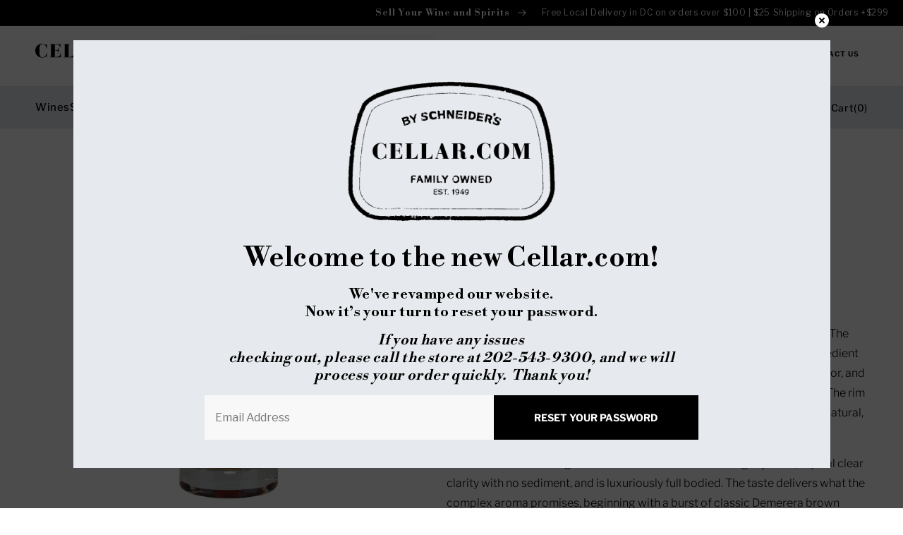

--- FILE ---
content_type: text/html; charset=utf-8
request_url: https://cellar.com/products/pussers-rum-15yr-750ml
body_size: 59730
content:
<!doctype html>
<html class="no-js" lang="en">
  <head>
    <meta charset="utf-8">
    <meta http-equiv="X-UA-Compatible" content="IE=edge">
    <meta name="viewport" content="width=device-width,initial-scale=1">
    <meta name="theme-color" content="">
    <link rel="canonical" href="https://cellar.com/products/pussers-rum-15yr-750ml">
    <link rel="preconnect" href="https://cdn.shopify.com" crossorigin><link rel="icon" type="image/png" href="//cellar.com/cdn/shop/files/Cellar-Favicon.png?crop=center&height=32&v=1672892163&width=32"><link rel="preconnect" href="https://fonts.shopifycdn.com" crossorigin><title>
      Pussers Rum 15yr (750ml)
 &ndash; Cellar.com</title>
    
      <meta name="description" content="Pusser&#39;s Rum is a blend of rums from stills located in Guyana and Trinidad. The blend is heavily influenced by century-old wooden stills, an important ingredient in “navy rum”. Each rum is hand-selected for its individual smoothness, flavor, and mellow depth— creating the perfect balance of “esters” and “congeners”. Th">
    
    

<meta property="og:site_name" content="Cellar.com">
<meta property="og:url" content="https://cellar.com/products/pussers-rum-15yr-750ml">
<meta property="og:title" content="Pussers Rum 15yr (750ml)">
<meta property="og:type" content="product">
<meta property="og:description" content="Pusser&#39;s Rum is a blend of rums from stills located in Guyana and Trinidad. The blend is heavily influenced by century-old wooden stills, an important ingredient in “navy rum”. Each rum is hand-selected for its individual smoothness, flavor, and mellow depth— creating the perfect balance of “esters” and “congeners”. Th"><meta property="og:image" content="http://cellar.com/cdn/shop/products/133501.jpg?v=1681889887">
  <meta property="og:image:secure_url" content="https://cellar.com/cdn/shop/products/133501.jpg?v=1681889887">
  <meta property="og:image:width" content="500">
  <meta property="og:image:height" content="750"><meta property="og:price:amount" content="65.99">
  <meta property="og:price:currency" content="USD"><meta name="twitter:card" content="summary_large_image">
<meta name="twitter:title" content="Pussers Rum 15yr (750ml)">
<meta name="twitter:description" content="Pusser&#39;s Rum is a blend of rums from stills located in Guyana and Trinidad. The blend is heavily influenced by century-old wooden stills, an important ingredient in “navy rum”. Each rum is hand-selected for its individual smoothness, flavor, and mellow depth— creating the perfect balance of “esters” and “congeners”. Th">

        
    <link rel="preconnect" href="https://fonts.googleapis.com">
    <link rel="preconnect" href="https://fonts.gstatic.com" crossorigin>
    <link href="https://fonts.googleapis.com/css2?family=Libre+Bodoni:wght@700&family=Libre+Franklin:wght@300;400;500;700&display=swap" rel="stylesheet">
    
       <script src="//cellar.com/cdn/shop/t/28/assets/jquery.min.js?v=77015668167349694581688369257" ></script>
    <script src="//cellar.com/cdn/shop/t/28/assets/global.js?v=164122467742742466141688668413" defer="defer"></script> 
    <script src="//cellar.com/cdn/shop/t/28/assets/slick.min.js?v=119177116428520753221688369258" defer="defer"></script>
    <script src="//cellar.com/cdn/shop/t/28/assets/custom.js?v=42170389223270074751688468356" defer="defer"></script>    
    <script>window.performance && window.performance.mark && window.performance.mark('shopify.content_for_header.start');</script><meta id="shopify-digital-wallet" name="shopify-digital-wallet" content="/61341040803/digital_wallets/dialog">
<meta name="shopify-checkout-api-token" content="2cbd5bf83ff67fd2234a62cd4e3e0beb">
<meta id="in-context-paypal-metadata" data-shop-id="61341040803" data-venmo-supported="false" data-environment="production" data-locale="en_US" data-paypal-v4="true" data-currency="USD">
<link rel="alternate" type="application/json+oembed" href="https://cellar.com/products/pussers-rum-15yr-750ml.oembed">
<script async="async" src="/checkouts/internal/preloads.js?locale=en-US"></script>
<link rel="preconnect" href="https://shop.app" crossorigin="anonymous">
<script async="async" src="https://shop.app/checkouts/internal/preloads.js?locale=en-US&shop_id=61341040803" crossorigin="anonymous"></script>
<script id="apple-pay-shop-capabilities" type="application/json">{"shopId":61341040803,"countryCode":"US","currencyCode":"USD","merchantCapabilities":["supports3DS"],"merchantId":"gid:\/\/shopify\/Shop\/61341040803","merchantName":"Cellar.com","requiredBillingContactFields":["postalAddress","email","phone"],"requiredShippingContactFields":["postalAddress","email","phone"],"shippingType":"shipping","supportedNetworks":["visa","masterCard","amex","discover","elo","jcb"],"total":{"type":"pending","label":"Cellar.com","amount":"1.00"},"shopifyPaymentsEnabled":true,"supportsSubscriptions":true}</script>
<script id="shopify-features" type="application/json">{"accessToken":"2cbd5bf83ff67fd2234a62cd4e3e0beb","betas":["rich-media-storefront-analytics"],"domain":"cellar.com","predictiveSearch":true,"shopId":61341040803,"locale":"en"}</script>
<script>var Shopify = Shopify || {};
Shopify.shop = "cellar-com.myshopify.com";
Shopify.locale = "en";
Shopify.currency = {"active":"USD","rate":"1.0"};
Shopify.country = "US";
Shopify.theme = {"name":"Made with ❤ by Arctic Grey | Live","id":133143560355,"schema_name":"Dawn","schema_version":"6.0.2","theme_store_id":null,"role":"main"};
Shopify.theme.handle = "null";
Shopify.theme.style = {"id":null,"handle":null};
Shopify.cdnHost = "cellar.com/cdn";
Shopify.routes = Shopify.routes || {};
Shopify.routes.root = "/";</script>
<script type="module">!function(o){(o.Shopify=o.Shopify||{}).modules=!0}(window);</script>
<script>!function(o){function n(){var o=[];function n(){o.push(Array.prototype.slice.apply(arguments))}return n.q=o,n}var t=o.Shopify=o.Shopify||{};t.loadFeatures=n(),t.autoloadFeatures=n()}(window);</script>
<script>
  window.ShopifyPay = window.ShopifyPay || {};
  window.ShopifyPay.apiHost = "shop.app\/pay";
  window.ShopifyPay.redirectState = null;
</script>
<script id="shop-js-analytics" type="application/json">{"pageType":"product"}</script>
<script defer="defer" async type="module" src="//cellar.com/cdn/shopifycloud/shop-js/modules/v2/client.init-shop-cart-sync_C5BV16lS.en.esm.js"></script>
<script defer="defer" async type="module" src="//cellar.com/cdn/shopifycloud/shop-js/modules/v2/chunk.common_CygWptCX.esm.js"></script>
<script type="module">
  await import("//cellar.com/cdn/shopifycloud/shop-js/modules/v2/client.init-shop-cart-sync_C5BV16lS.en.esm.js");
await import("//cellar.com/cdn/shopifycloud/shop-js/modules/v2/chunk.common_CygWptCX.esm.js");

  window.Shopify.SignInWithShop?.initShopCartSync?.({"fedCMEnabled":true,"windoidEnabled":true});

</script>
<script>
  window.Shopify = window.Shopify || {};
  if (!window.Shopify.featureAssets) window.Shopify.featureAssets = {};
  window.Shopify.featureAssets['shop-js'] = {"shop-cart-sync":["modules/v2/client.shop-cart-sync_ZFArdW7E.en.esm.js","modules/v2/chunk.common_CygWptCX.esm.js"],"init-fed-cm":["modules/v2/client.init-fed-cm_CmiC4vf6.en.esm.js","modules/v2/chunk.common_CygWptCX.esm.js"],"shop-button":["modules/v2/client.shop-button_tlx5R9nI.en.esm.js","modules/v2/chunk.common_CygWptCX.esm.js"],"shop-cash-offers":["modules/v2/client.shop-cash-offers_DOA2yAJr.en.esm.js","modules/v2/chunk.common_CygWptCX.esm.js","modules/v2/chunk.modal_D71HUcav.esm.js"],"init-windoid":["modules/v2/client.init-windoid_sURxWdc1.en.esm.js","modules/v2/chunk.common_CygWptCX.esm.js"],"shop-toast-manager":["modules/v2/client.shop-toast-manager_ClPi3nE9.en.esm.js","modules/v2/chunk.common_CygWptCX.esm.js"],"init-shop-email-lookup-coordinator":["modules/v2/client.init-shop-email-lookup-coordinator_B8hsDcYM.en.esm.js","modules/v2/chunk.common_CygWptCX.esm.js"],"init-shop-cart-sync":["modules/v2/client.init-shop-cart-sync_C5BV16lS.en.esm.js","modules/v2/chunk.common_CygWptCX.esm.js"],"avatar":["modules/v2/client.avatar_BTnouDA3.en.esm.js"],"pay-button":["modules/v2/client.pay-button_FdsNuTd3.en.esm.js","modules/v2/chunk.common_CygWptCX.esm.js"],"init-customer-accounts":["modules/v2/client.init-customer-accounts_DxDtT_ad.en.esm.js","modules/v2/client.shop-login-button_C5VAVYt1.en.esm.js","modules/v2/chunk.common_CygWptCX.esm.js","modules/v2/chunk.modal_D71HUcav.esm.js"],"init-shop-for-new-customer-accounts":["modules/v2/client.init-shop-for-new-customer-accounts_ChsxoAhi.en.esm.js","modules/v2/client.shop-login-button_C5VAVYt1.en.esm.js","modules/v2/chunk.common_CygWptCX.esm.js","modules/v2/chunk.modal_D71HUcav.esm.js"],"shop-login-button":["modules/v2/client.shop-login-button_C5VAVYt1.en.esm.js","modules/v2/chunk.common_CygWptCX.esm.js","modules/v2/chunk.modal_D71HUcav.esm.js"],"init-customer-accounts-sign-up":["modules/v2/client.init-customer-accounts-sign-up_CPSyQ0Tj.en.esm.js","modules/v2/client.shop-login-button_C5VAVYt1.en.esm.js","modules/v2/chunk.common_CygWptCX.esm.js","modules/v2/chunk.modal_D71HUcav.esm.js"],"shop-follow-button":["modules/v2/client.shop-follow-button_Cva4Ekp9.en.esm.js","modules/v2/chunk.common_CygWptCX.esm.js","modules/v2/chunk.modal_D71HUcav.esm.js"],"checkout-modal":["modules/v2/client.checkout-modal_BPM8l0SH.en.esm.js","modules/v2/chunk.common_CygWptCX.esm.js","modules/v2/chunk.modal_D71HUcav.esm.js"],"lead-capture":["modules/v2/client.lead-capture_Bi8yE_yS.en.esm.js","modules/v2/chunk.common_CygWptCX.esm.js","modules/v2/chunk.modal_D71HUcav.esm.js"],"shop-login":["modules/v2/client.shop-login_D6lNrXab.en.esm.js","modules/v2/chunk.common_CygWptCX.esm.js","modules/v2/chunk.modal_D71HUcav.esm.js"],"payment-terms":["modules/v2/client.payment-terms_CZxnsJam.en.esm.js","modules/v2/chunk.common_CygWptCX.esm.js","modules/v2/chunk.modal_D71HUcav.esm.js"]};
</script>
<script>(function() {
  var isLoaded = false;
  function asyncLoad() {
    if (isLoaded) return;
    isLoaded = true;
    var urls = ["\/\/cdn.shopify.com\/proxy\/55c0335ed0880564716156c7a0a23352ff347f9d6abf19e379d4fd9dbb2124af\/feed.mulwi.com\/js\/init.js?shop=cellar-com.myshopify.com\u0026sp-cache-control=cHVibGljLCBtYXgtYWdlPTkwMA","https:\/\/pdq-scripts.pdqprod.link\/shopify-scripts.js?shop=cellar-com.myshopify.com","https:\/\/cdn.rebuyengine.com\/onsite\/js\/rebuy.js?shop=cellar-com.myshopify.com"];
    for (var i = 0; i < urls.length; i++) {
      var s = document.createElement('script');
      s.type = 'text/javascript';
      s.async = true;
      s.src = urls[i];
      var x = document.getElementsByTagName('script')[0];
      x.parentNode.insertBefore(s, x);
    }
  };
  if(window.attachEvent) {
    window.attachEvent('onload', asyncLoad);
  } else {
    window.addEventListener('load', asyncLoad, false);
  }
})();</script>
<script id="__st">var __st={"a":61341040803,"offset":-18000,"reqid":"0348aacb-dbd9-4bb2-90ea-f941bb67a737-1768619313","pageurl":"cellar.com\/products\/pussers-rum-15yr-750ml","u":"b54cadb78123","p":"product","rtyp":"product","rid":7882999365795};</script>
<script>window.ShopifyPaypalV4VisibilityTracking = true;</script>
<script id="form-persister">!function(){'use strict';const t='contact',e='new_comment',n=[[t,t],['blogs',e],['comments',e],[t,'customer']],o='password',r='form_key',c=['recaptcha-v3-token','g-recaptcha-response','h-captcha-response',o],s=()=>{try{return window.sessionStorage}catch{return}},i='__shopify_v',u=t=>t.elements[r],a=function(){const t=[...n].map((([t,e])=>`form[action*='/${t}']:not([data-nocaptcha='true']) input[name='form_type'][value='${e}']`)).join(',');var e;return e=t,()=>e?[...document.querySelectorAll(e)].map((t=>t.form)):[]}();function m(t){const e=u(t);a().includes(t)&&(!e||!e.value)&&function(t){try{if(!s())return;!function(t){const e=s();if(!e)return;const n=u(t);if(!n)return;const o=n.value;o&&e.removeItem(o)}(t);const e=Array.from(Array(32),(()=>Math.random().toString(36)[2])).join('');!function(t,e){u(t)||t.append(Object.assign(document.createElement('input'),{type:'hidden',name:r})),t.elements[r].value=e}(t,e),function(t,e){const n=s();if(!n)return;const r=[...t.querySelectorAll(`input[type='${o}']`)].map((({name:t})=>t)),u=[...c,...r],a={};for(const[o,c]of new FormData(t).entries())u.includes(o)||(a[o]=c);n.setItem(e,JSON.stringify({[i]:1,action:t.action,data:a}))}(t,e)}catch(e){console.error('failed to persist form',e)}}(t)}const f=t=>{if('true'===t.dataset.persistBound)return;const e=function(t,e){const n=function(t){return'function'==typeof t.submit?t.submit:HTMLFormElement.prototype.submit}(t).bind(t);return function(){let t;return()=>{t||(t=!0,(()=>{try{e(),n()}catch(t){(t=>{console.error('form submit failed',t)})(t)}})(),setTimeout((()=>t=!1),250))}}()}(t,(()=>{m(t)}));!function(t,e){if('function'==typeof t.submit&&'function'==typeof e)try{t.submit=e}catch{}}(t,e),t.addEventListener('submit',(t=>{t.preventDefault(),e()})),t.dataset.persistBound='true'};!function(){function t(t){const e=(t=>{const e=t.target;return e instanceof HTMLFormElement?e:e&&e.form})(t);e&&m(e)}document.addEventListener('submit',t),document.addEventListener('DOMContentLoaded',(()=>{const e=a();for(const t of e)f(t);var n;n=document.body,new window.MutationObserver((t=>{for(const e of t)if('childList'===e.type&&e.addedNodes.length)for(const t of e.addedNodes)1===t.nodeType&&'FORM'===t.tagName&&a().includes(t)&&f(t)})).observe(n,{childList:!0,subtree:!0,attributes:!1}),document.removeEventListener('submit',t)}))}()}();</script>
<script integrity="sha256-4kQ18oKyAcykRKYeNunJcIwy7WH5gtpwJnB7kiuLZ1E=" data-source-attribution="shopify.loadfeatures" defer="defer" src="//cellar.com/cdn/shopifycloud/storefront/assets/storefront/load_feature-a0a9edcb.js" crossorigin="anonymous"></script>
<script crossorigin="anonymous" defer="defer" src="//cellar.com/cdn/shopifycloud/storefront/assets/shopify_pay/storefront-65b4c6d7.js?v=20250812"></script>
<script data-source-attribution="shopify.dynamic_checkout.dynamic.init">var Shopify=Shopify||{};Shopify.PaymentButton=Shopify.PaymentButton||{isStorefrontPortableWallets:!0,init:function(){window.Shopify.PaymentButton.init=function(){};var t=document.createElement("script");t.src="https://cellar.com/cdn/shopifycloud/portable-wallets/latest/portable-wallets.en.js",t.type="module",document.head.appendChild(t)}};
</script>
<script data-source-attribution="shopify.dynamic_checkout.buyer_consent">
  function portableWalletsHideBuyerConsent(e){var t=document.getElementById("shopify-buyer-consent"),n=document.getElementById("shopify-subscription-policy-button");t&&n&&(t.classList.add("hidden"),t.setAttribute("aria-hidden","true"),n.removeEventListener("click",e))}function portableWalletsShowBuyerConsent(e){var t=document.getElementById("shopify-buyer-consent"),n=document.getElementById("shopify-subscription-policy-button");t&&n&&(t.classList.remove("hidden"),t.removeAttribute("aria-hidden"),n.addEventListener("click",e))}window.Shopify?.PaymentButton&&(window.Shopify.PaymentButton.hideBuyerConsent=portableWalletsHideBuyerConsent,window.Shopify.PaymentButton.showBuyerConsent=portableWalletsShowBuyerConsent);
</script>
<script data-source-attribution="shopify.dynamic_checkout.cart.bootstrap">document.addEventListener("DOMContentLoaded",(function(){function t(){return document.querySelector("shopify-accelerated-checkout-cart, shopify-accelerated-checkout")}if(t())Shopify.PaymentButton.init();else{new MutationObserver((function(e,n){t()&&(Shopify.PaymentButton.init(),n.disconnect())})).observe(document.body,{childList:!0,subtree:!0})}}));
</script>
<link id="shopify-accelerated-checkout-styles" rel="stylesheet" media="screen" href="https://cellar.com/cdn/shopifycloud/portable-wallets/latest/accelerated-checkout-backwards-compat.css" crossorigin="anonymous">
<style id="shopify-accelerated-checkout-cart">
        #shopify-buyer-consent {
  margin-top: 1em;
  display: inline-block;
  width: 100%;
}

#shopify-buyer-consent.hidden {
  display: none;
}

#shopify-subscription-policy-button {
  background: none;
  border: none;
  padding: 0;
  text-decoration: underline;
  font-size: inherit;
  cursor: pointer;
}

#shopify-subscription-policy-button::before {
  box-shadow: none;
}

      </style>
<script id="sections-script" data-sections="footer" defer="defer" src="//cellar.com/cdn/shop/t/28/compiled_assets/scripts.js?v=22097"></script>
<script>window.performance && window.performance.mark && window.performance.mark('shopify.content_for_header.end');</script>
    <style>.css{background:url([data-uri]);pointer-events: none;position: absolute; top: 0; left: 0; width: 99vw; height: 99vh; max-width: 100%; max-height: 100%;}@font-face{font-family:'Libre Franklin';font-style:normal;font-weight:300;font-display:swap;src:url(https://fonts.gstatic.com/s/librefranklin/v13/jizOREVItHgc8qDIbSTKq4XkRg8T88bjFuXOnduhcMWUBw.ttf) format('truetype')}@font-face{font-family:'Libre Franklin';font-style:normal;font-weight:400;font-display:swap;src:url(https://fonts.gstatic.com/s/librefranklin/v13/jizOREVItHgc8qDIbSTKq4XkRg8T88bjFuXOnduhLsWUBw.ttf) format('truetype')}@font-face{font-family:'Libre Franklin';font-style:normal;font-weight:500;font-display:swap;src:url(https://fonts.gstatic.com/s/librefranklin/v13/jizOREVItHgc8qDIbSTKq4XkRg8T88bjFuXOnduhHMWUBw.ttf) format('truetype')}@font-face{font-family:'Libre Franklin';font-style:normal;font-weight:700;font-display:swap;src:url(https://fonts.gstatic.com/s/librefranklin/v13/jizOREVItHgc8qDIbSTKq4XkRg8T88bjFuXOnduhycKUBw.ttf) format('truetype')}.link--text{color:rgb(var(--color-foreground))}@supports not (inset:10px){.grid{margin-left:calc(-1 * var(--grid-mobile-horizontal-spacing))}.grid__item{padding-left:var(--grid-mobile-horizontal-spacing);padding-bottom:var(--grid-mobile-vertical-spacing)}}.blog_collage_main .blog_collage_main_inner{position:relative}.blog_collage_main .blog_collage_main_inner .blog_collage_start .blog_collage_listing{display:flex;flex-wrap:wrap}.blog_collage_main .blog_collage_main_inner .blog_collage_start .blog_collage_listing .blog_collage_list{width:100%;padding:0 15px;margin-bottom:30px}.blog_collage_main .blog_collage_main_inner .blog_collage_start .blog_collage_listing .blog_collage_list.blog_collage_full{width:100%;max-width:100%;display:flex;flex-wrap:wrap}.blog_collage_main .blog_collage_main_inner .blog_collage_start .blog_collage_listing .blog_collage_list.blog_collage_full .blog_collage_list_image{max-width:50%;width:100%}.blog_collage_main .blog_collage_main_inner .blog_collage_start .blog_collage_listing .blog_collage_list.blog_collage_full .blog_collage_list_image a img{height:430px;object-fit:contain}.blog_collage_main .blog_collage_main_inner .blog_collage_start .blog_collage_listing .blog_collage_list.blog_collage_full .blog_collage_list_info{max-width:50%;width:100%;padding:0 77px 0 74px;display:flex;flex-flow:column;justify-content:center}.blog_collage_main .blog_collage_main_inner .blog_collage_start .blog_collage_listing .blog_collage_list .blog_collage_list_image{background-color:#fff;position:relative}.blog_collage_main .blog_collage_main_inner .blog_collage_start .blog_collage_listing .blog_collage_list .blog_collage_list_image a img{width:100%;height:337px;object-fit:cover;object-position:center center;display:block}.blog_collage_main .blog_collage_main_inner .blog_collage_start .blog_collage_listing .blog_collage_list .blog_collage_list_info{background-color:#fff;padding:39px}.blog_collage_main .blog_collage_main_inner .blog_collage_start .blog_collage_listing .blog_collage_list .blog_collage_list_info h4{margin:0 0 13px;display:block}.blog_collage_main .blog_collage_main_inner .blog_collage_start .blog_collage_listing .blog_collage_list .blog_collage_list_info .richtext{font-weight:300;font-size:16px;line-height:28px;margin-bottom:41px;display:-webkit-box;-webkit-line-clamp:4;-webkit-box-orient:vertical;overflow:hidden;letter-spacing:0;color:#000}#shopify-section-text-column .section_start_inner .text_column_main .text_column_main_inner .text_column_start .grid .grid__item .text_column_card .richtext p{margin:0;font-style:normal;font-weight:300;font-size:12px;line-height:22px;color:#fff}@media (max-width:767px){.hero_banner_main .hero_banner_start .hero_banner_info h2{font-size:32px;line-height:42px;text-transform:none}.section_header.section_divider_header:before{display:none}.section_header.section_divider_header .page-width{justify-content:center}.section_header.section_divider_header .page-width h3{font-size:24px;padding:4px 15px}.collection_slider_main .collection_slider_inner .collection_slider_start .collection_slider .collection_slider_trigger .collection_slider_card a{display:block;padding:10px;border:none;text-align:center}.collection_slider_main .collection_slider_inner .collection_slider_start .collection_slider .collection_slider_trigger .collection_slider_card a .collection_slider_info{padding-left:0;max-width:100%}.collection_slider_main .collection_slider_inner .collection_slider_start .collection_slider .collection_slider_trigger .collection_slider_card{padding:0 5px}.collection_slider_main .collection_slider_inner .collection_slider_start .collection_slider .collection_slider_trigger .collection_slider_card a .collection_slider_image{max-width:67px;margin:0 auto 17px}.collection_slider_main .collection_slider_inner .collection_slider_start .collection_slider .collection_slider_trigger .collection_slider_card a .collection_slider_info span{font-size:12px}.section_header .primary_border_btn{display:none}.featured_product_column_listing{display:flex;flex-wrap:wrap;column-gap:unset;row-gap:10px}.featured_product_column_listing .featured_product_column_list{width:50%}.featured_product_column_listing .featured_product_column_list .featured_product_column{padding:0 5px}.featured_product_column_listing .featured_product_column_list .featured_product_column .featured_product_column_info form .primary_btn{position:unset;opacity:1;visibility:visible;padding:18px 0;margin:20px auto 0}.featured_product_column_listing .featured_product_column_list .featured_product_column .featured_product_column_info form .primary_btn span{padding-right:0}.featured_product_column_listing .featured_product_column_list .featured_product_column .featured_product_column_info form .primary_btn svg{display:none}.featured_product_column_listing .featured_product_column_list .featured_product_column .featured_product_column_info a{font-size:14px;margin:0 0 10px;line-height:20px;min-height:60px}.featured_product_column_listing .featured_product_column_list .featured_product_column .featured_product_column_info .featured_product_column_info_price{line-height:16.97px}.featured_product_slider_main .section_header{margin-bottom:50px}.section_start_inner.mobile_section_hide{display:none}}.blog_collage_main .blog_collage_main_inner .blog_collage_start .blog_collage_listing .blog_collage_list.blog_collage_full .blog_collage_list_info .richtext{margin-bottom:37px}.blog_collage_main .blog_collage_main_inner .blog_collage_start .blog_collage_listing .blog_collage_list:not(.blog_collage_full){display:flex;flex-wrap:wrap;flex-direction:column}.blog_collage_main .blog_collage_main_inner .blog_collage_start .blog_collage_listing .blog_collage_list:not(.blog_collage_full) .blog_collage_list_info{display:flex;flex-wrap:wrap;flex:1 1 auto;flex-direction:column}.blog_collage_main .blog_collage_main_inner .blog_collage_start .blog_collage_listing .blog_collage_list:not(.blog_collage_full) .blog_collage_list_info .primary_link{display:flex;flex:1 1 auto;flex-wrap:wrap;align-items:flex-end}#shopify-section-text-column .section_start_inner .text_column_main .text_column_main_inner .text_column_start .grid .grid__item .text_column_card .richtext p{letter-spacing:0}.blog_collage_main .blog_collage_main_inner .blog_collage_start .blog_collage_listing .blog_collage_list .blog_collage_list_info .richtext a{display:inline-block}.blog_collage_main .blog_collage_main_inner .blog_collage_start .blog_collage_listing .blog_collage_list .blog_collage_list_info .richtext p{margin:0}.blog_collage_main_inner:after{content:"";position:absolute;top:10%;left:0;width:100%;height:65%;background-color:#fff;z-index:-1}.footer-block__details-content{margin-bottom:4rem}.footer-block__details-content .list-menu__item--link{color:rgba(var(--color-foreground));font-style:normal;font-weight:300;line-height:28px}@media screen and (max-width:989px){.footer-block__details-content .list-menu__item--link{padding-top:1rem;padding-bottom:1rem}}:root{--font-body-family:'Libre Franklin',sans-serif;--font-body-style:normal;--font-body-weight:400;--font-body-weight-bold:700;--font-heading-family:'Libre Bodoni',serif;--font-heading-style:normal;--font-heading-weight:400;--font-body-scale:1.0;--font-heading-scale:1.0;--color-base-text:0,0,0;--color-shadow:0,0,0;--color-input:#f8f8f8;--color-base-background-1:255,255,255;--color-base-background-2:243,243,243;--color-base-solid-button-labels:255,255,255;--color-base-outline-button-labels:0,0,0;--color-base-accent-1:0,0,0;--color-base-accent-2:8,31,76;--payment-terms-background-color:#ffffff;--gradient-base-background-1:#ffffff;--gradient-base-background-2:#f3f3f3;--gradient-base-accent-1:#000000;--gradient-base-accent-2:#081f4c;--media-padding:px;--media-border-opacity:0.05;--media-border-width:1px;--media-radius:0px;--media-shadow-opacity:0.0;--media-shadow-horizontal-offset:0px;--media-shadow-vertical-offset:12px;--media-shadow-blur-radius:5px;--media-shadow-visible:0;--page-width:141rem;--page-width-margin:0rem;--card-image-padding:0.0rem;--card-corner-radius:0.0rem;--card-text-alignment:left;--card-border-width:0.0rem;--card-border-opacity:0.1;--card-shadow-opacity:0.0;--card-shadow-visible:0;--card-shadow-horizontal-offset:0.0rem;--card-shadow-vertical-offset:0.4rem;--card-shadow-blur-radius:0.5rem;--badge-corner-radius:0.0rem;--popup-border-width:1px;--popup-border-opacity:0.1;--popup-corner-radius:0px;--popup-shadow-opacity:0.0;--popup-shadow-horizontal-offset:0px;--popup-shadow-vertical-offset:4px;--popup-shadow-blur-radius:5px;--drawer-border-width:1px;--drawer-border-opacity:0.1;--drawer-shadow-opacity:0.0;--drawer-shadow-horizontal-offset:0px;--drawer-shadow-vertical-offset:4px;--drawer-shadow-blur-radius:5px;--spacing-sections-desktop:0px;--spacing-sections-mobile:0px;--grid-desktop-vertical-spacing:8px;--grid-desktop-horizontal-spacing:12px;--grid-mobile-vertical-spacing:4px;--grid-mobile-horizontal-spacing:6px;--text-boxes-border-opacity:0.1;--text-boxes-border-width:0px;--text-boxes-radius:0px;--text-boxes-shadow-opacity:0.0;--text-boxes-shadow-visible:0;--text-boxes-shadow-horizontal-offset:0px;--text-boxes-shadow-vertical-offset:4px;--text-boxes-shadow-blur-radius:5px;--buttons-radius:0px;--buttons-radius-outset:0px;--buttons-border-width:1px;--buttons-border-opacity:1.0;--buttons-shadow-opacity:0.0;--buttons-shadow-visible:0;--buttons-shadow-horizontal-offset:0px;--buttons-shadow-vertical-offset:4px;--buttons-shadow-blur-radius:5px;--buttons-border-offset:0px;--inputs-radius:0px;--inputs-border-width:0px;--inputs-border-opacity:0.0;--inputs-shadow-opacity:0.0;--inputs-shadow-horizontal-offset:-12px;--inputs-margin-offset:0px;--inputs-shadow-vertical-offset:-12px;--inputs-shadow-blur-radius:0px;--inputs-radius-outset:0px;--variant-pills-radius:40px;--variant-pills-border-width:1px;--variant-pills-border-opacity:0.55;--variant-pills-shadow-opacity:0.0;--variant-pills-shadow-horizontal-offset:0px;--variant-pills-shadow-vertical-offset:4px;--variant-pills-shadow-blur-radius:5px}*,::after,::before{box-sizing:inherit}html{box-sizing:border-box;font-size:calc(var(--font-body-scale) * 62.5%);height:100%}body{display:grid;grid-template-rows:auto auto 1fr auto;grid-template-columns:100%;min-height:100%;margin:0;font-size:1.5rem;letter-spacing:.06rem;line-height:calc(1 + .8 / var(--font-body-scale));font-family:var(--font-body-family);font-style:var(--font-body-style);font-weight:var(--font-body-weight)}:root{--color-foreground:var(--color-base-text);--color-background:var(--color-base-background-1);--gradient-background:var(--gradient-base-background-1)}:root{--color-link:var(--color-base-outline-button-labels);--alpha-link:.85}:root{--color-button:var(--color-base-accent-1);--color-button-text:var(--color-base-solid-button-labels);--alpha-button-background:1;--alpha-button-border:1}:root{--color-badge-background:var(--color-background);--color-badge-border:var(--color-foreground);--alpha-badge-border:.1}:root{--color-card-hover:var(--color-base-text)}:root{--color-icon:rgb(var(--color-base-text))}.page-width{max-width:var(--page-width);margin:0 auto;padding:0 1.5rem}@media screen and (min-width:750px){body{font-size:1.6rem}.page-width{padding:0 5rem}}.isolate{position:relative;z-index:0}body{color:rgba(var(--color-foreground),.75);background-color:rgb(var(--color-background))}.list-unstyled{margin:0;padding:0;list-style:none}.visually-hidden{position:absolute!important;overflow:hidden;width:1px;height:1px;margin:-1px;padding:0;border:0;clip:rect(0 0 0 0);word-wrap:normal!important}h2,h3,h4,h5{font-family:var(--font-heading-family);font-style:var(--font-heading-style);font-weight:var(--font-heading-weight);letter-spacing:calc(var(--font-heading-scale) * .06rem);color:rgb(var(--color-foreground));line-height:calc(1 + .3/max(1,var(--font-heading-scale)));word-break:break-word}h2{font-size:calc(var(--font-heading-scale) * 2rem)}@media only screen and (min-width:750px){h2{font-size:calc(var(--font-heading-scale) * 2.4rem)}}h3{font-size:calc(var(--font-heading-scale) * 1.7rem)}@media only screen and (min-width:750px){h3{font-size:calc(var(--font-heading-scale) * 3rem)}}h4{font-family:var(--font-heading-family);font-style:var(--font-heading-style);font-size:calc(var(--font-heading-scale) * 2.4rem);line-height:37px}@media (max-width:767px){h4{font-size:calc(var(--font-heading-scale) * 2rem);line-height:30px}}h5{font-size:calc(var(--font-heading-scale) * 1.2rem)}@media only screen and (min-width:750px){h5{font-size:calc(var(--font-heading-scale) * 1.3rem)}}h6{color:rgba(var(--color-foreground));margin-block-start:1.67em;margin-block-end:1.67em}.field__input{font-size:1.3rem;line-height:calc(1 + .5 / var(--font-body-scale));letter-spacing:.04rem}.hidden{display:none!important}@media screen and (max-width:749px){.text_column_main .grid__item .text_column_card .richtext{display:none;padding:10px 0 0}.footer .footer__content-top .footer-block:not(:last-child) .footer-block__details-content{display:none;padding:10px 0 0;margin-bottom:0}.small-hide{display:none!important}}.center{text-align:center}.uppercase{text-transform:uppercase}:root{--duration-short:.1s;--duration-default:.2s;--duration-long:.5s}.focus-none{box-shadow:none!important;outline:0!important}.grid{display:flex;flex-wrap:wrap;margin-bottom:2rem;padding:0;list-style:none;column-gap:var(--grid-mobile-horizontal-spacing);row-gap:var(--grid-mobile-vertical-spacing)}.grid:last-child{margin-bottom:0}.grid__item{width:calc(25% - var(--grid-mobile-horizontal-spacing) * 3 / 4);max-width:calc(50% - var(--grid-mobile-horizontal-spacing)/ 2);flex-grow:1;flex-shrink:0}.grid--2-col .grid__item{width:calc(50% - var(--grid-mobile-horizontal-spacing)/ 2)}@media screen and (min-width:750px){.grid{column-gap:var(--grid-desktop-horizontal-spacing);row-gap:var(--grid-desktop-vertical-spacing)}.grid__item{width:calc(25% - var(--grid-desktop-horizontal-spacing) * 3 / 4);max-width:calc(50% - var(--grid-desktop-horizontal-spacing)/ 2)}.grid--2-col .grid__item{width:calc(50% - var(--grid-desktop-horizontal-spacing)/ 2)}}.button{--shadow-horizontal-offset:var(--buttons-shadow-horizontal-offset);--shadow-vertical-offset:var(--buttons-shadow-vertical-offset);--shadow-blur-radius:var(--buttons-shadow-blur-radius);--shadow-opacity:var(--buttons-shadow-opacity);--shadow-visible:var(--buttons-shadow-visible);--border-offset:var(--buttons-border-offset);--border-opacity:calc(1 - var(--buttons-border-opacity));border-radius:var(--buttons-radius-outset);position:relative}.button{min-width:calc(12rem + var(--buttons-border-width) * 2);min-height:calc(4.5rem + var(--buttons-border-width) * 2)}.button{display:inline-flex;justify-content:center;align-items:center;border:0;padding:0 3rem;font:inherit;font-size:1.5rem;text-decoration:none;color:rgb(var(--color-button-text));-webkit-appearance:none;appearance:none;background-color:rgba(var(--color-button),var(--alpha-button-background))}.button:before{content:"";position:absolute;top:0;right:0;bottom:0;left:0;z-index:-1;border-radius:var(--buttons-radius-outset);box-shadow:var(--shadow-horizontal-offset) var(--shadow-vertical-offset) var(--shadow-blur-radius) rgba(var(--color-shadow),var(--shadow-opacity))}.button:after{content:"";position:absolute;top:var(--buttons-border-width);right:var(--buttons-border-width);bottom:var(--buttons-border-width);left:var(--buttons-border-width);z-index:1;border-radius:var(--buttons-radius);box-shadow:0 0 0 calc(var(--buttons-border-width) + var(--border-offset)) rgba(var(--color-button-text),var(--border-opacity)),0 0 0 var(--buttons-border-width) rgba(var(--color-button),var(--alpha-button-background))}.button{font-size:1.5rem;letter-spacing:.1rem;line-height:calc(1 + .2 / var(--font-body-scale))}.field__input{-webkit-appearance:none;appearance:none;background-color:var(--color-input);color:rgb(var(--color-foreground));font-size:1.6rem;width:100%;box-sizing:border-box;border-radius:var(--inputs-radius);height:4.5rem;min-height:calc(var(--inputs-border-width) * 2);min-width:calc(7rem + (var(--inputs-border-width) * 2));position:relative;border:0}.field:before{content:"";position:absolute;top:0;right:0;bottom:0;left:0;border-radius:var(--inputs-radius-outset);box-shadow:var(--inputs-shadow-horizontal-offset) var(--inputs-shadow-vertical-offset) var(--inputs-shadow-blur-radius) rgba(var(--color-base-text),var(--inputs-shadow-opacity));z-index:-1}.field:after{content:"";position:absolute;top:var(--inputs-border-width);right:var(--inputs-border-width);bottom:var(--inputs-border-width);left:var(--inputs-border-width);border:.1rem solid transparent;border-radius:var(--inputs-radius);box-shadow:0 0 0 var(--inputs-border-width) rgba(var(--color-foreground),var(--inputs-border-opacity));z-index:1}.field{position:relative;width:100%;display:flex}.field__input{flex-grow:1;text-align:left;padding:.5rem 1.5rem;margin:var(--inputs-border-width)}.field__label{font-size:1.6rem;left:calc(var(--inputs-border-width) + 2rem);top:calc(1rem + var(--inputs-border-width));margin-bottom:0;position:absolute;color:rgba(var(--color-foreground),.75);letter-spacing:.1rem;line-height:1.5}.field__input::-webkit-search-cancel-button{display:none}.field label{display:none}.field__button{align-items:center;background-color:transparent;border:0;color:currentColor;display:flex;height:4.4rem;justify-content:center;overflow:hidden;padding:0;position:absolute;right:0;top:0;width:4.4rem}.field__button>svg{height:2.5rem;width:2.5rem}.field__input:-webkit-autofill~.field__button,.field__input:-webkit-autofill~.field__label{color:#000}#shopify-section-announcement-bar{z-index:4}.header__heading,.header__heading-link{grid-area:heading;justify-self:center}.header__icons{display:flex;grid-area:icons;justify-self:end}.header>.header__search{grid-area:left-icon;justify-self:start}.no-js .predictive-search{display:none}.search-modal__form{width:100%;position:relative;margin-left:auto}@media screen and (min-width:990px){.grid--5-col-desktop .grid__item{width:calc(20% - var(--grid-desktop-horizontal-spacing) * 4 / 5);max-width:calc(20% - var(--grid-desktop-horizontal-spacing) * 4 / 5)}.grid--4-col-desktop .grid__item{width:calc(25% - var(--grid-desktop-horizontal-spacing) * 3 / 4);max-width:calc(25% - var(--grid-desktop-horizontal-spacing) * 3 / 4)}.search-modal__form{max-width:27.5rem}}.header__inline-menu{margin-left:-1.2rem;grid-area:navigation;display:none}.gradient{background:rgb(var(--color-background));background:var(--gradient-background);background-attachment:fixed}@media screen and (forced-colors:active){.icon{color:CanvasText;fill:CanvasText!important}}@supports not (inset:10px){.grid{margin-left:calc(-1 * var(--grid-mobile-horizontal-spacing))}.grid__item{padding-left:var(--grid-mobile-horizontal-spacing);padding-bottom:var(--grid-mobile-vertical-spacing)}@media screen and (min-width:750px){.grid{margin-left:calc(-1 * var(--grid-desktop-horizontal-spacing))}.grid__item{padding-left:var(--grid-desktop-horizontal-spacing);padding-bottom:var(--grid-desktop-vertical-spacing)}}}html{scroll-behavior:smooth}svg{display:inherit}.align_center{align-items:center}.list_unstyled{list-style:none;margin:0;padding:0}a{text-decoration:none;display:block;color:#000}img{max-width:100%}.primary_transparent_btn{font-style:normal;font-weight:700;font-size:14px;line-height:17px;text-align:center;text-transform:uppercase;padding:20px 60px;border:1px solid;display:inline-block}.primary_btn{background-color:#081f4c;padding:20px 40px;font-weight:700;font-size:14px;line-height:17px;color:#fff;text-transform:uppercase;width:100%;display:flex;align-items:center;justify-content:center;border:none}.primary_btn span{padding-right:25px;font-family:var(--font-body-family)}.primary_border_btn{font-weight:400;font-size:14px;line-height:17px;text-transform:uppercase;padding:13px 28px;display:inline-block;background:#fff;border:2px solid rgba(0,0,0,.1)}.primary_large_border_btn{font-weight:400;font-size:16px;line-height:19px;text-transform:uppercase;padding:20px 40px;display:inline-block;border:1px solid #000}.primary_link{font-weight:400;font-size:14px;line-height:22px;text-transform:uppercase;text-decoration:underline;text-underline-offset:10px}.section_header{margin-bottom:80px}.section_header.section_divider_header{margin-bottom:55px;position:relative}.section_header.section_divider_header:before{content:"";width:25%;height:100%;position:absolute;left:0;top:0;background-color:#fff;z-index:-1}.section_header.section_divider_header:after{content:"";position:absolute;top:23px;right:0;width:100%;height:2px;background-color:#0000001a;z-index:-2}.section_header.section_divider_header .page-width{display:flex;align-items:center;justify-content:space-between}.section_header.section_divider_header .page-width h3{display:inline-block;background-color:#fff;padding:4px 30px 3px 0}.section_header.section_divider_header .page-width .collection_slider_arrows{display:flex;column-gap:15px}@media (max-width:749px){.section_header.section_divider_header .page-width .collection_slider_arrows{display:none}}.section_header h3{font-style:normal;font-weight:700;line-height:40px;text-transform:uppercase;margin:0}.section_header h4{margin:0}.section_footer{margin-top:55px}.section_start{padding-bottom:90px}.header_logo svg path{fill:#000}.header_main .header_main_inner .header_top_area{padding:12px 0;border-bottom:1px solid rgba(0,0,0,.1)}.header_main .header_main_inner .header_top_area .header_main_start .header_search form .field .search__input{font-size:1rem;padding:.5rem 1.5rem .5rem 4rem}.header_main .header_main_inner .header_top_area .header_main_start .header_search form .field .search__button{height:4.5rem;left:10px;right:unset;width:2rem}.header_main .header_main_inner .header_top_area .header_main_start .header_options ul{display:flex;align-items:center;justify-content:flex-end;column-gap:22px}.header_main .header_main_inner .header_top_area .header_main_start .header_options ul li a{display:block}.header_main .header_main_inner .header_top_area .header_main_start .header_options ul li a.header_phone_options,.header_main .header_main_inner .header_top_area .header_main_start .header_options ul li a.header_service_options{display:flex;align-items:center}.header_main .header_main_inner .header_top_area .header_main_start .header_options ul li a span{font-weight:700;font-size:10px;line-height:12px;letter-spacing:.1em;text-transform:uppercase;padding-left:12px;color:#000}@media (min-width:1200px){.header_main .header_main_inner .header_mobile_area{display:none}}.header_main .header_main_inner .header_mobile_area .header_mobile_top_area .header_mobile_row{padding:25px 20px;display:grid;align-items:center;grid-template-columns:1fr 1fr 1fr;column-gap:15px}.header_main .header_main_inner .header_mobile_area .header_mobile_top_area .header_mobile_row .header_mobile_column .header_mobile_logo a svg{width:150px;margin:0 auto}.header_main .header_main_inner .header_mobile_area .header_mobile_top_area .header_mobile_row .header_mobile_column .header_mobile_options ul{display:flex;justify-content:flex-end;column-gap:20px}@media (max-width:350px){.header_main .header_main_inner .header_mobile_area .header_mobile_top_area .header_mobile_row{padding:25px 10px;column-gap:5px}.header_main .header_main_inner .header_mobile_area .header_mobile_top_area .header_mobile_row .header_mobile_column .header_mobile_options ul{column-gap:5px}}.header_main .header_main_inner .header_mobile_area .header_mobile_top_area .header_mobile_row .header_mobile_column .header_mobile_options ul li .header_cart_options{position:relative}.header_main .header_main_inner .header_mobile_area .header_mobile_top_area .header_mobile_row .header_mobile_column .header_mobile_options ul li .header_cart_options span strong{position:absolute;top:-6px;right:-6px;background-color:#000;line-height:initial;color:#fff;font-size:10px;font-weight:300;width:12px;height:12px;display:flex;align-items:center;justify-content:center;border-radius:50%}.header_main .header_main_inner .header_bottom_area{border-bottom:1px solid rgba(0,0,0,.1)}@media (max-width:1199px){.header_main .header_main_inner .header_top_area{display:none}.header_main .header_main_inner .header_bottom_area{display:none}}.header_main .header_main_inner .header_bottom_area .header_navigation_area{display:flex;position:relative}.header_main .header_main_inner .header_bottom_area .header_navigation_area .header_navigation{max-width:90%;width:100%}.header_main .header_main_inner .header_bottom_area .header_navigation_area .header_navigation .header_navigation_listing{display:flex;align-items:center;column-gap:50px}.header_main .header_main_inner .header_bottom_area .header_navigation_area .header_navigation .header_navigation_listing .header_navigation_list.header_navigation_menu_enabled .header_navigation_title:after{content:"";width:14px;height:14px;border:1px solid #000;transform:rotate(-45deg);position:absolute;bottom:-7px;z-index:1;background-color:#fff;border-left:none;border-bottom:none;opacity:0;visibility:hidden}.header_main .header_main_inner .header_bottom_area .header_navigation_area .header_navigation .header_navigation_listing .header_navigation_list .header_navigation_title{font-style:normal;font-weight:500;font-size:15px;line-height:18px;padding:20px 0;position:relative;text-align:center;display:flex;justify-content:center}.header_main .header_main_inner .header_bottom_area .header_navigation_area .header_navigation .header_navigation_listing .header_navigation_list .header_megamenu_start{position:absolute;width:100%;left:0;opacity:0;visibility:hidden}.header_main .header_main_inner .header_bottom_area .header_navigation_area .header_navigation .header_navigation_listing .header_navigation_list .header_megamenu_start.header_megamenu_column_with_scroll{display:grid;grid-template-columns:3fr 1fr}.header_main .header_main_inner .header_bottom_area .header_navigation_area .header_navigation .header_navigation_listing .header_navigation_list .header_megamenu_start.header_megamenu_column_with_scroll .header_megamenu_column_with_scroll_inner .header_megamenu_card{grid-template-columns:1fr 1fr 1fr}.header_main .header_main_inner .header_bottom_area .header_navigation_area .header_navigation .header_navigation_listing .header_navigation_list .header_megamenu_start.header_megamenu_column_with_scroll .header_megamenu_column_with_scroll_inner .header_megamenu_card .header_megamenu_column:last-child{background-color:transparent}.header_main .header_main_inner .header_bottom_area .header_navigation_area .header_navigation .header_navigation_listing .header_navigation_list .header_megamenu_start.header_megamenu_column_with_scroll .header_megamenu_column_with_scrollable_list{background-color:#e5e5e5;padding:35px 30px;border:1px solid #000;border-left:none}.header_main .header_main_inner .header_bottom_area .header_navigation_area .header_navigation .header_navigation_listing .header_navigation_list .header_megamenu_start.header_megamenu_column_with_scroll .header_megamenu_column_with_scrollable_list .header_megamenu_column ul{height:530px;overflow-y:auto;padding-right:15px}.header_main .header_main_inner .header_bottom_area .header_navigation_area .header_navigation .header_navigation_listing .header_navigation_list .header_megamenu_start.header_megamenu_column_with_scroll .header_megamenu_column_with_scrollable_list .header_megamenu_column ul::-webkit-scrollbar-track{box-shadow:inset 0 0 50px transparent;border-radius:10px}.header_main .header_main_inner .header_bottom_area .header_navigation_area .header_navigation .header_navigation_listing .header_navigation_list .header_megamenu_start.header_megamenu_column_with_scroll .header_megamenu_column_with_scrollable_list .header_megamenu_column ul::-webkit-scrollbar-thumb{background:rgba(0,0,0,.1);border-radius:0}.header_main .header_main_inner .header_bottom_area .header_navigation_area .header_navigation .header_navigation_listing .header_navigation_list .header_megamenu_start.header_megamenu_column_with_scroll .header_megamenu_column_with_scrollable_list .header_megamenu_column ul::-webkit-scrollbar{width:3px;height:10px}.header_main .header_main_inner .header_bottom_area .header_navigation_area .header_navigation .header_navigation_listing .header_navigation_list .header_megamenu_start.header_megamenu_column_with_scroll .header_megamenu_column_with_scrollable_list .header_megamenu_column ul li a{font-size:13px;letter-spacing:0;display:flex;align-items:center;justify-content:space-between;line-height:24px}.header_main .header_main_inner .header_bottom_area .header_navigation_area .header_navigation .header_navigation_listing .header_navigation_list .header_megamenu_start .header_megamenu_card{background-color:#fff;border:1px solid #000;display:grid;grid-template-columns:1fr 1fr 1fr 1fr}.header_main .header_main_inner .header_bottom_area .header_navigation_area .header_navigation .header_navigation_listing .header_navigation_list .header_megamenu_start .header_megamenu_card .header_megamenu_column{padding:30px}.header_main .header_main_inner .header_bottom_area .header_navigation_area .header_navigation .header_navigation_listing .header_navigation_list .header_megamenu_start .header_megamenu_card .header_megamenu_column h5{font-weight:400;font-size:16px;line-height:20px;margin:0 0 20px}.header_main .header_main_inner .header_bottom_area .header_navigation_area .header_navigation .header_navigation_listing .header_navigation_list .header_megamenu_start .header_megamenu_card .header_megamenu_column ul li a{font-size:13px;letter-spacing:0;display:flex;align-items:center;justify-content:space-between;line-height:24px}.header_main .header_main_inner .header_bottom_area .header_navigation_area .header_navigation .header_navigation_listing .header_navigation_list .header_megamenu_start .header_megamenu_card .header_megamenu_column:not(:first-child){border-left:1px solid #000}.header_main .header_main_inner .header_bottom_area .header_navigation_area .header_navigation .header_navigation_listing .header_navigation_list .header_megamenu_start .header_megamenu_card .header_megamenu_column:last-child{background-color:#0000001a}.header_main .header_main_inner .header_bottom_area .header_navigation_area .header_navigation .header_navigation_listing .header_navigation_list .header_megamenu_start .header_featured_collection{background-color:#fff;border:1px solid #000;border-top:none;padding:20px 30px 10px}.header_main .header_main_inner .header_bottom_area .header_navigation_area .header_navigation .header_navigation_listing .header_navigation_list .header_megamenu_start .header_featured_collection .header_featured_collection_header{display:flex;align-items:center;justify-content:space-between;margin:0 0 20px;position:relative}.header_main .header_main_inner .header_bottom_area .header_navigation_area .header_navigation .header_navigation_listing .header_navigation_list .header_megamenu_start .header_featured_collection .header_featured_collection_header:before{content:"";width:15%;height:100%;position:absolute;left:0;top:0;background-color:#fff;z-index:1}.header_main .header_main_inner .header_bottom_area .header_navigation_area .header_navigation .header_navigation_listing .header_navigation_list .header_megamenu_start .header_featured_collection .header_featured_collection_header:after{content:"";position:absolute;top:23px;right:0;width:100%;height:2px;background-color:#0000001a}.header_main .header_main_inner .header_bottom_area .header_navigation_area .header_navigation .header_navigation_listing .header_navigation_list .header_megamenu_start .header_featured_collection .header_featured_collection_header h5{font-weight:400;font-size:16px;line-height:20px;margin:0;z-index:2}.header_main .header_main_inner .header_bottom_area .header_navigation_area .header_navigation .header_navigation_listing .header_navigation_list .header_megamenu_start .header_featured_collection .header_featured_collection_header .primary_border_btn{z-index:2}.header_main .header_main_inner .header_bottom_area .header_navigation_area .header_navigation .header_navigation_listing .header_navigation_list .header_megamenu_start .header_featured_collection .featured_product_column_listing{display:flex;flex-wrap:wrap;margin-bottom:2rem;padding:0;list-style:none;column-gap:var(--grid-mobile-horizontal-spacing);row-gap:var(--grid-mobile-vertical-spacing)}@media (min-width:750px){.header_main .header_main_inner .header_bottom_area .header_navigation_area .header_navigation .header_navigation_listing .header_navigation_list .header_megamenu_start .header_featured_collection .featured_product_column_listing{column-gap:var(--grid-desktop-horizontal-spacing);row-gap:var(--grid-desktop-vertical-spacing)}}.header_main .header_main_inner .header_bottom_area .header_navigation_area .header_navigation .header_navigation_listing .header_navigation_list .header_megamenu_start .header_featured_collection .featured_product_column_listing .featured_product_column_list .featured_product_column .featured_product_column_image{padding-bottom:10px}.header_main .header_main_inner .header_bottom_area .header_navigation_area .header_navigation .header_navigation_listing .header_navigation_list .header_megamenu_start .header_featured_collection .featured_product_column_listing .featured_product_column_list .featured_product_column .featured_product_column_image a img{height:125px}.header_main .header_main_inner .header_bottom_area .header_navigation_area .header_navigation .header_navigation_listing .header_navigation_list .header_megamenu_start .header_featured_collection .featured_product_column_listing .featured_product_column_list .featured_product_column .featured_product_column_info a{font-weight:300;font-size:14px;line-height:22px;min-height:45px}.header_main .header_main_inner .header_bottom_area .header_navigation_area .header_cart{max-width:10%;width:100%}.header_main .header_main_inner .header_bottom_area .header_navigation_area .header_cart .header_cart_options{display:flex;align-items:center;justify-content:flex-end}.header_main .header_main_inner .header_bottom_area .header_navigation_area .header_cart .header_cart_options span{font-weight:500;font-size:14px;line-height:17px;padding-left:12px}.header_main .header_main_inner .header_bottom_area .header_navigation_area .header_cart .header_cart_options span strong{font-weight:500}.hero_banner_main .hero_banner_main_inner .hero_banner_start{position:relative;display:flex;align-items:center;justify-content:center}.hero_banner_main .hero_banner_main_inner .hero_banner_start .hero_banner_image{width:100%}.hero_banner_main .hero_banner_main_inner .hero_banner_start .hero_banner_info{position:absolute;text-align:center}@media (max-width:767px){.section_start{padding-bottom:50px}.hero_banner_main .hero_banner_main_inner .hero_banner_start .hero_banner_info{padding:0 40px}}@media (max-width:410px){.hero_banner_main .hero_banner_main_inner .hero_banner_start .hero_banner_info{padding:0 20px}}.hero_banner_main .hero_banner_main_inner .hero_banner_start .hero_banner_info .hero_banner_brand_image{margin-bottom:25px}.hero_banner_main .hero_banner_main_inner .hero_banner_start .hero_banner_info .hero_banner_brand_image img{width:270px;object-fit:contain}.hero_banner_main .hero_banner_main_inner .hero_banner_start .hero_banner_info h2{font-style:normal;font-weight:700;font-size:48px;line-height:62px;margin:25px 0 10px}.hero_banner_main .hero_banner_main_inner .hero_banner_start .hero_banner_info .primary_transparent_btn{margin-top:40px}@media (max-width:767px){.hero_banner_main .hero_banner_main_inner .hero_banner_start .hero_banner_info .hero_banner_brand_image{margin-bottom:10px}.hero_banner_main .hero_banner_main_inner .hero_banner_start .hero_banner_info h2{font-size:32px;line-height:42px}.hero_banner_main .hero_banner_main_inner .hero_banner_start .hero_banner_info .primary_transparent_btn{width:100%}}.collection_slider_main .collection_slider_inner .collection_slider_start .collection_slider .collection_slider_trigger .collection_slider_card{padding:0 15px}.collection_slider_main .collection_slider_inner .collection_slider_start .collection_slider .collection_slider_trigger .collection_slider_card a{padding:15px 20px;border:1px solid rgba(0,0,0,.1);display:flex;align-items:center}.collection_slider_main .collection_slider_inner .collection_slider_start .collection_slider .collection_slider_trigger .collection_slider_card a .collection_slider_image{width:100%;max-width:70px}.collection_slider_main .collection_slider_inner .collection_slider_start .collection_slider .collection_slider_trigger .collection_slider_card a .collection_slider_image img{height:90px;object-fit:contain;margin:auto}.collection_slider_main .collection_slider_inner .collection_slider_start .collection_slider .collection_slider_trigger .collection_slider_card a .collection_slider_info{max-width:calc(100% - 70px);width:100%;padding-left:25px}.collection_slider_main .collection_slider_inner .collection_slider_start .collection_slider .collection_slider_trigger .collection_slider_card a .collection_slider_info h6{margin:0 0 3px;font-weight:700;font-size:12px;line-height:12px;letter-spacing:.1em;text-transform:uppercase}.collection_slider_main .collection_slider_inner .collection_slider_start .collection_slider .collection_slider_trigger .collection_slider_card a .collection_slider_info span{font-weight:300;font-size:14px;line-height:24px;display:block}.featured_product_column_listing{display:grid;grid-template-columns:1fr 1fr 1fr 1fr 1fr;column-gap:10px;row-gap:25px}.featured_product_column_listing .featured_product_column_list .featured_product_column{padding:10px 10px 30px;position:relative;border:1px solid #fff}.featured_product_column_listing .featured_product_column_list .featured_product_column .featured_product_column_image{padding-bottom:30px}.featured_product_column_listing .featured_product_column_list .featured_product_column .featured_product_column_image a img{height:250px;object-fit:contain;display:inline-block}.featured_product_column_listing .featured_product_column_list .featured_product_column .featured_product_column_info{position:relative}.featured_product_column_listing .featured_product_column_list .featured_product_column .featured_product_column_info a{font-weight:400;font-size:14px;line-height:22px;margin-bottom:10px;display:-webkit-box;-webkit-line-clamp:2;-webkit-box-orient:vertical;overflow:hidden;min-height:44px}.featured_product_column_listing .featured_product_column_list .featured_product_column .featured_product_column_info div[data-oke-star-rating]{margin-bottom:10px}.featured_product_column_listing .featured_product_column_list .featured_product_column .featured_product_column_info .featured_product_column_info_price .regular_price{font-weight:700;font-size:14px;line-height:17px;color:#4c0d00}.featured_product_column_listing .featured_product_column_list .featured_product_column .featured_product_column_info .featured_product_column_info_price .sale_price{font-weight:400;font-size:14px;line-height:17px;opacity:.5;padding-left:20px;text-decoration:line-through}.featured_product_column_listing .featured_product_column_list .featured_product_column .featured_product_column_info form .primary_btn{position:absolute;bottom:-20px;opacity:0;visibility:hidden;padding:20px 10px}.blog_collapse_section{padding:0 0 33px}.blog_collapse_section .blog_collapse .blog_blocks .blog_content{display:none}.blog_collapse_section .blog_collapse .blog_blocks .blog_collapse_header{padding:20px}.blog_collapse_section .blog_collapse .blog_blocks .blog_collapse_header h5{font-size:20px;padding:0 25px 0 0;font-weight:700;line-height:30px;margin:0;position:relative}.blog_collapse_section .blog_collapse .blog_blocks:first-child{border-top:2px solid #e6e9ed}.blog_collapse_section .blog_collapse .blog_blocks{border-bottom:2px solid #e6e9ed}.blog_collapse_section .blog_collapse .blog_blocks .blog_collapse_header h5:after{content:"";background-color:#000;border:none;width:20px;height:1.5px;bottom:unset;opacity:1;visibility:visible;top:15px;right:0;transform:rotate(0);display:block;position:absolute}.blog_collapse_section .blog_collapse .blog_blocks .blog_collapse_header h5:before{content:"";transform:rotate(90deg);position:absolute;z-index:1;background-color:#000;border:none;width:20px;height:1.5px;bottom:unset;opacity:1;visibility:visible;top:15px;right:0}.blog_collapse_section .blog_collapse .blog_blocks .blog_content .blog_collage_list_image img{vertical-align:middle;height:250px;width:100%;object-fit:cover}.blog_collapse_section .blog_collapse .blog_blocks .blog_content .blog_collage_list_info{padding:30px 20px 33px}.blog_collapse_section .blog_collapse .blog_blocks .blog_content .blog_collage_list_info .richtext{font-size:16px;line-height:28px;font-weight:300;padding:0 0 23px}@media (min-width:1200px){.header_main .header_main_inner .header_bottom_area .header_navigation_area .header_navigation .mobile_header_drawer{display:none}}@media (max-width:1199px){.header_main .header_main_inner .header_cart{display:none}.header_main .header_main_inner .header_bottom_area{display:block;position:fixed;top:0;z-index:111;width:100%;max-width:420px;left:0;height:100%;overflow-x:auto;transform:translate(-100%)}.header_main .header_main_inner .header_bottom_area .header_drawer_heading{display:flex;align-items:center;justify-content:space-between;padding:17px 22px;border-bottom:1px solid #e6e6e6}.header_main .header_main_inner .header_bottom_area .header_drawer_heading .header_drawer_close{width:15px;height:30px;display:block;align-items:center;margin-top:auto}.header_main .header_main_inner .header_bottom_area .header_drawer_heading .header_search{width:100%;max-width:320px;margin:0 auto;padding:0 12px}.header_main .header_main_inner .header_bottom_area .header_drawer_heading .header_drawer_cart{width:20px;position:relative}.header_main .header_main_inner .header_bottom_area .header_drawer_heading .header_drawer_cart span{position:absolute;top:-6px;right:-6px;background-color:#000;line-height:initial;color:#fff;font-size:10px;font-weight:300;width:12px;height:12px;display:flex;align-items:center;justify-content:center;border-radius:50%}.header_main .header_main_inner .header_bottom_area .header_drawer_heading .header_search .field__button{right:unset;top:7px;left:15px;width:19px;height:20px}.header_main .header_main_inner .header_bottom_area .header_drawer_heading .header_search .search__input{padding:5px 15px 5px 40px;font-size:10px}.header_main .header_main_inner .header_bottom_area .mobile_header_drawer{position:sticky;top:0;left:0;width:100%;max-width:420px;background:#ffff;z-index:11111}.header_main .header_main_inner .header_bottom_area .page-width{padding:0}.header_main .header_main_inner .header_bottom_area .header_navigation_area .header_navigation{max-width:100%}.header_main .header_main_inner .header_bottom_area .header_navigation_listing{display:block}.header_main .header_main_inner .header_bottom_area .header_navigation_area .header_navigation .header_navigation_listing{display:block;padding:0}.header_main .header_main_inner .header_bottom_area .header_navigation_area .header_navigation .header_navigation_listing .header_navigation_list:not(:last-child){border-bottom:2px solid #e6e9ed}.header_main .header_main_inner .header_bottom_area .header_navigation_area .header_navigation .header_navigation_listing .header_navigation_list.header_navigation_menu_enabled .header_navigation_title:after{background-color:#000!important;border:none!important;width:20px!important;height:1.5px!important;bottom:unset!important;opacity:1!important;visibility:visible!important;top:30px;right:20px;transform:rotate(0)!important}.header_main .header_main_inner .header_bottom_area .header_navigation_area .header_navigation .header_navigation_listing .header_navigation_list.header_navigation_menu_enabled .header_navigation_title:before{content:"";transform:rotate(90deg);position:absolute;z-index:1;background-color:#000;border:none;width:20px;height:1.5px;bottom:unset;opacity:1;visibility:visible;top:30px;right:20px}.header_main .header_main_inner .header_bottom_area .header_navigation_area .header_navigation .header_navigation_listing .header_navigation_title+.header_megamenu_start.header_megamenu_column_with_scroll{display:none}.header_main .header_main_inner .header_bottom_area .header_navigation_area .header_navigation .header_navigation_listing .header_megamenu_column_with_scrollable_list{display:none;background-color:transparent;padding:0;border:none}.header_main .header_main_inner .header_bottom_area .header_navigation_area .header_navigation .header_navigation_listing .header_megamenu_column_with_scrollable_list ul{padding:0 20px}.header_main .header_main_inner .header_bottom_area .header_navigation_area .header_navigation .header_navigation_listing .header_navigation_list .header_navigation_title{text-align:left;display:block;font-size:18px;padding:20px}.header_main .header_main_inner .header_bottom_area .header_navigation_area .header_navigation .header_navigation_listing .header_megamenu_start{position:unset!important;opacity:1!important;visibility:visible!important;display:none}.header_main .header_main_inner .header_bottom_area .header_navigation_area .header_navigation .header_navigation_listing .header_megamenu_start .header_featured_collection{display:none}.header_main .header_main_inner .header_bottom_area .header_navigation_area .header_navigation .header_navigation_listing .header_megamenu_start .header_megamenu_card{border:none!important;display:block!important}.header_main .header_main_inner .header_bottom_area .header_navigation_area .header_navigation .header_navigation_listing .header_megamenu_start .header_megamenu_card .header_megamenu_column{padding:0!important;border-left:none!important;background-color:transparent!important}.header_main .header_main_inner .header_bottom_area .header_navigation_area .header_navigation .header_navigation_listing .header_megamenu_start .header_megamenu_card .header_megamenu_column .header_sub_menu{margin:0!important;position:relative;padding:20px}.header_main .header_main_inner .header_bottom_area .header_navigation_area .header_navigation .header_navigation_listing .header_megamenu_start .header_megamenu_card .header_megamenu_column .header_sub_menu:after{content:"";background-color:#000;border:none;width:20px;height:1.5px;bottom:unset;opacity:1;visibility:visible;top:30px;right:20px;transform:rotate(0);display:block;position:absolute}.header_main .header_main_inner .header_bottom_area .header_navigation_area .header_navigation .header_navigation_listing .header_megamenu_start .header_megamenu_card .header_megamenu_column .header_sub_menu:before{content:"";transform:rotate(90deg);position:absolute;z-index:1;background-color:#000;border:none;width:20px;height:1.5px;bottom:unset;opacity:1;visibility:visible;top:30px;right:20px}.header_main .header_main_inner .header_bottom_area .header_navigation_area .header_navigation .header_navigation_listing .header_megamenu_start .header_megamenu_card .header_megamenu_column .list-unstyled{display:none;padding:10px 20px}}@media (min-width:768px){.featured_product_column_main .section_footer.btn_desktop_hide,.section_start_inner.desktop_section_hide{display:none}}@media (max-width:767px){.hero_banner_main .hero_banner_start .hero_banner_info h2{font-size:32px;line-height:42px;text-transform:none}.section_header.section_divider_header:before{display:none}.section_header.section_divider_header .page-width{justify-content:center}.section_header.section_divider_header .page-width h3{font-size:24px;padding:4px 15px}.collection_slider_main .collection_slider_inner .collection_slider_start .collection_slider .collection_slider_trigger .collection_slider_card a{display:block;padding:10px;border:none;text-align:center}.collection_slider_main .collection_slider_inner .collection_slider_start .collection_slider .collection_slider_trigger .collection_slider_card a .collection_slider_info{padding-left:0;max-width:100%}.collection_slider_main .collection_slider_inner .collection_slider_start .collection_slider .collection_slider_trigger .collection_slider_card{padding:0 5px}.collection_slider_main .collection_slider_inner .collection_slider_start .collection_slider .collection_slider_trigger .collection_slider_card a .collection_slider_image{max-width:67px;margin:0 auto 17px}.collection_slider_main .collection_slider_inner .collection_slider_start .collection_slider .collection_slider_trigger .collection_slider_card a .collection_slider_info span{font-size:12px}.section_header .primary_border_btn{display:none}.featured_product_column_listing{display:flex;flex-wrap:wrap;column-gap:unset;row-gap:10px}.featured_product_column_listing .featured_product_column_list{width:50%}.section_footer{margin-top:25px}.featured_product_column_listing .featured_product_column_list .featured_product_column{padding:0 5px}.featured_product_column_listing .featured_product_column_list .featured_product_column .featured_product_column_info form .primary_btn{position:unset;opacity:1;visibility:visible;padding:18px 0;margin:20px auto 0}.featured_product_column_listing .featured_product_column_list .featured_product_column .featured_product_column_info form .primary_btn span{padding-right:0}.featured_product_column_listing .featured_product_column_list .featured_product_column .featured_product_column_info form .primary_btn svg{display:none}.featured_product_column_listing .featured_product_column_list .featured_product_column .featured_product_column_info a{font-size:14px;margin:0 0 10px;line-height:20px;min-height:60px}.featured_product_column_listing .featured_product_column_list .featured_product_column .featured_product_column_info .featured_product_column_info_price{line-height:16.97px}.featured_product_slider_main .section_header{margin-bottom:50px}.featured_product_column_main .section_footer .primary_large_border_btn{width:100%;max-width:380px;border-color:#e6e9ed;border-width:2px}}@media screen and (max-width:1199px) and (min-width:768px){.featured_product_column_listing{grid-template-columns:1fr 1fr 1fr}}.featured_product_slider_main .section_header{max-width:900px;margin:0 auto 88px}.header_main .header_main_inner .header_bottom_area .header_navigation_area .header_navigation .header_navigation_listing .header_navigation_list .header_megamenu_start .header_megamenu_card .header_megamenu_column:last-child{background-color:#f5f3eb}.header_main .header_main_inner .header_bottom_area .header_navigation_area .header_navigation .header_navigation_listing .header_navigation_list .header_megamenu_start.header_megamenu_column_with_scroll .header_megamenu_column_with_scrollable_list{background-color:#f5f3eb}@media screen and (min-width:1200px) and (max-height:870px){.header_main .header_main_inner .header_bottom_area .header_navigation_area .header_navigation .header_navigation_listing .header_navigation_list.navigation_has_featured_pro .header_megamenu_start .header_megamenu_card .header_megamenu_column .list-unstyled{height:75px;overflow-x:auto;padding-right:5px}.header_main .header_main_inner .header_bottom_area .header_navigation_area .header_navigation .header_navigation_listing .header_navigation_list.navigation_has_featured_pro .header_megamenu_start .header_megamenu_card .header_megamenu_column .list-unstyled::-webkit-scrollbar-track{box-shadow:inset 0 0 50px transparent;border-radius:10px}.header_main .header_main_inner .header_bottom_area .header_navigation_area .header_navigation .header_navigation_listing .header_navigation_list.navigation_has_featured_pro .header_megamenu_start .header_megamenu_card .header_megamenu_column .list-unstyled::-webkit-scrollbar-thumb{background:rgba(0,0,0,.1);border-radius:0}.header_main .header_main_inner .header_bottom_area .header_navigation_area .header_navigation .header_navigation_listing .header_navigation_list.navigation_has_featured_pro .header_megamenu_start .header_megamenu_card .header_megamenu_column .list-unstyled::-webkit-scrollbar{width:3px;height:10px}.header_main .header_main_inner .header_bottom_area .header_navigation_area .header_navigation .header_navigation_listing .header_navigation_list.navigation_has_featured_pro .header_megamenu_start.header_megamenu_column_with_scroll .header_megamenu_column_with_scrollable_list .header_megamenu_column ul{height:505px}}@media (min-width:750px) and (max-width:1199px){.page-width{padding:0 20px}}.header_mobile_area .header_mobile_column .header_mobile_hamburger{display:flex;align-items:center}.header_mobile_area .header_mobile_column .header_mobile_hamburger .mobile_header_search{margin-left:24px}.header_megamenu_bottom_text{margin-top:33px}@media screen and (max-width:1199px){.header_megamenu_bottom_text{display:none}}.header_megamenu_bottom_text h5{display:flex;justify-content:space-between;font-style:normal;text-transform:uppercase;color:#000;margin:0!important;align-items:center}.header_options .header_options_list .header_account_options{position:relative}.header_options .header_options_list .header_account_options[data-title]:after{content:attr(data-title);background-color:#fff;color:#000;font-size:12px;border:1px solid #000;position:absolute;padding:0 8px;left:-25px;bottom:-30px;visibility:hidden}.oke-sr-count{font-weight:400;font-size:14px;line-height:17px;color:#000}.welcome_popup .welcome_popup_inner{position:fixed;left:0;top:0;width:100%;height:100%;display:flex;align-items:center;justify-content:center}.welcome_popup .welcome_popup_inner .welcome_popup_start{max-width:1073px;padding:80px 0;width:100%;text-align:center;position:relative;z-index:999999}@media (max-width:749px){.welcome_popup .welcome_popup_inner .welcome_popup_start{padding:20px 25px;margin:0 20px}.welcome_popup .welcome_popup_inner .welcome_popup_start .welcome_popup_wrapper{max-height:350px;overflow-y:scroll}}.welcome_popup .welcome_popup_inner .welcome_popup_start .welcome_popup_close{position:absolute;top:-40px;right:0;z-index:999999}.welcome_popup .welcome_popup_inner .welcome_popup_start .welcome_popup_wrapper{max-width:700px;margin:auto}.welcome_popup .welcome_popup_inner .welcome_popup_start .welcome_popup_wrapper .welcome_popup_middle h3{font-size:4.8rem;margin:0}@media (max-width:749px){.welcome_popup .welcome_popup_inner .welcome_popup_start .welcome_popup_wrapper .welcome_popup_middle h3{font-size:3.2rem}}@media (min-width:750px) and (max-width:1400px){.welcome_popup .welcome_popup_inner .welcome_popup_start{padding:40px;margin:40px}.welcome_popup .welcome_popup_inner .welcome_popup_start .welcome_popup_wrapper .welcome_popup_middle h3{font-size:3.8rem}}@media (min-width:750px) and (max-height:800px){.welcome_popup .welcome_popup_inner .welcome_popup_start{padding:40px 20px;margin:0 20px}.welcome_popup .welcome_popup_inner .welcome_popup_start .welcome_popup_wrapper .welcome_popup_top img{max-width:50%}.welcome_popup .welcome_popup_inner .welcome_popup_start .welcome_popup_wrapper .welcome_popup_middle h3{font-size:3.8rem}}.welcome_popup .welcome_popup_inner .welcome_popup_start .welcome_popup_wrapper .welcome_popup_middle h5{font-size:2.4rem;line-height:37px;margin:auto}@media (max-width:749px){.welcome_popup .welcome_popup_inner .welcome_popup_start .welcome_popup_wrapper .welcome_popup_middle h5{font-size:2rem;line-height:31px}}.welcome_popup .welcome_popup_inner .welcome_popup_start .welcome_popup_wrapper .welcome_popup_middle h5 p{margin:35px 0}@media (max-width:749px){.welcome_popup .welcome_popup_inner .welcome_popup_start .welcome_popup_wrapper .welcome_popup_middle h5 p{margin:18px 0}.welcome_popup .welcome_popup_inner .welcome_popup_start .welcome_popup_wrapper .welcome_popup_middle h5 p br{display:none}}@media (min-width:750px) and (max-width:1400px){.welcome_popup .welcome_popup_inner .welcome_popup_start .welcome_popup_wrapper .welcome_popup_middle h5{font-size:2rem;line-height:25px}.welcome_popup .welcome_popup_inner .welcome_popup_start .welcome_popup_wrapper .welcome_popup_middle h5 p{margin:15px 0}}@media (min-width:750px) and (max-height:800px){.welcome_popup .welcome_popup_inner .welcome_popup_start .welcome_popup_wrapper .welcome_popup_middle h5{font-size:2rem;line-height:25px}.welcome_popup .welcome_popup_inner .welcome_popup_start .welcome_popup_wrapper .welcome_popup_middle h5 p{margin:15px 0}}.welcome_popup .welcome_popup_inner .welcome_popup_start .welcome_popup_wrapper .welcome_popup_bottom form{display:grid;grid-template-columns:3fr 1fr}.welcome_popup .welcome_popup_inner .welcome_popup_start .welcome_popup_wrapper .welcome_popup_bottom form .field .field__input{height:100%;font-family:Libre Franklin;letter-spacing:0}.welcome_popup .welcome_popup_inner .welcome_popup_start .welcome_popup_wrapper .welcome_popup_bottom form .primary_btn{display:inline-block;width:auto;min-width:290px;padding:23px 40px;font-family:Libre Franklin;background-color:#000}@media (max-width:749px){.welcome_popup .welcome_popup_inner .welcome_popup_start .welcome_popup_wrapper .welcome_popup_bottom form{display:block}.welcome_popup .welcome_popup_inner .welcome_popup_start .welcome_popup_wrapper .welcome_popup_bottom form .field .field__input{height:63px}.welcome_popup .welcome_popup_inner .welcome_popup_start .welcome_popup_wrapper .welcome_popup_bottom form .primary_btn{display:block;width:100%}}.welcome_popup .welcome_popup_overlay{position:fixed;width:100%;height:100%;left:0;top:0;background-color:#000000b3;z-index:99999}.collection_slider_trigger:not(.slick-initialized){display:none}.predictive-search{display:none!important}.okeReviews[data-oke-container],div.okeReviews{font-size:14px;font-size:var(--oke-text-regular);font-weight:400;font-family:var(--oke-text-fontFamily);line-height:1.6}.okeReviews[data-oke-container] *,.okeReviews[data-oke-container] :after,.okeReviews[data-oke-container] :before,div.okeReviews *,div.okeReviews :after,div.okeReviews :before{box-sizing:border-box}.okeReviews[data-oke-container] .oke-a11yText,div.okeReviews .oke-a11yText{border:0;clip:rect(0 0 0 0);height:1px;margin:-1px;overflow:hidden;padding:0;position:absolute;width:1px}.oke-stars{line-height:1;position:relative;display:inline-block}.oke-stars-background svg{overflow:visible}.oke-stars-foreground{overflow:hidden;position:absolute;top:0;left:0}.oke-sr{display:inline-block;padding-top:var(--oke-starRating-spaceAbove);padding-bottom:var(--oke-starRating-spaceBelow)}.oke-sr-count,.oke-sr-rating,.oke-sr-stars{display:inline-block;vertical-align:middle}.oke-sr-stars{line-height:1;margin-right:8px}.oke-sr-rating{display:none}.oke-sr-count--brackets:before{content:"("}.oke-sr-count--brackets:after{content:")"}:root{--oke-widget-spaceAbove:20px;--oke-widget-spaceBelow:20px;--oke-starRating-spaceAbove:0;--oke-starRating-spaceBelow:15px;--oke-button-backgroundColor:#fff;--oke-button-backgroundColorHover:#fff;--oke-button-backgroundColorActive:#fff;--oke-button-textColor:#081f4c;--oke-button-textColorHover:#081f4c;--oke-button-textColorActive:#081f4c;--oke-button-borderColor:#081f4c;--oke-button-borderColorHover:#081f4c;--oke-button-borderColorActive:#081f4c;--oke-button-borderRadius:0;--oke-button-borderWidth:1px;--oke-button-fontWeight:700;--oke-button-fontSize:var(--oke-text-regular,14px);--oke-button-fontFamily:inherit;--oke-border-color:#e5e5eb;--oke-border-width:1px;--oke-text-primaryColor:#000;--oke-text-secondaryColor:#000;--oke-text-small:16px;--oke-text-regular:16px;--oke-text-large:20px;--oke-text-fontFamily:inherit;--oke-avatar-size:48px;--oke-avatar-backgroundColor:#e5e5eb;--oke-avatar-placeholderTextColor:#000;--oke-highlightColor:#081f4c;--oke-shadingColor:#f7f7f8;--oke-productImageSize:48px;--oke-attributeBar-shadingColor:#081f4c;--oke-attributeBar-borderColor:undefined;--oke-attributeBar-backgroundColor:#d3d4dd;--oke-attributeBar-markerColor:#081f4c;--oke-filter-backgroundColor:#fff;--oke-filter-backgroundColorActive:#081f4c;--oke-filter-borderColor:#081f4c;--oke-filter-borderColorActive:#081f4c;--oke-filter-textColor:#081f4c;--oke-filter-textColorActive:#fff;--oke-filter-borderRadius:0;--oke-filter-searchHighlightColor:#9ca5b7;--oke-mediaGrid-chevronColor:#676986;--oke-stars-foregroundColor:#081f4c;--oke-stars-backgroundColor:#9d9d9d;--oke-stars-borderWidth:0}.oke-sr{--oke-stars-foregroundColor:#081f4c;--oke-stars-backgroundColor:#9d9d9d;--oke-stars-borderWidth:0}#shopify-section-header-alternate{position:sticky;top:0;z-index:111}#shopify-section-template--16157385261219__16633213345de15f4b{padding-bottom:87px}.hero_banner_image_class{height:650px;width:100%;object-fit:cover;object-position:center center;vertical-align:middle}@media (max-width:767px){.hero_banner_image_class{height:470px}.hero_banner_image_desktop{display:none}}@media (min-width:768px){.hero_banner_image_mobile{display:none}}.hero_banner_image_class{filter:brightness(.58)}.featured_product_slider_main.section_template--16157385261219__16633288909ffc5b69 .section_header{margin-bottom:88px}#shopify-section-template--16157385261219__16633288909ffc5b69{padding-bottom:95px}#shopify-section-template--16157385261219__16635685726a78d843{padding-bottom:86px}@media screen and (max-width:767px){.featured_product_column_listing .featured_product_column_list .featured_product_column .featured_product_column_image a img{height:150px}.featured_product_column_listing{row-gap:32px}.section_header.section_divider_header{margin-bottom:30px}#shopify-section-template--16157385261219__16633213345de15f4b{padding-bottom:50px}.featured_product_slider_main.section_template--16157385261219__16633288909ffc5b69 .section_header{margin-bottom:50px}#shopify-section-template--16157385261219__16633288909ffc5b69{padding-bottom:50px}#shopify-section-template--16157385261219__16635685726a78d843{padding-bottom:60px}}.featured_product_column_main.section_template--16157385261219__16635782640f6f3f49 .section_header{margin-bottom:40px}#shopify-section-template--16157385261219__16635782640f6f3f49{padding-bottom:68px}@media screen and (max-width:767px){.featured_product_column_main.section_template--16157385261219__16635782640f6f3f49 .section_header{margin-bottom:25px}#shopify-section-template--16157385261219__16635782640f6f3f49{padding-bottom:50px}}.footer__column{width:100%;align-items:flex-end}.footer-block--newsletter{display:flex;flex-wrap:wrap;justify-content:center;align-items:flex-end;margin-top:3rem}@media screen and (min-width:750px){.header_main .header_main_inner .header_bottom_area .header_navigation_area .header_navigation .header_navigation_listing .header_navigation_list .header_megamenu_start .header_featured_collection .header_featured_collection_header:before{display:none}.header_main .header_main_inner .header_bottom_area .header_navigation_area .header_navigation .header_navigation_listing .header_navigation_list .header_megamenu_start .header_featured_collection .header_featured_collection_header h5{background:#fff;padding:13.5px 35px 13.5px 0}.footer-block--newsletter{flex-wrap:nowrap;justify-content:space-between}}.footer-block--newsletter:empty{display:none}.footer__localization{display:flex;flex-direction:row;justify-content:center;align-content:center;flex-wrap:wrap;padding:1rem 1rem 0}.footer__localization:empty{display:none}@media screen and (min-width:750px){.footer__localization{padding:.4rem 0;justify-content:flex-start}}:root{--wk-icon--stroke-width:1px;--wk-link--color:currentColor;--wk-link__icon--size:20px;--wk-button--color:currentColor;--wk-button__icon--color:currentColor;--wk-button__icon--size:16px;--wk-product-form__submit--background:white;--wk-product-form__submit--color:currentColor;--wk-share-button--color:white;--wk-share-button--background:#3d3d3d;--wk-share-button--size:26px;--wk-page__image--aspect-ratio:1/1;--wk-page__grid--max-columns:4}:root{--wk-icon--stroke-width:1px;--wk-link--color:currentColor;--wk-link__icon--size:20px;--wk-button--color:currentColor;--wk-button__icon--color:currentColor;--wk-button__icon--size:16px;--wk-product-form__submit--color:currentColor;--wk-product-form__submit--background:white;--wk-share-button--color:white;--wk-share-button--background:#000;--wk-share-button--size:26px;--wk-page__image--aspect-ratio:1/1;--wk-page__grid--max-columns:4}
</style>

    <style data-shopify>
      @font-face {
  font-family: Assistant;
  font-weight: 400;
  font-style: normal;
  font-display: swap;
  src: url("//cellar.com/cdn/fonts/assistant/assistant_n4.9120912a469cad1cc292572851508ca49d12e768.woff2") format("woff2"),
       url("//cellar.com/cdn/fonts/assistant/assistant_n4.6e9875ce64e0fefcd3f4446b7ec9036b3ddd2985.woff") format("woff");
}

      @font-face {
  font-family: Assistant;
  font-weight: 700;
  font-style: normal;
  font-display: swap;
  src: url("//cellar.com/cdn/fonts/assistant/assistant_n7.bf44452348ec8b8efa3aa3068825305886b1c83c.woff2") format("woff2"),
       url("//cellar.com/cdn/fonts/assistant/assistant_n7.0c887fee83f6b3bda822f1150b912c72da0f7b64.woff") format("woff");
}

      
      
      @font-face {
  font-family: Assistant;
  font-weight: 400;
  font-style: normal;
  font-display: swap;
  src: url("//cellar.com/cdn/fonts/assistant/assistant_n4.9120912a469cad1cc292572851508ca49d12e768.woff2") format("woff2"),
       url("//cellar.com/cdn/fonts/assistant/assistant_n4.6e9875ce64e0fefcd3f4446b7ec9036b3ddd2985.woff") format("woff");
}

      :root {
        --font-body-family: 'Libre Franklin', sans-serif;
        --font-body-style: normal;
        --font-body-weight: 400;
        --font-body-weight-bold: 700;
        --font-heading-family: 'Libre Bodoni', serif;
        --font-heading-style: normal;
        --font-heading-weight: 400;
        --font-body-scale: 1.0;
        --font-heading-scale: 1.0;
        --color-base-text: 0, 0, 0;
        --color-shadow: 0, 0, 0;
        --color-input: #f8f8f8;
        --color-base-background-1: 255, 255, 255;
        --color-base-background-2: 243, 243, 243;
        --color-base-solid-button-labels: 255, 255, 255;
        --color-base-outline-button-labels: 0, 0, 0;
        --color-base-accent-1: 0, 0, 0;
        --color-base-accent-2: 8, 31, 76;
        --payment-terms-background-color: #ffffff;
        --gradient-base-background-1: #ffffff;
        --gradient-base-background-2: #f3f3f3;
        --gradient-base-accent-1: #000000;
        --gradient-base-accent-2: #081f4c;
        --media-padding: px;
        --media-border-opacity: 0.05;
        --media-border-width: 1px;
        --media-radius: 0px;
        --media-shadow-opacity: 0.0;
        --media-shadow-horizontal-offset: 0px;
        --media-shadow-vertical-offset: 12px;
        --media-shadow-blur-radius: 5px;
        --media-shadow-visible: 0;
        --page-width: 141rem;
        --page-width-margin: 0rem;
        --card-image-padding: 0.0rem;
        --card-corner-radius: 0.0rem;
        --card-text-alignment: left;
        --card-border-width: 0.0rem;
        --card-border-opacity: 0.1;
        --card-shadow-opacity: 0.0;
        --card-shadow-visible: 0;
        --card-shadow-horizontal-offset: 0.0rem;
        --card-shadow-vertical-offset: 0.4rem;
        --card-shadow-blur-radius: 0.5rem;
        --badge-corner-radius: 0.0rem;
        --popup-border-width: 1px;
        --popup-border-opacity: 0.1;
        --popup-corner-radius: 0px;
        --popup-shadow-opacity: 0.0;
        --popup-shadow-horizontal-offset: 0px;
        --popup-shadow-vertical-offset: 4px;
        --popup-shadow-blur-radius: 5px;
        --drawer-border-width: 1px;
        --drawer-border-opacity: 0.1;
        --drawer-shadow-opacity: 0.0;
        --drawer-shadow-horizontal-offset: 0px;
        --drawer-shadow-vertical-offset: 4px;
        --drawer-shadow-blur-radius: 5px;
        --spacing-sections-desktop: 0px;
        --spacing-sections-mobile: 0px;
        --grid-desktop-vertical-spacing: 8px;
        --grid-desktop-horizontal-spacing: 12px;
        --grid-mobile-vertical-spacing: 4px;
        --grid-mobile-horizontal-spacing: 6px;
        --text-boxes-border-opacity: 0.1;
        --text-boxes-border-width: 0px;
        --text-boxes-radius: 0px;
        --text-boxes-shadow-opacity: 0.0;
        --text-boxes-shadow-visible: 0;
        --text-boxes-shadow-horizontal-offset: 0px;
        --text-boxes-shadow-vertical-offset: 4px;
        --text-boxes-shadow-blur-radius: 5px;
        --buttons-radius: 0px;
        --buttons-radius-outset: 0px;
        --buttons-border-width: 1px;
        --buttons-border-opacity: 1.0;
        --buttons-shadow-opacity: 0.0;
        --buttons-shadow-visible: 0;
        --buttons-shadow-horizontal-offset: 0px;
        --buttons-shadow-vertical-offset: 4px;
        --buttons-shadow-blur-radius: 5px;
        --buttons-border-offset: 0px;
        --inputs-radius: 0px;
        --inputs-border-width: 0px;
        --inputs-border-opacity: 0.0;
        --inputs-shadow-opacity: 0.0;
        --inputs-shadow-horizontal-offset: -12px;
        --inputs-margin-offset: 0px;
        --inputs-shadow-vertical-offset: -12px;
        --inputs-shadow-blur-radius: 0px;
        --inputs-radius-outset: 0px;
        --variant-pills-radius: 40px;
        --variant-pills-border-width: 1px;
        --variant-pills-border-opacity: 0.55;
        --variant-pills-shadow-opacity: 0.0;
        --variant-pills-shadow-horizontal-offset: 0px;
        --variant-pills-shadow-vertical-offset: 4px;
        --variant-pills-shadow-blur-radius: 5px;
      }

      *,
      *::before,
      *::after {
        box-sizing: inherit;
      }
      html {
        box-sizing: border-box;
        font-size: calc(var(--font-body-scale) * 62.5%);
        height: 100%;
      }
      body {
        display: grid;
        grid-template-rows: auto auto 1fr auto;
        grid-template-columns: 100%;
        min-height: 100%;
        margin: 0;
        font-size: 1.5rem;
        letter-spacing: 0.06rem;
        line-height: calc(1 + 0.8 / var(--font-body-scale));
        font-family: var(--font-body-family);
        font-style: var(--font-body-style);
        font-weight: var(--font-body-weight);
      }
      @media screen and (min-width: 750px) {
        body {
          font-size: 1.6rem;
        }
      }
    </style>
    <link href="//cellar.com/cdn/shop/t/28/assets/base.css?v=131329712736824703051692171180" rel="stylesheet" type="text/css" media="all" />
    <link href="//cellar.com/cdn/shop/t/28/assets/slick.css?v=99639561323254153231688369258" rel="stylesheet" type="text/css" media="all" />
    <link href="//cellar.com/cdn/shop/t/28/assets/custom.scss.css?v=12035811602364442581692163989" rel="stylesheet" type="text/css" media="all" />
<link rel="preload" as="font" href="//cellar.com/cdn/fonts/assistant/assistant_n4.9120912a469cad1cc292572851508ca49d12e768.woff2" type="font/woff2" crossorigin><link rel="preload" as="font" href="//cellar.com/cdn/fonts/assistant/assistant_n4.9120912a469cad1cc292572851508ca49d12e768.woff2" type="font/woff2" crossorigin><link rel="stylesheet" href="//cellar.com/cdn/shop/t/28/assets/component-predictive-search.css?v=165644661289088488651688369257" media="print" onload="this.media='all'"><script>document.documentElement.className = document.documentElement.className.replace('no-js', 'js');
    if (Shopify.designMode) {
      document.documentElement.classList.add('shopify-design-mode');
    }
    </script>  
   <!--begin-boost-pfs-filter-css-->
     <link rel="preload stylesheet" href="//cellar.com/cdn/shop/t/28/assets/boost-pfs-instant-search.css?v=146474835330714392691688369269" as="style"><link href="//cellar.com/cdn/shop/t/28/assets/boost-pfs-custom.css?v=13753284760839182761688369269" rel="stylesheet" type="text/css" media="all" />
<style data-id="boost-pfs-style">
    .boost-pfs-filter-option-title-text {}

   .boost-pfs-filter-tree-v .boost-pfs-filter-option-title-text:before {}
    .boost-pfs-filter-tree-v .boost-pfs-filter-option.boost-pfs-filter-option-collapsed .boost-pfs-filter-option-title-text:before {}
    .boost-pfs-filter-tree-h .boost-pfs-filter-option-title-heading:before {}

    .boost-pfs-filter-refine-by .boost-pfs-filter-option-title h3 {}

    .boost-pfs-filter-option-content .boost-pfs-filter-option-item-list .boost-pfs-filter-option-item button,
    .boost-pfs-filter-option-content .boost-pfs-filter-option-item-list .boost-pfs-filter-option-item .boost-pfs-filter-button,
    .boost-pfs-filter-option-range-amount input,
    .boost-pfs-filter-tree-v .boost-pfs-filter-refine-by .boost-pfs-filter-refine-by-items .refine-by-item,
    .boost-pfs-filter-refine-by-wrapper-v .boost-pfs-filter-refine-by .boost-pfs-filter-refine-by-items .refine-by-item,
    .boost-pfs-filter-refine-by .boost-pfs-filter-option-title,
    .boost-pfs-filter-refine-by .boost-pfs-filter-refine-by-items .refine-by-item>a,
    .boost-pfs-filter-refine-by>span,
    .boost-pfs-filter-clear,
    .boost-pfs-filter-clear-all{}
    .boost-pfs-filter-tree-h .boost-pfs-filter-pc .boost-pfs-filter-refine-by-items .refine-by-item .boost-pfs-filter-clear .refine-by-type,
    .boost-pfs-filter-refine-by-wrapper-h .boost-pfs-filter-pc .boost-pfs-filter-refine-by-items .refine-by-item .boost-pfs-filter-clear .refine-by-type {}

    .boost-pfs-filter-option-multi-level-collections .boost-pfs-filter-option-multi-level-list .boost-pfs-filter-option-item .boost-pfs-filter-button-arrow .boost-pfs-arrow:before,
    .boost-pfs-filter-option-multi-level-tag .boost-pfs-filter-option-multi-level-list .boost-pfs-filter-option-item .boost-pfs-filter-button-arrow .boost-pfs-arrow:before {}

    .boost-pfs-filter-refine-by-wrapper-v .boost-pfs-filter-refine-by .boost-pfs-filter-refine-by-items .refine-by-item .boost-pfs-filter-clear:after,
    .boost-pfs-filter-refine-by-wrapper-v .boost-pfs-filter-refine-by .boost-pfs-filter-refine-by-items .refine-by-item .boost-pfs-filter-clear:before,
    .boost-pfs-filter-tree-v .boost-pfs-filter-refine-by .boost-pfs-filter-refine-by-items .refine-by-item .boost-pfs-filter-clear:after,
    .boost-pfs-filter-tree-v .boost-pfs-filter-refine-by .boost-pfs-filter-refine-by-items .refine-by-item .boost-pfs-filter-clear:before,
    .boost-pfs-filter-refine-by-wrapper-h .boost-pfs-filter-pc .boost-pfs-filter-refine-by-items .refine-by-item .boost-pfs-filter-clear:after,
    .boost-pfs-filter-refine-by-wrapper-h .boost-pfs-filter-pc .boost-pfs-filter-refine-by-items .refine-by-item .boost-pfs-filter-clear:before,
    .boost-pfs-filter-tree-h .boost-pfs-filter-pc .boost-pfs-filter-refine-by-items .refine-by-item .boost-pfs-filter-clear:after,
    .boost-pfs-filter-tree-h .boost-pfs-filter-pc .boost-pfs-filter-refine-by-items .refine-by-item .boost-pfs-filter-clear:before {}
    .boost-pfs-filter-option-range-slider .noUi-value-horizontal {}

    .boost-pfs-filter-tree-mobile-button button,
    .boost-pfs-filter-top-sorting-mobile button {}
    .boost-pfs-filter-top-sorting-mobile button>span:after {}
  </style>

   <!--end-boost-pfs-filter-css--> 
    <script>
  !function(t,n){var e=n.loyaltylion||[];if(!e.isLoyaltyLion){n.loyaltylion=e,void 0===n.lion&&(n.lion=e),e.version=2,e.isLoyaltyLion=!0;var o=n.URLSearchParams,i=n.sessionStorage,r="ll_loader_revision",a=(new Date).toISOString().replace(/-/g,""),s="function"==typeof o?function(){try{var t=new o(n.location.search).get(r);return t&&i.setItem(r,t),i.getItem(r)}catch(t){return""}}():null;c("https://sdk.loyaltylion.net/static/2/"+a.slice(0,8)+"/loader"+(s?"-"+s:"")+".js");var l=!1;e.init=function(t){if(l)throw new Error("Cannot call lion.init more than once");l=!0;var n=e._token=t.token;if(!n)throw new Error("Token must be supplied to lion.init");var o=[];function i(t,n){t[n]=function(){o.push([n,Array.prototype.slice.call(arguments,0)])}}"_push configure bootstrap shutdown on removeListener authenticateCustomer".split(" ").forEach(function(t){i(e,t)}),c("https://sdk.loyaltylion.net/sdk/start/"+a.slice(0,11)+"/"+n+".js"),e._initData=t,e._buffer=o}}function c(n){var e=t.getElementsByTagName("script")[0],o=t.createElement("script");o.src=n,o.crossOrigin="",e.parentNode.insertBefore(o,e)}}(document,window);

  
    
      loyaltylion.init({ token: "46505ee9735c1b5b41f6c4f1458bc1fd" });
    
  
</script>
<!-- BEGIN app block: shopify://apps/okendo/blocks/theme-settings/bb689e69-ea70-4661-8fb7-ad24a2e23c29 --><!-- BEGIN app snippet: header-metafields -->










    <style data-oke-reviews-version="0.82.1" type="text/css" data-href="https://d3hw6dc1ow8pp2.cloudfront.net/reviews-widget-plus/css/okendo-reviews-styles.9d163ae1.css"></style><style data-oke-reviews-version="0.82.1" type="text/css" data-href="https://d3hw6dc1ow8pp2.cloudfront.net/reviews-widget-plus/css/modules/okendo-star-rating.4cb378a8.css"></style><style data-oke-reviews-version="0.82.1" type="text/css" data-href="https://d3hw6dc1ow8pp2.cloudfront.net/reviews-widget-plus/css/modules/okendo-reviews-keywords.0942444f.css"></style><style data-oke-reviews-version="0.82.1" type="text/css" data-href="https://d3hw6dc1ow8pp2.cloudfront.net/reviews-widget-plus/css/modules/okendo-reviews-summary.a0c9d7d6.css"></style><style type="text/css">.okeReviews[data-oke-container],div.okeReviews{font-size:14px;font-size:var(--oke-text-regular);font-weight:400;font-family:var(--oke-text-fontFamily);line-height:1.6}.okeReviews[data-oke-container] *,.okeReviews[data-oke-container] :after,.okeReviews[data-oke-container] :before,div.okeReviews *,div.okeReviews :after,div.okeReviews :before{box-sizing:border-box}.okeReviews[data-oke-container] h1,.okeReviews[data-oke-container] h2,.okeReviews[data-oke-container] h3,.okeReviews[data-oke-container] h4,.okeReviews[data-oke-container] h5,.okeReviews[data-oke-container] h6,div.okeReviews h1,div.okeReviews h2,div.okeReviews h3,div.okeReviews h4,div.okeReviews h5,div.okeReviews h6{font-size:1em;font-weight:400;line-height:1.4;margin:0}.okeReviews[data-oke-container] ul,div.okeReviews ul{padding:0;margin:0}.okeReviews[data-oke-container] li,div.okeReviews li{list-style-type:none;padding:0}.okeReviews[data-oke-container] p,div.okeReviews p{line-height:1.8;margin:0 0 4px}.okeReviews[data-oke-container] p:last-child,div.okeReviews p:last-child{margin-bottom:0}.okeReviews[data-oke-container] a,div.okeReviews a{text-decoration:none;color:inherit}.okeReviews[data-oke-container] button,div.okeReviews button{border-radius:0;border:0;box-shadow:none;margin:0;width:auto;min-width:auto;padding:0;background-color:transparent;min-height:auto}.okeReviews[data-oke-container] button,.okeReviews[data-oke-container] input,.okeReviews[data-oke-container] select,.okeReviews[data-oke-container] textarea,div.okeReviews button,div.okeReviews input,div.okeReviews select,div.okeReviews textarea{font-family:inherit;font-size:1em}.okeReviews[data-oke-container] label,.okeReviews[data-oke-container] select,div.okeReviews label,div.okeReviews select{display:inline}.okeReviews[data-oke-container] select,div.okeReviews select{width:auto}.okeReviews[data-oke-container] article,.okeReviews[data-oke-container] aside,div.okeReviews article,div.okeReviews aside{margin:0}.okeReviews[data-oke-container] table,div.okeReviews table{background:transparent;border:0;border-collapse:collapse;border-spacing:0;font-family:inherit;font-size:1em;table-layout:auto}.okeReviews[data-oke-container] table td,.okeReviews[data-oke-container] table th,.okeReviews[data-oke-container] table tr,div.okeReviews table td,div.okeReviews table th,div.okeReviews table tr{border:0;font-family:inherit;font-size:1em}.okeReviews[data-oke-container] table td,.okeReviews[data-oke-container] table th,div.okeReviews table td,div.okeReviews table th{background:transparent;font-weight:400;letter-spacing:normal;padding:0;text-align:left;text-transform:none;vertical-align:middle}.okeReviews[data-oke-container] table tr:hover td,.okeReviews[data-oke-container] table tr:hover th,div.okeReviews table tr:hover td,div.okeReviews table tr:hover th{background:transparent}.okeReviews[data-oke-container] fieldset,div.okeReviews fieldset{border:0;padding:0;margin:0;min-width:0}.okeReviews[data-oke-container] img,.okeReviews[data-oke-container] svg,div.okeReviews img,div.okeReviews svg{max-width:none}.okeReviews[data-oke-container] div:empty,div.okeReviews div:empty{display:block}.okeReviews[data-oke-container] .oke-icon:before,div.okeReviews .oke-icon:before{font-family:oke-widget-icons!important;font-style:normal;font-weight:400;font-variant:normal;text-transform:none;line-height:1;-webkit-font-smoothing:antialiased;-moz-osx-font-smoothing:grayscale;color:inherit}.okeReviews[data-oke-container] .oke-icon--select-arrow:before,div.okeReviews .oke-icon--select-arrow:before{content:""}.okeReviews[data-oke-container] .oke-icon--loading:before,div.okeReviews .oke-icon--loading:before{content:""}.okeReviews[data-oke-container] .oke-icon--pencil:before,div.okeReviews .oke-icon--pencil:before{content:""}.okeReviews[data-oke-container] .oke-icon--filter:before,div.okeReviews .oke-icon--filter:before{content:""}.okeReviews[data-oke-container] .oke-icon--play:before,div.okeReviews .oke-icon--play:before{content:""}.okeReviews[data-oke-container] .oke-icon--tick-circle:before,div.okeReviews .oke-icon--tick-circle:before{content:""}.okeReviews[data-oke-container] .oke-icon--chevron-left:before,div.okeReviews .oke-icon--chevron-left:before{content:""}.okeReviews[data-oke-container] .oke-icon--chevron-right:before,div.okeReviews .oke-icon--chevron-right:before{content:""}.okeReviews[data-oke-container] .oke-icon--thumbs-down:before,div.okeReviews .oke-icon--thumbs-down:before{content:""}.okeReviews[data-oke-container] .oke-icon--thumbs-up:before,div.okeReviews .oke-icon--thumbs-up:before{content:""}.okeReviews[data-oke-container] .oke-icon--close:before,div.okeReviews .oke-icon--close:before{content:""}.okeReviews[data-oke-container] .oke-icon--chevron-up:before,div.okeReviews .oke-icon--chevron-up:before{content:""}.okeReviews[data-oke-container] .oke-icon--chevron-down:before,div.okeReviews .oke-icon--chevron-down:before{content:""}.okeReviews[data-oke-container] .oke-icon--star:before,div.okeReviews .oke-icon--star:before{content:""}.okeReviews[data-oke-container] .oke-icon--magnifying-glass:before,div.okeReviews .oke-icon--magnifying-glass:before{content:""}@font-face{font-family:oke-widget-icons;src:url(https://d3hw6dc1ow8pp2.cloudfront.net/reviews-widget-plus/fonts/oke-widget-icons.ttf) format("truetype"),url(https://d3hw6dc1ow8pp2.cloudfront.net/reviews-widget-plus/fonts/oke-widget-icons.woff) format("woff"),url(https://d3hw6dc1ow8pp2.cloudfront.net/reviews-widget-plus/img/oke-widget-icons.bc0d6b0a.svg) format("svg");font-weight:400;font-style:normal;font-display:block}.okeReviews[data-oke-container] .oke-button,div.okeReviews .oke-button{display:inline-block;border-style:solid;border-color:var(--oke-button-borderColor);border-width:var(--oke-button-borderWidth);background-color:var(--oke-button-backgroundColor);line-height:1;padding:12px 24px;margin:0;border-radius:var(--oke-button-borderRadius);color:var(--oke-button-textColor);text-align:center;position:relative;font-weight:var(--oke-button-fontWeight);font-size:var(--oke-button-fontSize);font-family:var(--oke-button-fontFamily);outline:0}.okeReviews[data-oke-container] .oke-button-text,.okeReviews[data-oke-container] .oke-button .oke-icon,div.okeReviews .oke-button-text,div.okeReviews .oke-button .oke-icon{line-height:1}.okeReviews[data-oke-container] .oke-button.oke-is-loading,div.okeReviews .oke-button.oke-is-loading{position:relative}.okeReviews[data-oke-container] .oke-button.oke-is-loading:before,div.okeReviews .oke-button.oke-is-loading:before{font-family:oke-widget-icons!important;font-style:normal;font-weight:400;font-variant:normal;text-transform:none;line-height:1;-webkit-font-smoothing:antialiased;-moz-osx-font-smoothing:grayscale;content:"";color:undefined;font-size:12px;display:inline-block;animation:oke-spin 1s linear infinite;position:absolute;width:12px;height:12px;top:0;left:0;bottom:0;right:0;margin:auto}.okeReviews[data-oke-container] .oke-button.oke-is-loading>*,div.okeReviews .oke-button.oke-is-loading>*{opacity:0}.okeReviews[data-oke-container] .oke-button.oke-is-active,div.okeReviews .oke-button.oke-is-active{background-color:var(--oke-button-backgroundColorActive);color:var(--oke-button-textColorActive);border-color:var(--oke-button-borderColorActive)}.okeReviews[data-oke-container] .oke-button:not(.oke-is-loading),div.okeReviews .oke-button:not(.oke-is-loading){cursor:pointer}.okeReviews[data-oke-container] .oke-button:not(.oke-is-loading):not(.oke-is-active):hover,div.okeReviews .oke-button:not(.oke-is-loading):not(.oke-is-active):hover{background-color:var(--oke-button-backgroundColorHover);color:var(--oke-button-textColorHover);border-color:var(--oke-button-borderColorHover);box-shadow:0 0 0 2px var(--oke-button-backgroundColorHover)}.okeReviews[data-oke-container] .oke-button:not(.oke-is-loading):not(.oke-is-active):active,.okeReviews[data-oke-container] .oke-button:not(.oke-is-loading):not(.oke-is-active):hover:active,div.okeReviews .oke-button:not(.oke-is-loading):not(.oke-is-active):active,div.okeReviews .oke-button:not(.oke-is-loading):not(.oke-is-active):hover:active{background-color:var(--oke-button-backgroundColorActive);color:var(--oke-button-textColorActive);border-color:var(--oke-button-borderColorActive)}.okeReviews[data-oke-container] .oke-title,div.okeReviews .oke-title{font-weight:var(--oke-title-fontWeight);font-size:var(--oke-title-fontSize);font-family:var(--oke-title-fontFamily)}.okeReviews[data-oke-container] .oke-bodyText,div.okeReviews .oke-bodyText{font-weight:var(--oke-bodyText-fontWeight);font-size:var(--oke-bodyText-fontSize);font-family:var(--oke-bodyText-fontFamily)}.okeReviews[data-oke-container] .oke-linkButton,div.okeReviews .oke-linkButton{cursor:pointer;font-weight:700;pointer-events:auto;text-decoration:underline}.okeReviews[data-oke-container] .oke-linkButton:hover,div.okeReviews .oke-linkButton:hover{text-decoration:none}.okeReviews[data-oke-container] .oke-readMore,div.okeReviews .oke-readMore{cursor:pointer;color:inherit;text-decoration:underline}.okeReviews[data-oke-container] .oke-select,div.okeReviews .oke-select{cursor:pointer;background-repeat:no-repeat;background-position-x:100%;background-position-y:50%;border:none;padding:0 24px 0 12px;-moz-appearance:none;appearance:none;color:inherit;-webkit-appearance:none;background-color:transparent;background-image:url("data:image/svg+xml;charset=utf-8,%3Csvg fill='currentColor' xmlns='http://www.w3.org/2000/svg' viewBox='0 0 24 24'%3E%3Cpath d='M7 10l5 5 5-5z'/%3E%3Cpath d='M0 0h24v24H0z' fill='none'/%3E%3C/svg%3E");outline-offset:4px}.okeReviews[data-oke-container] .oke-select:disabled,div.okeReviews .oke-select:disabled{background-color:transparent;background-image:url("data:image/svg+xml;charset=utf-8,%3Csvg fill='%239a9db1' xmlns='http://www.w3.org/2000/svg' viewBox='0 0 24 24'%3E%3Cpath d='M7 10l5 5 5-5z'/%3E%3Cpath d='M0 0h24v24H0z' fill='none'/%3E%3C/svg%3E")}.okeReviews[data-oke-container] .oke-loader,div.okeReviews .oke-loader{position:relative}.okeReviews[data-oke-container] .oke-loader:before,div.okeReviews .oke-loader:before{font-family:oke-widget-icons!important;font-style:normal;font-weight:400;font-variant:normal;text-transform:none;line-height:1;-webkit-font-smoothing:antialiased;-moz-osx-font-smoothing:grayscale;content:"";color:var(--oke-text-secondaryColor);font-size:12px;display:inline-block;animation:oke-spin 1s linear infinite;position:absolute;width:12px;height:12px;top:0;left:0;bottom:0;right:0;margin:auto}.okeReviews[data-oke-container] .oke-a11yText,div.okeReviews .oke-a11yText{border:0;clip:rect(0 0 0 0);height:1px;margin:-1px;overflow:hidden;padding:0;position:absolute;width:1px}.okeReviews[data-oke-container] .oke-hidden,div.okeReviews .oke-hidden{display:none}.okeReviews[data-oke-container] .oke-modal,div.okeReviews .oke-modal{bottom:0;left:0;overflow:auto;position:fixed;right:0;top:0;z-index:2147483647;max-height:100%;background-color:rgba(0,0,0,.5);padding:40px 0 32px}@media only screen and (min-width:1024px){.okeReviews[data-oke-container] .oke-modal,div.okeReviews .oke-modal{display:flex;align-items:center;padding:48px 0}}.okeReviews[data-oke-container] .oke-modal ::-moz-selection,div.okeReviews .oke-modal ::-moz-selection{background-color:rgba(39,45,69,.2)}.okeReviews[data-oke-container] .oke-modal ::selection,div.okeReviews .oke-modal ::selection{background-color:rgba(39,45,69,.2)}.okeReviews[data-oke-container] .oke-modal,.okeReviews[data-oke-container] .oke-modal p,div.okeReviews .oke-modal,div.okeReviews .oke-modal p{color:#272d45}.okeReviews[data-oke-container] .oke-modal-content,div.okeReviews .oke-modal-content{background-color:#fff;margin:auto;position:relative;will-change:transform,opacity;width:calc(100% - 64px)}@media only screen and (min-width:1024px){.okeReviews[data-oke-container] .oke-modal-content,div.okeReviews .oke-modal-content{max-width:1000px}}.okeReviews[data-oke-container] .oke-modal-close,div.okeReviews .oke-modal-close{cursor:pointer;position:absolute;width:32px;height:32px;top:-32px;padding:4px;right:-4px;line-height:1}.okeReviews[data-oke-container] .oke-modal-close:before,div.okeReviews .oke-modal-close:before{font-family:oke-widget-icons!important;font-style:normal;font-weight:400;font-variant:normal;text-transform:none;line-height:1;-webkit-font-smoothing:antialiased;-moz-osx-font-smoothing:grayscale;content:"";color:#fff;font-size:24px;display:inline-block;width:24px;height:24px}.okeReviews[data-oke-container] .oke-modal-overlay,div.okeReviews .oke-modal-overlay{background-color:rgba(43,46,56,.9)}@media only screen and (min-width:1024px){.okeReviews[data-oke-container] .oke-modal--large .oke-modal-content,div.okeReviews .oke-modal--large .oke-modal-content{max-width:1200px}}.okeReviews[data-oke-container] .oke-modal .oke-helpful,.okeReviews[data-oke-container] .oke-modal .oke-helpful-vote-button,.okeReviews[data-oke-container] .oke-modal .oke-reviewContent-date,div.okeReviews .oke-modal .oke-helpful,div.okeReviews .oke-modal .oke-helpful-vote-button,div.okeReviews .oke-modal .oke-reviewContent-date{color:#676986}.oke-modal .okeReviews[data-oke-container].oke-w,.oke-modal div.okeReviews.oke-w{color:#272d45}.okeReviews[data-oke-container] .oke-tag,div.okeReviews .oke-tag{align-items:center;color:#272d45;display:flex;font-size:var(--oke-text-small);font-weight:600;text-align:left;position:relative;z-index:2;background-color:#f4f4f6;padding:4px 6px;border:none;border-radius:4px;gap:6px;line-height:1}.okeReviews[data-oke-container] .oke-tag svg,div.okeReviews .oke-tag svg{fill:currentColor;height:1rem}.okeReviews[data-oke-container] .hooper,div.okeReviews .hooper{height:auto}.okeReviews--left{text-align:left}.okeReviews--right{text-align:right}.okeReviews--center{text-align:center}.okeReviews :not([tabindex="-1"]):focus-visible{outline:5px auto highlight;outline:5px auto -webkit-focus-ring-color}.is-oke-modalOpen{overflow:hidden!important}img.oke-is-error{background-color:var(--oke-shadingColor);background-size:cover;background-position:50% 50%;box-shadow:inset 0 0 0 1px var(--oke-border-color)}@keyframes oke-spin{0%{transform:rotate(0deg)}to{transform:rotate(1turn)}}@keyframes oke-fade-in{0%{opacity:0}to{opacity:1}}
.oke-stars{line-height:1;position:relative;display:inline-block}.oke-stars-background svg{overflow:visible}.oke-stars-foreground{overflow:hidden;position:absolute;top:0;left:0}.oke-sr{display:inline-block;padding-top:var(--oke-starRating-spaceAbove);padding-bottom:var(--oke-starRating-spaceBelow)}.oke-sr .oke-is-clickable{cursor:pointer}.oke-sr--hidden{display:none}.oke-sr-count,.oke-sr-rating,.oke-sr-stars{display:inline-block;vertical-align:middle}.oke-sr-stars{line-height:1;margin-right:8px}.oke-sr-rating{display:none}.oke-sr-count--brackets:before{content:"("}.oke-sr-count--brackets:after{content:")"}
.oke-rk{display:block}.okeReviews[data-oke-container] .oke-reviewsKeywords-heading,div.okeReviews .oke-reviewsKeywords-heading{font-weight:700;margin-bottom:8px}.okeReviews[data-oke-container] .oke-reviewsKeywords-heading-skeleton,div.okeReviews .oke-reviewsKeywords-heading-skeleton{height:calc(var(--oke-button-fontSize) + 4px);width:150px}.okeReviews[data-oke-container] .oke-reviewsKeywords-list,div.okeReviews .oke-reviewsKeywords-list{display:inline-flex;align-items:center;flex-wrap:wrap;gap:4px}.okeReviews[data-oke-container] .oke-reviewsKeywords-list-category,div.okeReviews .oke-reviewsKeywords-list-category{background-color:var(--oke-filter-backgroundColor);color:var(--oke-filter-textColor);border:1px solid var(--oke-filter-borderColor);border-radius:var(--oke-filter-borderRadius);padding:6px 16px;transition:background-color .1s ease-out,border-color .1s ease-out;white-space:nowrap}.okeReviews[data-oke-container] .oke-reviewsKeywords-list-category.oke-is-clickable,div.okeReviews .oke-reviewsKeywords-list-category.oke-is-clickable{cursor:pointer}.okeReviews[data-oke-container] .oke-reviewsKeywords-list-category.oke-is-active,div.okeReviews .oke-reviewsKeywords-list-category.oke-is-active{background-color:var(--oke-filter-backgroundColorActive);color:var(--oke-filter-textColorActive);border-color:var(--oke-filter-borderColorActive)}.okeReviews[data-oke-container] .oke-reviewsKeywords .oke-translateButton,div.okeReviews .oke-reviewsKeywords .oke-translateButton{margin-top:12px}
.oke-rs{display:block}.oke-rs .oke-reviewsSummary.oke-is-preRender .oke-reviewsSummary-summary{-webkit-mask:linear-gradient(180deg,#000 0,#000 40%,transparent 95%,transparent 0) 100% 50%/100% 100% repeat-x;mask:linear-gradient(180deg,#000 0,#000 40%,transparent 95%,transparent 0) 100% 50%/100% 100% repeat-x;max-height:150px}.okeReviews[data-oke-container] .oke-reviewsSummary .oke-tooltip,div.okeReviews .oke-reviewsSummary .oke-tooltip{display:inline-block;font-weight:400}.okeReviews[data-oke-container] .oke-reviewsSummary .oke-tooltip-trigger,div.okeReviews .oke-reviewsSummary .oke-tooltip-trigger{height:15px;width:15px;overflow:hidden;transform:translateY(-10%)}.okeReviews[data-oke-container] .oke-reviewsSummary-heading,div.okeReviews .oke-reviewsSummary-heading{align-items:center;-moz-column-gap:4px;column-gap:4px;display:inline-flex;font-weight:700;margin-bottom:8px}.okeReviews[data-oke-container] .oke-reviewsSummary-heading-skeleton,div.okeReviews .oke-reviewsSummary-heading-skeleton{height:calc(var(--oke-button-fontSize) + 4px);width:150px}.okeReviews[data-oke-container] .oke-reviewsSummary-icon,div.okeReviews .oke-reviewsSummary-icon{fill:currentColor;font-size:14px}.okeReviews[data-oke-container] .oke-reviewsSummary-icon svg,div.okeReviews .oke-reviewsSummary-icon svg{vertical-align:baseline}.okeReviews[data-oke-container] .oke-reviewsSummary-summary.oke-is-truncated,div.okeReviews .oke-reviewsSummary-summary.oke-is-truncated{display:-webkit-box;-webkit-box-orient:vertical;overflow:hidden;text-overflow:ellipsis}</style>

    <script type="application/json" id="oke-reviews-settings">{"subscriberId":"9a24e88f-3266-4c7d-801d-09c820899d1f","analyticsSettings":{"isWidgetOnScreenTrackingEnabled":true,"provider":"ua"},"locale":"en","localeAndVariant":{"code":"en"},"matchCustomerLocale":false,"widgetSettings":{"global":{"dateSettings":{"format":{"type":"relative"}},"hideOkendoBranding":true,"showIncentiveIndicator":false,"recorderPlusEnabled":true,"searchEnginePaginationEnabled":false,"stars":{"backgroundColor":"#9D9D9D","foregroundColor":"#081F4C","interspace":2,"shape":{"type":"default"},"showBorder":false},"font":{"fontType":"inherit-from-page"}},"homepageCarousel":{"slidesPerPage":{"large":3,"medium":2},"totalSlides":12,"scrollBehaviour":"slide","style":{"layout":{"name":"default","reviewDetailsPosition":"below","showProductName":false,"showAttributeBars":false,"showProductDetails":"only-when-grouped"},"showDates":true,"border":{"color":"#E5E5EB","width":{"value":1,"unit":"px"}},"highlightColor":"#0E7A82","spaceAbove":{"value":20,"unit":"px"},"arrows":{"color":"#676986","size":{"value":24,"unit":"px"},"enabled":true},"avatar":{"backgroundColor":"#E5E5EB","placeholderTextColor":"#2C3E50","size":{"value":48,"unit":"px"},"enabled":true},"media":{"size":{"value":80,"unit":"px"},"imageGap":{"value":4,"unit":"px"},"enabled":true},"stars":{"height":{"value":18,"unit":"px"}},"text":{"primaryColor":"#2C3E50","fontSizeRegular":{"value":14,"unit":"px"},"fontSizeSmall":{"value":12,"unit":"px"},"secondaryColor":"#676986"},"productImageSize":{"value":48,"unit":"px"},"spaceBelow":{"value":20,"unit":"px"}},"defaultSort":"rating desc","autoPlay":false,"truncation":{"bodyMaxLines":4,"enabled":true,"truncateAll":false}},"mediaCarousel":{"minimumImages":1,"linkText":"Read More","autoPlay":false,"slideSize":"medium","arrowPosition":"outside"},"mediaGrid":{"gridStyleDesktop":{"layout":"default-desktop"},"gridStyleMobile":{"layout":"default-mobile"},"showMoreArrow":{"arrowColor":"#676986","enabled":true,"backgroundColor":"#f4f4f6"},"linkText":"Read More","infiniteScroll":false,"gapSize":{"value":10,"unit":"px"}},"questions":{"initialPageSize":6,"loadMorePageSize":6},"reviewsBadge":{"layout":"large","colorScheme":"dark"},"reviewsTab":{"backgroundColor":"#081F4C","position":"top-left","textColor":"#FFFFFF","enabled":false,"positionSmall":"top-left"},"reviewsWidget":{"tabs":{"reviews":true,"questions":true},"header":{"columnDistribution":"space-between","verticalAlignment":"top","blocks":[{"columnWidth":"one-third","modules":[{"name":"rating-average","layout":"one-line"},{"name":"rating-breakdown","backgroundColor":"#F4F4F6","shadingColor":"#081F4C","stretchMode":"contain"}],"textAlignment":"left"},{"columnWidth":"two-thirds","modules":[{"name":"recommended"},{"name":"media-carousel","imageGap":{"value":4,"unit":"px"},"imageHeight":{"value":120,"unit":"px"}}],"textAlignment":"left"}]},"style":{"showDates":true,"border":{"color":"#E5E5EB","width":{"value":1,"unit":"px"}},"bodyFont":{"hasCustomFontSettings":false},"headingFont":{"hasCustomFontSettings":false},"filters":{"backgroundColorActive":"#081F4C","backgroundColor":"#FFFFFF","borderColor":"#081F4C","borderRadius":{"value":0,"unit":"px"},"borderColorActive":"#081F4C","textColorActive":"#FFFFFF","textColor":"#081F4C","searchHighlightColor":"#9ca5b7"},"avatar":{"backgroundColor":"#E5E5EB","placeholderTextColor":"#000000","size":{"value":48,"unit":"px"},"enabled":true},"stars":{"height":{"value":18,"unit":"px"}},"shadingColor":"#F7F7F8","productImageSize":{"value":48,"unit":"px"},"button":{"backgroundColorActive":"#FFFFFF","borderColorHover":"#081F4C","backgroundColor":"#FFFFFF","borderColor":"#081F4C","backgroundColorHover":"#FFFFFF","textColorHover":"#081F4C","borderRadius":{"value":0,"unit":"px"},"borderWidth":{"value":1,"unit":"px"},"borderColorActive":"#081F4C","textColorActive":"#081F4C","textColor":"#081F4C","font":{"hasCustomFontSettings":false}},"highlightColor":"#081F4C","spaceAbove":{"value":20,"unit":"px"},"text":{"primaryColor":"#000000","fontSizeRegular":{"value":16,"unit":"px"},"fontSizeLarge":{"value":20,"unit":"px"},"fontSizeSmall":{"value":16,"unit":"px"},"secondaryColor":"#000000"},"spaceBelow":{"value":20,"unit":"px"},"attributeBar":{"style":"default","backgroundColor":"#D3D4DD","shadingColor":"#081F4C","markerColor":"#081F4C"}},"showWhenEmpty":true,"reviews":{"list":{"layout":{"name":"default","borderStyle":"full","collapseReviewerDetails":false,"columnAmount":4,"showProductDetails":"only-when-grouped"},"initialPageSize":3,"media":{"layout":"featured","size":{"value":200,"unit":"px"}},"truncation":{"bodyMaxLines":4,"truncateAll":false,"enabled":true},"loadMorePageSize":3},"controls":{"filterMode":"closed","defaultSort":"helpful desc","writeReviewButtonEnabled":true,"freeTextSearchEnabled":true}}},"starRatings":{"showWhenEmpty":true,"style":{"text":{"content":"review-count","style":"number-only","brackets":true},"spaceAbove":{"value":0,"unit":"px"},"globalOverrideSettings":{"backgroundColor":"#9D9D9D","foregroundColor":"#081F4C","interspace":2,"showBorder":false},"spaceBelow":{"value":15,"unit":"px"},"height":{"value":18,"unit":"px"}},"clickBehavior":"scroll-to-widget"}},"features":{"attributeFiltersEnabled":true,"recorderPlusEnabled":true,"recorderQandaPlusEnabled":true,"reviewsKeywordsEnabled":true}}</script>
            <style id="oke-css-vars">:root{--oke-widget-spaceAbove:20px;--oke-widget-spaceBelow:20px;--oke-starRating-spaceAbove:0;--oke-starRating-spaceBelow:15px;--oke-button-backgroundColor:#fff;--oke-button-backgroundColorHover:#fff;--oke-button-backgroundColorActive:#fff;--oke-button-textColor:#081f4c;--oke-button-textColorHover:#081f4c;--oke-button-textColorActive:#081f4c;--oke-button-borderColor:#081f4c;--oke-button-borderColorHover:#081f4c;--oke-button-borderColorActive:#081f4c;--oke-button-borderRadius:0;--oke-button-borderWidth:1px;--oke-button-fontWeight:700;--oke-button-fontSize:var(--oke-text-regular,14px);--oke-button-fontFamily:inherit;--oke-border-color:#e5e5eb;--oke-border-width:1px;--oke-text-primaryColor:#000;--oke-text-secondaryColor:#000;--oke-text-small:16px;--oke-text-regular:16px;--oke-text-large:20px;--oke-text-fontFamily:inherit;--oke-avatar-size:48px;--oke-avatar-backgroundColor:#e5e5eb;--oke-avatar-placeholderTextColor:#000;--oke-highlightColor:#081f4c;--oke-shadingColor:#f7f7f8;--oke-productImageSize:48px;--oke-attributeBar-shadingColor:#081f4c;--oke-attributeBar-borderColor:undefined;--oke-attributeBar-backgroundColor:#d3d4dd;--oke-attributeBar-markerColor:#081f4c;--oke-filter-backgroundColor:#fff;--oke-filter-backgroundColorActive:#081f4c;--oke-filter-borderColor:#081f4c;--oke-filter-borderColorActive:#081f4c;--oke-filter-textColor:#081f4c;--oke-filter-textColorActive:#fff;--oke-filter-borderRadius:0;--oke-filter-searchHighlightColor:#9ca5b7;--oke-mediaGrid-chevronColor:#676986;--oke-stars-foregroundColor:#081f4c;--oke-stars-backgroundColor:#9d9d9d;--oke-stars-borderWidth:0}.oke-sr{--oke-stars-foregroundColor:#081f4c;--oke-stars-backgroundColor:#9d9d9d;--oke-stars-borderWidth:0}.oke-w,oke-modal{--oke-title-fontWeight:600;--oke-title-fontSize:var(--oke-text-regular,14px);--oke-title-fontFamily:inherit;--oke-bodyText-fontWeight:400;--oke-bodyText-fontSize:var(--oke-text-regular,14px);--oke-bodyText-fontFamily:inherit}</style>
            <style id="oke-reviews-custom-css">.okeReviews.oke-w p{line-height:28px}.okeReviews[data-oke-container] .oke-w-navBar-item,.okeReviews[data-oke-container] .oke-reviewContent-title{font-weight:700;text-transform:uppercase;font-family:"Libre Bodoni",serif}.okeReviews[data-oke-container].oke-w .oke-button{font-weight:700;font-size:14px;text-transform:uppercase;letter-spacing:0}.okeReviews.oke-w .oke-is-small .oke-w-reviews-writeReview{width:100%;padding-top:10px}.okeReviews.oke-w .oke-is-small .oke-button{width:100%}.okeReviews-dedicated-page-title{text-align:center;padding-top:40px}</style>
            <template id="oke-reviews-body-template"><svg id="oke-star-symbols" style="display:none!important" data-oke-id="oke-star-symbols"><symbol id="oke-star-empty" style="overflow:visible;"><path id="star-default--empty" fill="var(--oke-stars-backgroundColor)" stroke="var(--oke-stars-borderColor)" stroke-width="var(--oke-stars-borderWidth)" d="M3.34 13.86c-.48.3-.76.1-.63-.44l1.08-4.56L.26 5.82c-.42-.36-.32-.7.24-.74l4.63-.37L6.92.39c.2-.52.55-.52.76 0l1.8 4.32 4.62.37c.56.05.67.37.24.74l-3.53 3.04 1.08 4.56c.13.54-.14.74-.63.44L7.3 11.43l-3.96 2.43z"/></symbol><symbol id="oke-star-filled" style="overflow:visible;"><path id="star-default--filled" fill="var(--oke-stars-foregroundColor)" stroke="var(--oke-stars-borderColor)" stroke-width="var(--oke-stars-borderWidth)" d="M3.34 13.86c-.48.3-.76.1-.63-.44l1.08-4.56L.26 5.82c-.42-.36-.32-.7.24-.74l4.63-.37L6.92.39c.2-.52.55-.52.76 0l1.8 4.32 4.62.37c.56.05.67.37.24.74l-3.53 3.04 1.08 4.56c.13.54-.14.74-.63.44L7.3 11.43l-3.96 2.43z"/></symbol></svg></template><script>document.addEventListener('readystatechange',() =>{Array.from(document.getElementById('oke-reviews-body-template')?.content.children)?.forEach(function(child){if(!Array.from(document.body.querySelectorAll('[data-oke-id='.concat(child.getAttribute('data-oke-id'),']'))).length){document.body.prepend(child)}})},{once:true});</script>













<!-- END app snippet -->

<!-- BEGIN app snippet: widget-plus-initialisation-script -->




    <script async id="okendo-reviews-script" src="https://d3hw6dc1ow8pp2.cloudfront.net/reviews-widget-plus/js/okendo-reviews.js"></script>

<!-- END app snippet -->


<!-- END app block --><!-- BEGIN app block: shopify://apps/hulk-form-builder/blocks/app-embed/b6b8dd14-356b-4725-a4ed-77232212b3c3 --><!-- BEGIN app snippet: hulkapps-formbuilder-theme-ext --><script type="text/javascript">
  
  if (typeof window.formbuilder_customer != "object") {
        window.formbuilder_customer = {}
  }

  window.hulkFormBuilder = {
    form_data: {},
    shop_data: {"shop_zS49gkJVFWdd8lPoNlSmhA":{"shop_uuid":"zS49gkJVFWdd8lPoNlSmhA","shop_timezone":"America\/New_York","shop_id":76382,"shop_is_after_submit_enabled":true,"shop_shopify_plan":"Shopify Plus","shop_shopify_domain":"cellar-com.myshopify.com","shop_created_at":"2023-01-06T18:58:48.497-06:00","is_skip_metafield":false,"shop_deleted":false,"shop_disabled":false}},
    settings_data: {"shop_settings":{"shop_customise_msgs":[],"default_customise_msgs":{"is_required":"is required","thank_you":"Thank you! The form was submitted successfully.","processing":"Processing...","valid_data":"Please provide valid data","valid_email":"Provide valid email format","valid_tags":"HTML Tags are not allowed","valid_phone":"Provide valid phone number","valid_captcha":"Please provide valid captcha response","valid_url":"Provide valid URL","only_number_alloud":"Provide valid number in","number_less":"must be less than","number_more":"must be more than","image_must_less":"Image must be less than 20MB","image_number":"Images allowed","image_extension":"Invalid extension! Please provide image file","error_image_upload":"Error in image upload. Please try again.","error_file_upload":"Error in file upload. Please try again.","your_response":"Your response","error_form_submit":"Error occur.Please try again after sometime.","email_submitted":"Form with this email is already submitted","invalid_email_by_zerobounce":"The email address you entered appears to be invalid. Please check it and try again.","download_file":"Download file","card_details_invalid":"Your card details are invalid","card_details":"Card details","please_enter_card_details":"Please enter card details","card_number":"Card number","exp_mm":"Exp MM","exp_yy":"Exp YY","crd_cvc":"CVV","payment_value":"Payment amount","please_enter_payment_amount":"Please enter payment amount","address1":"Address line 1","address2":"Address line 2","city":"City","province":"Province","zipcode":"Zip code","country":"Country","blocked_domain":"This form does not accept addresses from","file_must_less":"File must be less than 20MB","file_extension":"Invalid extension! Please provide file","only_file_number_alloud":"files allowed","previous":"Previous","next":"Next","must_have_a_input":"Please enter at least one field.","please_enter_required_data":"Please enter required data","atleast_one_special_char":"Include at least one special character","atleast_one_lowercase_char":"Include at least one lowercase character","atleast_one_uppercase_char":"Include at least one uppercase character","atleast_one_number":"Include at least one number","must_have_8_chars":"Must have 8 characters long","be_between_8_and_12_chars":"Be between 8 and 12 characters long","please_select":"Please Select","phone_submitted":"Form with this phone number is already submitted","user_res_parse_error":"Error while submitting the form","valid_same_values":"values must be same","product_choice_clear_selection":"Clear Selection","picture_choice_clear_selection":"Clear Selection","remove_all_for_file_image_upload":"Remove All","invalid_file_type_for_image_upload":"You can't upload files of this type.","invalid_file_type_for_signature_upload":"You can't upload files of this type.","max_files_exceeded_for_file_upload":"You can not upload any more files.","max_files_exceeded_for_image_upload":"You can not upload any more files.","file_already_exist":"File already uploaded","max_limit_exceed":"You have added the maximum number of text fields.","cancel_upload_for_file_upload":"Cancel upload","cancel_upload_for_image_upload":"Cancel upload","cancel_upload_for_signature_upload":"Cancel upload"},"shop_blocked_domains":[]}},
    features_data: {"shop_plan_features":{"shop_plan_features":["unlimited-forms","full-design-customization","export-form-submissions","multiple-recipients-for-form-submissions","multiple-admin-notifications","enable-captcha","unlimited-file-uploads","save-submitted-form-data","set-auto-response-message","conditional-logic","form-banner","save-as-draft-facility","include-user-response-in-admin-email","disable-form-submission","mail-platform-integration","stripe-payment-integration","pre-built-templates","create-customer-account-on-shopify","google-analytics-3-by-tracking-id","facebook-pixel-id","bing-uet-pixel-id","advanced-js","advanced-css","api-available","customize-form-message","hidden-field","restrict-from-submissions-per-one-user","utm-tracking","ratings","privacy-notices","heading","paragraph","shopify-flow-trigger","domain-setup","block-domain","address","html-code","form-schedule","after-submit-script","customize-form-scrolling","on-form-submission-record-the-referrer-url","password","duplicate-the-forms","include-user-response-in-auto-responder-email","elements-add-ons","admin-and-auto-responder-email-with-tokens","email-export","premium-support","google-analytics-4-by-measurement-id","google-ads-for-tracking-conversion","validation-field","file-upload","load_form_as_popup","advanced_conditional_logic"]}},
    shop: null,
    shop_id: null,
    plan_features: null,
    validateDoubleQuotes: false,
    assets: {
      extraFunctions: "https://cdn.shopify.com/extensions/019bb5ee-ec40-7527-955d-c1b8751eb060/form-builder-by-hulkapps-50/assets/extra-functions.js",
      extraStyles: "https://cdn.shopify.com/extensions/019bb5ee-ec40-7527-955d-c1b8751eb060/form-builder-by-hulkapps-50/assets/extra-styles.css",
      bootstrapStyles: "https://cdn.shopify.com/extensions/019bb5ee-ec40-7527-955d-c1b8751eb060/form-builder-by-hulkapps-50/assets/theme-app-extension-bootstrap.css"
    },
    translations: {
      htmlTagNotAllowed: "HTML Tags are not allowed",
      sqlQueryNotAllowed: "SQL Queries are not allowed",
      doubleQuoteNotAllowed: "Double quotes are not allowed",
      vorwerkHttpWwwNotAllowed: "The words \u0026#39;http\u0026#39; and \u0026#39;www\u0026#39; are not allowed. Please remove them and try again.",
      maxTextFieldsReached: "You have added the maximum number of text fields.",
      avoidNegativeWords: "Avoid negative words: Don\u0026#39;t use negative words in your contact message.",
      customDesignOnly: "This form is for custom designs requests. For general inquiries please contact our team at info@stagheaddesigns.com",
      zerobounceApiErrorMsg: "We couldn\u0026#39;t verify your email due to a technical issue. Please try again later.",
    }

  }

  

  window.FbThemeAppExtSettingsHash = {}
  
</script><!-- END app snippet --><!-- END app block --><!-- BEGIN app block: shopify://apps/klaviyo-email-marketing-sms/blocks/klaviyo-onsite-embed/2632fe16-c075-4321-a88b-50b567f42507 -->












  <script async src="https://static.klaviyo.com/onsite/js/Xu8Gj2/klaviyo.js?company_id=Xu8Gj2"></script>
  <script>!function(){if(!window.klaviyo){window._klOnsite=window._klOnsite||[];try{window.klaviyo=new Proxy({},{get:function(n,i){return"push"===i?function(){var n;(n=window._klOnsite).push.apply(n,arguments)}:function(){for(var n=arguments.length,o=new Array(n),w=0;w<n;w++)o[w]=arguments[w];var t="function"==typeof o[o.length-1]?o.pop():void 0,e=new Promise((function(n){window._klOnsite.push([i].concat(o,[function(i){t&&t(i),n(i)}]))}));return e}}})}catch(n){window.klaviyo=window.klaviyo||[],window.klaviyo.push=function(){var n;(n=window._klOnsite).push.apply(n,arguments)}}}}();</script>

  
    <script id="viewed_product">
      if (item == null) {
        var _learnq = _learnq || [];

        var MetafieldReviews = null
        var MetafieldYotpoRating = null
        var MetafieldYotpoCount = null
        var MetafieldLooxRating = null
        var MetafieldLooxCount = null
        var okendoProduct = null
        var okendoProductReviewCount = null
        var okendoProductReviewAverageValue = null
        try {
          // The following fields are used for Customer Hub recently viewed in order to add reviews.
          // This information is not part of __kla_viewed. Instead, it is part of __kla_viewed_reviewed_items
          MetafieldReviews = {};
          MetafieldYotpoRating = null
          MetafieldYotpoCount = null
          MetafieldLooxRating = null
          MetafieldLooxCount = null

          okendoProduct = null
          // If the okendo metafield is not legacy, it will error, which then requires the new json formatted data
          if (okendoProduct && 'error' in okendoProduct) {
            okendoProduct = null
          }
          okendoProductReviewCount = okendoProduct ? okendoProduct.reviewCount : null
          okendoProductReviewAverageValue = okendoProduct ? okendoProduct.reviewAverageValue : null
        } catch (error) {
          console.error('Error in Klaviyo onsite reviews tracking:', error);
        }

        var item = {
          Name: "Pussers Rum 15yr (750ml)",
          ProductID: 7882999365795,
          Categories: ["Featured Items","Sales Tax: Spirit"],
          ImageURL: "https://cellar.com/cdn/shop/products/133501_grande.jpg?v=1681889887",
          URL: "https://cellar.com/products/pussers-rum-15yr-750ml",
          Brand: "Southern",
          Price: "$65.99",
          Value: "65.99",
          CompareAtPrice: "$65.99"
        };
        _learnq.push(['track', 'Viewed Product', item]);
        _learnq.push(['trackViewedItem', {
          Title: item.Name,
          ItemId: item.ProductID,
          Categories: item.Categories,
          ImageUrl: item.ImageURL,
          Url: item.URL,
          Metadata: {
            Brand: item.Brand,
            Price: item.Price,
            Value: item.Value,
            CompareAtPrice: item.CompareAtPrice
          },
          metafields:{
            reviews: MetafieldReviews,
            yotpo:{
              rating: MetafieldYotpoRating,
              count: MetafieldYotpoCount,
            },
            loox:{
              rating: MetafieldLooxRating,
              count: MetafieldLooxCount,
            },
            okendo: {
              rating: okendoProductReviewAverageValue,
              count: okendoProductReviewCount,
            }
          }
        }]);
      }
    </script>
  




  <script>
    window.klaviyoReviewsProductDesignMode = false
  </script>







<!-- END app block --><script src="https://cdn.shopify.com/extensions/019bb5ee-ec40-7527-955d-c1b8751eb060/form-builder-by-hulkapps-50/assets/form-builder-script.js" type="text/javascript" defer="defer"></script>
<script src="https://cdn.shopify.com/extensions/019bc75c-0e0f-781a-beb7-685f0b0e2623/rebuy-personalization-engine-253/assets/rebuy-extensions.js" type="text/javascript" defer="defer"></script>
<link href="https://monorail-edge.shopifysvc.com" rel="dns-prefetch">
<script>(function(){if ("sendBeacon" in navigator && "performance" in window) {try {var session_token_from_headers = performance.getEntriesByType('navigation')[0].serverTiming.find(x => x.name == '_s').description;} catch {var session_token_from_headers = undefined;}var session_cookie_matches = document.cookie.match(/_shopify_s=([^;]*)/);var session_token_from_cookie = session_cookie_matches && session_cookie_matches.length === 2 ? session_cookie_matches[1] : "";var session_token = session_token_from_headers || session_token_from_cookie || "";function handle_abandonment_event(e) {var entries = performance.getEntries().filter(function(entry) {return /monorail-edge.shopifysvc.com/.test(entry.name);});if (!window.abandonment_tracked && entries.length === 0) {window.abandonment_tracked = true;var currentMs = Date.now();var navigation_start = performance.timing.navigationStart;var payload = {shop_id: 61341040803,url: window.location.href,navigation_start,duration: currentMs - navigation_start,session_token,page_type: "product"};window.navigator.sendBeacon("https://monorail-edge.shopifysvc.com/v1/produce", JSON.stringify({schema_id: "online_store_buyer_site_abandonment/1.1",payload: payload,metadata: {event_created_at_ms: currentMs,event_sent_at_ms: currentMs}}));}}window.addEventListener('pagehide', handle_abandonment_event);}}());</script>
<script id="web-pixels-manager-setup">(function e(e,d,r,n,o){if(void 0===o&&(o={}),!Boolean(null===(a=null===(i=window.Shopify)||void 0===i?void 0:i.analytics)||void 0===a?void 0:a.replayQueue)){var i,a;window.Shopify=window.Shopify||{};var t=window.Shopify;t.analytics=t.analytics||{};var s=t.analytics;s.replayQueue=[],s.publish=function(e,d,r){return s.replayQueue.push([e,d,r]),!0};try{self.performance.mark("wpm:start")}catch(e){}var l=function(){var e={modern:/Edge?\/(1{2}[4-9]|1[2-9]\d|[2-9]\d{2}|\d{4,})\.\d+(\.\d+|)|Firefox\/(1{2}[4-9]|1[2-9]\d|[2-9]\d{2}|\d{4,})\.\d+(\.\d+|)|Chrom(ium|e)\/(9{2}|\d{3,})\.\d+(\.\d+|)|(Maci|X1{2}).+ Version\/(15\.\d+|(1[6-9]|[2-9]\d|\d{3,})\.\d+)([,.]\d+|)( \(\w+\)|)( Mobile\/\w+|) Safari\/|Chrome.+OPR\/(9{2}|\d{3,})\.\d+\.\d+|(CPU[ +]OS|iPhone[ +]OS|CPU[ +]iPhone|CPU IPhone OS|CPU iPad OS)[ +]+(15[._]\d+|(1[6-9]|[2-9]\d|\d{3,})[._]\d+)([._]\d+|)|Android:?[ /-](13[3-9]|1[4-9]\d|[2-9]\d{2}|\d{4,})(\.\d+|)(\.\d+|)|Android.+Firefox\/(13[5-9]|1[4-9]\d|[2-9]\d{2}|\d{4,})\.\d+(\.\d+|)|Android.+Chrom(ium|e)\/(13[3-9]|1[4-9]\d|[2-9]\d{2}|\d{4,})\.\d+(\.\d+|)|SamsungBrowser\/([2-9]\d|\d{3,})\.\d+/,legacy:/Edge?\/(1[6-9]|[2-9]\d|\d{3,})\.\d+(\.\d+|)|Firefox\/(5[4-9]|[6-9]\d|\d{3,})\.\d+(\.\d+|)|Chrom(ium|e)\/(5[1-9]|[6-9]\d|\d{3,})\.\d+(\.\d+|)([\d.]+$|.*Safari\/(?![\d.]+ Edge\/[\d.]+$))|(Maci|X1{2}).+ Version\/(10\.\d+|(1[1-9]|[2-9]\d|\d{3,})\.\d+)([,.]\d+|)( \(\w+\)|)( Mobile\/\w+|) Safari\/|Chrome.+OPR\/(3[89]|[4-9]\d|\d{3,})\.\d+\.\d+|(CPU[ +]OS|iPhone[ +]OS|CPU[ +]iPhone|CPU IPhone OS|CPU iPad OS)[ +]+(10[._]\d+|(1[1-9]|[2-9]\d|\d{3,})[._]\d+)([._]\d+|)|Android:?[ /-](13[3-9]|1[4-9]\d|[2-9]\d{2}|\d{4,})(\.\d+|)(\.\d+|)|Mobile Safari.+OPR\/([89]\d|\d{3,})\.\d+\.\d+|Android.+Firefox\/(13[5-9]|1[4-9]\d|[2-9]\d{2}|\d{4,})\.\d+(\.\d+|)|Android.+Chrom(ium|e)\/(13[3-9]|1[4-9]\d|[2-9]\d{2}|\d{4,})\.\d+(\.\d+|)|Android.+(UC? ?Browser|UCWEB|U3)[ /]?(15\.([5-9]|\d{2,})|(1[6-9]|[2-9]\d|\d{3,})\.\d+)\.\d+|SamsungBrowser\/(5\.\d+|([6-9]|\d{2,})\.\d+)|Android.+MQ{2}Browser\/(14(\.(9|\d{2,})|)|(1[5-9]|[2-9]\d|\d{3,})(\.\d+|))(\.\d+|)|K[Aa][Ii]OS\/(3\.\d+|([4-9]|\d{2,})\.\d+)(\.\d+|)/},d=e.modern,r=e.legacy,n=navigator.userAgent;return n.match(d)?"modern":n.match(r)?"legacy":"unknown"}(),u="modern"===l?"modern":"legacy",c=(null!=n?n:{modern:"",legacy:""})[u],f=function(e){return[e.baseUrl,"/wpm","/b",e.hashVersion,"modern"===e.buildTarget?"m":"l",".js"].join("")}({baseUrl:d,hashVersion:r,buildTarget:u}),m=function(e){var d=e.version,r=e.bundleTarget,n=e.surface,o=e.pageUrl,i=e.monorailEndpoint;return{emit:function(e){var a=e.status,t=e.errorMsg,s=(new Date).getTime(),l=JSON.stringify({metadata:{event_sent_at_ms:s},events:[{schema_id:"web_pixels_manager_load/3.1",payload:{version:d,bundle_target:r,page_url:o,status:a,surface:n,error_msg:t},metadata:{event_created_at_ms:s}}]});if(!i)return console&&console.warn&&console.warn("[Web Pixels Manager] No Monorail endpoint provided, skipping logging."),!1;try{return self.navigator.sendBeacon.bind(self.navigator)(i,l)}catch(e){}var u=new XMLHttpRequest;try{return u.open("POST",i,!0),u.setRequestHeader("Content-Type","text/plain"),u.send(l),!0}catch(e){return console&&console.warn&&console.warn("[Web Pixels Manager] Got an unhandled error while logging to Monorail."),!1}}}}({version:r,bundleTarget:l,surface:e.surface,pageUrl:self.location.href,monorailEndpoint:e.monorailEndpoint});try{o.browserTarget=l,function(e){var d=e.src,r=e.async,n=void 0===r||r,o=e.onload,i=e.onerror,a=e.sri,t=e.scriptDataAttributes,s=void 0===t?{}:t,l=document.createElement("script"),u=document.querySelector("head"),c=document.querySelector("body");if(l.async=n,l.src=d,a&&(l.integrity=a,l.crossOrigin="anonymous"),s)for(var f in s)if(Object.prototype.hasOwnProperty.call(s,f))try{l.dataset[f]=s[f]}catch(e){}if(o&&l.addEventListener("load",o),i&&l.addEventListener("error",i),u)u.appendChild(l);else{if(!c)throw new Error("Did not find a head or body element to append the script");c.appendChild(l)}}({src:f,async:!0,onload:function(){if(!function(){var e,d;return Boolean(null===(d=null===(e=window.Shopify)||void 0===e?void 0:e.analytics)||void 0===d?void 0:d.initialized)}()){var d=window.webPixelsManager.init(e)||void 0;if(d){var r=window.Shopify.analytics;r.replayQueue.forEach((function(e){var r=e[0],n=e[1],o=e[2];d.publishCustomEvent(r,n,o)})),r.replayQueue=[],r.publish=d.publishCustomEvent,r.visitor=d.visitor,r.initialized=!0}}},onerror:function(){return m.emit({status:"failed",errorMsg:"".concat(f," has failed to load")})},sri:function(e){var d=/^sha384-[A-Za-z0-9+/=]+$/;return"string"==typeof e&&d.test(e)}(c)?c:"",scriptDataAttributes:o}),m.emit({status:"loading"})}catch(e){m.emit({status:"failed",errorMsg:(null==e?void 0:e.message)||"Unknown error"})}}})({shopId: 61341040803,storefrontBaseUrl: "https://cellar.com",extensionsBaseUrl: "https://extensions.shopifycdn.com/cdn/shopifycloud/web-pixels-manager",monorailEndpoint: "https://monorail-edge.shopifysvc.com/unstable/produce_batch",surface: "storefront-renderer",enabledBetaFlags: ["2dca8a86"],webPixelsConfigList: [{"id":"1871020195","configuration":"{\"config\":\"{\\\"google_tag_ids\\\":[\\\"AW-17677559586\\\"],\\\"target_country\\\":\\\"ZZ\\\",\\\"gtag_events\\\":[{\\\"type\\\":\\\"search\\\",\\\"action_label\\\":\\\"AW-17677559586\\\/rTgJCNqn0L8bEKLOqO1B\\\"},{\\\"type\\\":\\\"begin_checkout\\\",\\\"action_label\\\":\\\"AW-17677559586\\\/Xe1ECM6n0L8bEKLOqO1B\\\"},{\\\"type\\\":\\\"view_item\\\",\\\"action_label\\\":\\\"AW-17677559586\\\/4dX9CNen0L8bEKLOqO1B\\\"},{\\\"type\\\":\\\"purchase\\\",\\\"action_label\\\":\\\"AW-17677559586\\\/aolnCMun0L8bEKLOqO1B\\\"},{\\\"type\\\":\\\"page_view\\\",\\\"action_label\\\":\\\"AW-17677559586\\\/Y0uFCNSn0L8bEKLOqO1B\\\"},{\\\"type\\\":\\\"add_payment_info\\\",\\\"action_label\\\":\\\"AW-17677559586\\\/ol7cCN2n0L8bEKLOqO1B\\\"},{\\\"type\\\":\\\"add_to_cart\\\",\\\"action_label\\\":\\\"AW-17677559586\\\/VcQDCNGn0L8bEKLOqO1B\\\"}],\\\"enable_monitoring_mode\\\":false}\"}","eventPayloadVersion":"v1","runtimeContext":"OPEN","scriptVersion":"b2a88bafab3e21179ed38636efcd8a93","type":"APP","apiClientId":1780363,"privacyPurposes":[],"dataSharingAdjustments":{"protectedCustomerApprovalScopes":["read_customer_address","read_customer_email","read_customer_name","read_customer_personal_data","read_customer_phone"]}},{"id":"1653997731","configuration":"{\"accountID\":\"Xu8Gj2\",\"webPixelConfig\":\"eyJlbmFibGVBZGRlZFRvQ2FydEV2ZW50cyI6IHRydWV9\"}","eventPayloadVersion":"v1","runtimeContext":"STRICT","scriptVersion":"524f6c1ee37bacdca7657a665bdca589","type":"APP","apiClientId":123074,"privacyPurposes":["ANALYTICS","MARKETING"],"dataSharingAdjustments":{"protectedCustomerApprovalScopes":["read_customer_address","read_customer_email","read_customer_name","read_customer_personal_data","read_customer_phone"]}},{"id":"shopify-app-pixel","configuration":"{}","eventPayloadVersion":"v1","runtimeContext":"STRICT","scriptVersion":"0450","apiClientId":"shopify-pixel","type":"APP","privacyPurposes":["ANALYTICS","MARKETING"]},{"id":"shopify-custom-pixel","eventPayloadVersion":"v1","runtimeContext":"LAX","scriptVersion":"0450","apiClientId":"shopify-pixel","type":"CUSTOM","privacyPurposes":["ANALYTICS","MARKETING"]}],isMerchantRequest: false,initData: {"shop":{"name":"Cellar.com","paymentSettings":{"currencyCode":"USD"},"myshopifyDomain":"cellar-com.myshopify.com","countryCode":"US","storefrontUrl":"https:\/\/cellar.com"},"customer":null,"cart":null,"checkout":null,"productVariants":[{"price":{"amount":65.99,"currencyCode":"USD"},"product":{"title":"Pussers Rum 15yr (750ml)","vendor":"Southern","id":"7882999365795","untranslatedTitle":"Pussers Rum 15yr (750ml)","url":"\/products\/pussers-rum-15yr-750ml","type":"Spirit"},"id":"43003230945443","image":{"src":"\/\/cellar.com\/cdn\/shop\/products\/133501.jpg?v=1681889887"},"sku":"133501","title":"750ml","untranslatedTitle":"750ml"}],"purchasingCompany":null},},"https://cellar.com/cdn","fcfee988w5aeb613cpc8e4bc33m6693e112",{"modern":"","legacy":""},{"shopId":"61341040803","storefrontBaseUrl":"https:\/\/cellar.com","extensionBaseUrl":"https:\/\/extensions.shopifycdn.com\/cdn\/shopifycloud\/web-pixels-manager","surface":"storefront-renderer","enabledBetaFlags":"[\"2dca8a86\"]","isMerchantRequest":"false","hashVersion":"fcfee988w5aeb613cpc8e4bc33m6693e112","publish":"custom","events":"[[\"page_viewed\",{}],[\"product_viewed\",{\"productVariant\":{\"price\":{\"amount\":65.99,\"currencyCode\":\"USD\"},\"product\":{\"title\":\"Pussers Rum 15yr (750ml)\",\"vendor\":\"Southern\",\"id\":\"7882999365795\",\"untranslatedTitle\":\"Pussers Rum 15yr (750ml)\",\"url\":\"\/products\/pussers-rum-15yr-750ml\",\"type\":\"Spirit\"},\"id\":\"43003230945443\",\"image\":{\"src\":\"\/\/cellar.com\/cdn\/shop\/products\/133501.jpg?v=1681889887\"},\"sku\":\"133501\",\"title\":\"750ml\",\"untranslatedTitle\":\"750ml\"}}]]"});</script><script>
  window.ShopifyAnalytics = window.ShopifyAnalytics || {};
  window.ShopifyAnalytics.meta = window.ShopifyAnalytics.meta || {};
  window.ShopifyAnalytics.meta.currency = 'USD';
  var meta = {"product":{"id":7882999365795,"gid":"gid:\/\/shopify\/Product\/7882999365795","vendor":"Southern","type":"Spirit","handle":"pussers-rum-15yr-750ml","variants":[{"id":43003230945443,"price":6599,"name":"Pussers Rum 15yr (750ml) - 750ml","public_title":"750ml","sku":"133501"}],"remote":false},"page":{"pageType":"product","resourceType":"product","resourceId":7882999365795,"requestId":"0348aacb-dbd9-4bb2-90ea-f941bb67a737-1768619313"}};
  for (var attr in meta) {
    window.ShopifyAnalytics.meta[attr] = meta[attr];
  }
</script>
<script class="analytics">
  (function () {
    var customDocumentWrite = function(content) {
      var jquery = null;

      if (window.jQuery) {
        jquery = window.jQuery;
      } else if (window.Checkout && window.Checkout.$) {
        jquery = window.Checkout.$;
      }

      if (jquery) {
        jquery('body').append(content);
      }
    };

    var hasLoggedConversion = function(token) {
      if (token) {
        return document.cookie.indexOf('loggedConversion=' + token) !== -1;
      }
      return false;
    }

    var setCookieIfConversion = function(token) {
      if (token) {
        var twoMonthsFromNow = new Date(Date.now());
        twoMonthsFromNow.setMonth(twoMonthsFromNow.getMonth() + 2);

        document.cookie = 'loggedConversion=' + token + '; expires=' + twoMonthsFromNow;
      }
    }

    var trekkie = window.ShopifyAnalytics.lib = window.trekkie = window.trekkie || [];
    if (trekkie.integrations) {
      return;
    }
    trekkie.methods = [
      'identify',
      'page',
      'ready',
      'track',
      'trackForm',
      'trackLink'
    ];
    trekkie.factory = function(method) {
      return function() {
        var args = Array.prototype.slice.call(arguments);
        args.unshift(method);
        trekkie.push(args);
        return trekkie;
      };
    };
    for (var i = 0; i < trekkie.methods.length; i++) {
      var key = trekkie.methods[i];
      trekkie[key] = trekkie.factory(key);
    }
    trekkie.load = function(config) {
      trekkie.config = config || {};
      trekkie.config.initialDocumentCookie = document.cookie;
      var first = document.getElementsByTagName('script')[0];
      var script = document.createElement('script');
      script.type = 'text/javascript';
      script.onerror = function(e) {
        var scriptFallback = document.createElement('script');
        scriptFallback.type = 'text/javascript';
        scriptFallback.onerror = function(error) {
                var Monorail = {
      produce: function produce(monorailDomain, schemaId, payload) {
        var currentMs = new Date().getTime();
        var event = {
          schema_id: schemaId,
          payload: payload,
          metadata: {
            event_created_at_ms: currentMs,
            event_sent_at_ms: currentMs
          }
        };
        return Monorail.sendRequest("https://" + monorailDomain + "/v1/produce", JSON.stringify(event));
      },
      sendRequest: function sendRequest(endpointUrl, payload) {
        // Try the sendBeacon API
        if (window && window.navigator && typeof window.navigator.sendBeacon === 'function' && typeof window.Blob === 'function' && !Monorail.isIos12()) {
          var blobData = new window.Blob([payload], {
            type: 'text/plain'
          });

          if (window.navigator.sendBeacon(endpointUrl, blobData)) {
            return true;
          } // sendBeacon was not successful

        } // XHR beacon

        var xhr = new XMLHttpRequest();

        try {
          xhr.open('POST', endpointUrl);
          xhr.setRequestHeader('Content-Type', 'text/plain');
          xhr.send(payload);
        } catch (e) {
          console.log(e);
        }

        return false;
      },
      isIos12: function isIos12() {
        return window.navigator.userAgent.lastIndexOf('iPhone; CPU iPhone OS 12_') !== -1 || window.navigator.userAgent.lastIndexOf('iPad; CPU OS 12_') !== -1;
      }
    };
    Monorail.produce('monorail-edge.shopifysvc.com',
      'trekkie_storefront_load_errors/1.1',
      {shop_id: 61341040803,
      theme_id: 133143560355,
      app_name: "storefront",
      context_url: window.location.href,
      source_url: "//cellar.com/cdn/s/trekkie.storefront.cd680fe47e6c39ca5d5df5f0a32d569bc48c0f27.min.js"});

        };
        scriptFallback.async = true;
        scriptFallback.src = '//cellar.com/cdn/s/trekkie.storefront.cd680fe47e6c39ca5d5df5f0a32d569bc48c0f27.min.js';
        first.parentNode.insertBefore(scriptFallback, first);
      };
      script.async = true;
      script.src = '//cellar.com/cdn/s/trekkie.storefront.cd680fe47e6c39ca5d5df5f0a32d569bc48c0f27.min.js';
      first.parentNode.insertBefore(script, first);
    };
    trekkie.load(
      {"Trekkie":{"appName":"storefront","development":false,"defaultAttributes":{"shopId":61341040803,"isMerchantRequest":null,"themeId":133143560355,"themeCityHash":"7808476263382886138","contentLanguage":"en","currency":"USD"},"isServerSideCookieWritingEnabled":true,"monorailRegion":"shop_domain","enabledBetaFlags":["65f19447"]},"Session Attribution":{},"S2S":{"facebookCapiEnabled":false,"source":"trekkie-storefront-renderer","apiClientId":580111}}
    );

    var loaded = false;
    trekkie.ready(function() {
      if (loaded) return;
      loaded = true;

      window.ShopifyAnalytics.lib = window.trekkie;

      var originalDocumentWrite = document.write;
      document.write = customDocumentWrite;
      try { window.ShopifyAnalytics.merchantGoogleAnalytics.call(this); } catch(error) {};
      document.write = originalDocumentWrite;

      window.ShopifyAnalytics.lib.page(null,{"pageType":"product","resourceType":"product","resourceId":7882999365795,"requestId":"0348aacb-dbd9-4bb2-90ea-f941bb67a737-1768619313","shopifyEmitted":true});

      var match = window.location.pathname.match(/checkouts\/(.+)\/(thank_you|post_purchase)/)
      var token = match? match[1]: undefined;
      if (!hasLoggedConversion(token)) {
        setCookieIfConversion(token);
        window.ShopifyAnalytics.lib.track("Viewed Product",{"currency":"USD","variantId":43003230945443,"productId":7882999365795,"productGid":"gid:\/\/shopify\/Product\/7882999365795","name":"Pussers Rum 15yr (750ml) - 750ml","price":"65.99","sku":"133501","brand":"Southern","variant":"750ml","category":"Spirit","nonInteraction":true,"remote":false},undefined,undefined,{"shopifyEmitted":true});
      window.ShopifyAnalytics.lib.track("monorail:\/\/trekkie_storefront_viewed_product\/1.1",{"currency":"USD","variantId":43003230945443,"productId":7882999365795,"productGid":"gid:\/\/shopify\/Product\/7882999365795","name":"Pussers Rum 15yr (750ml) - 750ml","price":"65.99","sku":"133501","brand":"Southern","variant":"750ml","category":"Spirit","nonInteraction":true,"remote":false,"referer":"https:\/\/cellar.com\/products\/pussers-rum-15yr-750ml"});
      }
    });


        var eventsListenerScript = document.createElement('script');
        eventsListenerScript.async = true;
        eventsListenerScript.src = "//cellar.com/cdn/shopifycloud/storefront/assets/shop_events_listener-3da45d37.js";
        document.getElementsByTagName('head')[0].appendChild(eventsListenerScript);

})();</script>
<script
  defer
  src="https://cellar.com/cdn/shopifycloud/perf-kit/shopify-perf-kit-3.0.4.min.js"
  data-application="storefront-renderer"
  data-shop-id="61341040803"
  data-render-region="gcp-us-central1"
  data-page-type="product"
  data-theme-instance-id="133143560355"
  data-theme-name="Dawn"
  data-theme-version="6.0.2"
  data-monorail-region="shop_domain"
  data-resource-timing-sampling-rate="10"
  data-shs="true"
  data-shs-beacon="true"
  data-shs-export-with-fetch="true"
  data-shs-logs-sample-rate="1"
  data-shs-beacon-endpoint="https://cellar.com/api/collect"
></script>
</head>
  <body class="gradient page_ ">
    <div class="css"></div>
    <a class="skip-to-content-link button visually-hidden" href="#MainContent">
      Skip to content
    </a><div id="shopify-section-announcement-bar" class="shopify-section"><div class="announcement-bar color-accent-1 gradient" role="region" aria-label="Announcement" ><a href="/pages/sell-your-wine-and-spirits" class="announcement-bar__link link link--text focus-inset animate-arrow"><p class="announcement-bar__message h5">
                Sell Your Wine and Spirits
<svg viewBox="0 0 14 10" fill="none" aria-hidden="true" focusable="false" role="presentation" class="icon icon-arrow" xmlns="http://www.w3.org/2000/svg">
  <path fill-rule="evenodd" clip-rule="evenodd" d="M8.537.808a.5.5 0 01.817-.162l4 4a.5.5 0 010 .708l-4 4a.5.5 0 11-.708-.708L11.793 5.5H1a.5.5 0 010-1h10.793L8.646 1.354a.5.5 0 01-.109-.546z" fill="currentColor">
</svg>

</p></a></div><div class="announcement-bar color-accent-1 gradient" role="region" aria-label="Announcement" ><p class="announcement-bar__message h5">
                Free Local Delivery in DC on orders over $100 | $25 Shipping on Orders +$299
</p></div><style data-shopify>
  .announcement-bar + .announcement-bar {
    position: absolute;
    top: 0;
    right: 0;
  }
  .announcement-bar + .announcement-bar p{
    font-family: Libre Franklin;
    letter-spacing: unset;
    font-size: 12px;
  }
  @media(max-width:1230px){
    .announcement-bar + .announcement-bar {
    position: relative;
    top: unset;
    right: unset;
  }
  }
</style>


</div>
    <header id="shopify-section-header-alternate" class="shopify-section"><link rel="stylesheet" href="//cellar.com/cdn/shop/t/28/assets/component-cart-notification.css?v=119852831333870967341688369263" media="print" onload="this.media='all'">
<link rel="stylesheet" href="//cellar.com/cdn/shop/t/28/assets/component-cart-items.css?v=23917223812499722491688369264" media="print" onload="this.media='all'">

<noscript><link href="//cellar.com/cdn/shop/t/28/assets/component-cart-notification.css?v=119852831333870967341688369263" rel="stylesheet" type="text/css" media="all" /></noscript>
<noscript><link href="//cellar.com/cdn/shop/t/28/assets/component-cart-items.css?v=23917223812499722491688369264" rel="stylesheet" type="text/css" media="all" /></noscript><script src="//cellar.com/cdn/shop/t/28/assets/cart-notification.js?v=140211621420187309831688369261" defer="defer"></script><div class="header_main" id="header-alternate" data-id="header-alternate">
  <div class="header_main_inner">
     <div class="header_top_area" style="background-color:#ffffff;">
        <div class="page-width">
           <div class="header_main_start">
              <div class="grid grid--2-col align_center">
                 <div class="grid__item">
                    <div class="grid grid--2-col align_center">
                       <div class="grid__item">
                          <div class="header_logo">
                             
                             <a href="/">
                             <svg width="193" height="20" viewbox="0 0 193 20" fill="none" xmlns="http://www.w3.org/2000/svg">
<path d="M157.978 19.1469C154.817 19.1469 154.5 16.9409 154.5 9.8268C154.5 2.71266 154.817 0.506645 157.978 0.506645C161.139 0.506645 161.456 2.71266 161.456 9.8268C161.456 16.9409 161.134 19.1469 157.978 19.1469ZM157.978 0C152.162 0 148.605 4.62313 148.605 9.82152C148.605 15.0252 152.162 19.6483 157.978 19.6483C163.794 19.6483 167.351 15.0252 167.351 9.82152C167.351 4.62313 163.789 0 157.978 0Z" fill="#2C2925"></path>
<path d="M143.095 1.51466C142.272 1.51466 140.731 0 137.628 0C132.477 0 127.828 3.58346 127.828 9.82152C127.828 15.1307 131.812 19.643 137.602 19.643C140.842 19.643 141.956 18.2075 143.016 18.2075C143.629 18.2075 143.813 18.7406 143.813 19.1628H144.32V13.1147H143.813C143.813 15.4527 141.824 19.1417 138.077 19.1417C133.775 19.1417 133.723 15.0252 133.723 10.1698C133.723 4.67063 133.775 0.506645 138.05 0.506645C141.607 0.506645 143.254 3.53596 143.813 6.61277H144.32V0.480258H143.813C143.813 0.849687 143.676 1.51466 143.095 1.51466Z" fill="#2C2925"></path>
<path d="M121.843 14.603C120.486 14.603 119.373 15.7166 119.373 17.0729C119.373 18.4293 120.486 19.5428 121.843 19.5428C123.199 19.5428 124.313 18.4293 124.313 17.0729C124.313 15.7219 123.199 14.603 121.843 14.603Z" fill="#2C2925"></path>
<path d="M105.187 9.21472H104.02V0.981742H105.509C107.314 0.981742 108.084 2.12169 108.084 5.3885C108.079 8.02199 107.414 9.21472 105.187 9.21472ZM113.921 18.5085C113.388 18.5085 113.151 18.1127 113.151 16.7827V12.851C113.151 10.2491 110.417 9.61054 108.427 9.4786V9.42582C110.792 9.16194 113.341 7.75284 113.341 5.09823C113.341 1.8842 110.232 0.475098 107.393 0.475098H96.9064V0.981742H98.6057V18.6668H96.9064V19.1735H105.72V18.6668H104.02V9.72136H105.931C107.604 9.72136 108.053 10.9405 108.053 13.0673V15.8803C108.053 18.2446 109.752 19.4901 111.879 19.4901C113.578 19.4901 114.744 19.1735 115.409 17.606L115.061 17.3421C114.85 17.8435 114.507 18.5085 113.921 18.5085Z" fill="#2C2925"></path>
<path d="M66.7874 18.6668H65.5683V0.981742H67.2677V0.475098H58.4541V0.981742H60.1535V18.6668H58.4541V19.1735H73.2155V13.5687H72.7088C72.7088 16.1705 70.9303 18.6668 66.7874 18.6668Z" fill="#2C2925"></path>
<path d="M48.4638 18.6668H47.2446V0.981742H48.944V0.475098H40.1305V0.981742H41.8299V18.6668H40.1305V19.1735H54.8918V13.5687H54.3852C54.3852 16.1705 52.6066 18.6668 48.4638 18.6668Z" fill="#2C2925"></path>
<path d="M29.681 18.6668H27.7177V9.72136H29.9448C32.2036 9.72136 32.8105 11.2888 32.8105 13.1201H33.3172V5.86875H32.8105C32.8105 7.70006 32.1456 9.21472 30.0504 9.21472H27.7124V0.981742H30.0504C34.0349 0.981742 34.9902 2.97666 35.2277 5.30933H35.7343V0.475098H20.5983V0.981742H22.2977V18.6668H20.5983V19.1735H36.3148V13.5687H35.8082C35.3068 16.5716 34.1933 18.6668 29.681 18.6668Z" fill="#2C2925"></path>
<path d="M15.2627 1.51466C14.4394 1.51466 12.8983 0 9.79513 0C4.64424 0 0 3.58346 0 9.82152C0 15.1307 3.98455 19.643 9.76874 19.643C13.0092 19.643 14.1227 18.2075 15.1888 18.2075C15.7957 18.2075 15.9857 18.7406 15.9857 19.1628H16.4871V13.1147H15.9857C15.9857 15.4527 13.9908 19.1417 10.249 19.1417C5.9478 19.1417 5.89502 15.0252 5.89502 10.1698C5.89502 4.67063 5.9478 0.506645 10.2226 0.506645C13.7797 0.506645 15.4263 3.53596 15.9857 6.61277H16.4871V0.480258H15.9857C15.9804 0.849687 15.8485 1.51466 15.2627 1.51466Z" fill="#2C2925"></path>
<path d="M193 0.981742V0.475098H185.912L181.875 12.0013H181.822L177.706 0.475098H170.533V0.981742H172.233V16.9938C172.233 18.3238 171.673 18.6668 170.428 18.6668V19.1735H174.703V18.6668C173.457 18.6668 172.898 18.3185 172.898 16.9938V2.23252H172.951L178.898 19.1735H179.986L185.986 2.02142H186.039V18.6721H184.34V19.1787H192.995V18.6721H191.295V0.981742H193Z" fill="#2C2925"></path>
<path d="M80.5988 12.5344L82.6465 6.42827H82.6992L84.8208 12.5344H80.5988ZM86.1191 0.480469H83.9975L78.4983 16.9675C78.1817 17.9228 77.7542 18.6669 76.9309 18.6669H76.6934V19.1735H80.7307V18.6669H80.3613C79.6435 18.6669 79.0894 18.4822 79.0894 17.7644C79.0894 17.3422 79.1686 16.9411 79.2741 16.5928L80.4457 13.0358H85.0108L87.0057 18.6669H85.8077V19.1735H93.5604V18.6669H92.5524L86.1191 0.480469Z" fill="#2C2925"></path>
</svg>
                             </a>                           
                                           
                          </div>
                       </div>
                       
                       <div class="grid__item">
                          <div class="header_search"><predictive-search class="search-modal__form" data-loading-text="Loading..."><form action="/search" method="get" role="search" class="search search-modal__form">
                                   <div class="field">
                                      <input class="search__input field__input"
                                      id="Search-In-Modal-1"
                                      type="search"
                                      name="q"
                                      value=""
                                      placeholder="Search ..."role="combobox"
                                      aria-expanded="false"
                                      aria-owns="predictive-search-results-list"
                                      aria-controls="predictive-search-results-list"
                                      aria-haspopup="listbox"
                                      aria-autocomplete="list"
                                      autocorrect="off"
                                      autocomplete="off"
                                      autocapitalize="off"
                                      spellcheck="false">
                                      <label class="field__label" for="Search-In-Modal-1">Search ...</label>
                                      <input type="hidden" name="options[prefix]" value="last">
                                      <button class="search__button field__button" aria-label="Search ...">
                                         <svg width="21" height="21" viewBox="0 0 21 21" fill="none" xmlns="http://www.w3.org/2000/svg">
                                            <path d="M7.23 12.71C8.75 12.71 10.04 12.17 11.11 11.09C12.18 10.01 12.71 8.71001 12.71 7.20001C12.71 5.68001 12.18 4.38002 11.11 3.30002C10.04 2.22002 8.75 1.67999 7.23 1.67999C5.69 1.67999 4.38 2.22002 3.31 3.30002C2.23 4.38002 1.68999 5.68001 1.68999 7.20001C1.68999 8.72001 2.23 10.02 3.31 11.09C4.39 12.18 5.7 12.71 7.23 12.71ZM19.02 20.25L11.62 12.85C11.06 13.34 10.4 13.72 9.64999 13.99C8.89999 14.26 8.09999 14.4 7.25999 14.4C5.22999 14.4 3.52 13.7 2.11 12.29C0.700001 10.88 0 9.19001 0 7.20001C0 5.21001 0.700001 3.52002 2.11 2.11002C3.52 0.700016 5.22 0 7.23 0C9.22 0 10.91 0.700016 12.31 2.11002C13.71 3.52002 14.41 5.21001 14.41 7.20001C14.41 8.01001 14.28 8.78 14.02 9.53C13.76 10.28 13.36 10.98 12.84 11.64L20.27 19.01L19.02 20.25Z" fill="black"/>
                                         </svg>
                                      </button>
                                   </div><div class="predictive-search predictive-search--header" tabindex="-1" data-predictive-search>
                                      <div class="predictive-search__loading-state">
                                         <svg aria-hidden="true" focusable="false" role="presentation" class="spinner" viewBox="0 0 66 66" xmlns="http://www.w3.org/2000/svg">
                                            <circle class="path" fill="none" stroke-width="6" cx="33" cy="33" r="30"></circle>
                                         </svg>
                                      </div>
                                   </div>
                                   <span class="predictive-search-status visually-hidden" role="status" aria-hidden="true"></span></form></predictive-search></div>
                       </div>
                       
                    </div>
                 </div>
                 <div class="grid__item">
                    <div class="header_options">
                       <ul class="list_unstyled"><li class="header_options_list">                                                            
                             <a href="/account/login" class="header_account_options" data-title="Account">
                             <svg width="16" height="16" viewBox="0 0 16 16" fill="none" xmlns="http://www.w3.org/2000/svg">
<path d="M8.00356 7.39938C8.45846 7.39938 8.82808 7.25722 9.11239 6.9729C9.39671 6.68858 9.53888 6.31897 9.53888 5.86406C9.53888 5.40915 9.39671 5.03954 9.11239 4.75522C8.82808 4.4709 8.45846 4.32874 8.00356 4.32874C7.54865 4.32874 7.17903 4.4709 6.89472 4.75522C6.6104 5.03954 6.46113 5.40915 6.46113 5.86406C6.46113 6.31897 6.60329 6.68858 6.89472 6.9729C7.18614 7.25722 7.54865 7.39938 8.00356 7.39938ZM8.00356 14.7988C8.73567 14.7988 9.45358 14.6922 10.1502 14.4789C10.8538 14.2657 11.5362 13.8889 12.2186 13.3558C11.5362 12.8796 10.8467 12.51 10.1359 12.2541C9.43225 11.9982 8.71435 11.8703 7.99645 11.8703C7.27854 11.8703 6.56064 11.9982 5.85696 12.2541C5.15327 12.51 4.45669 12.8725 3.78143 13.3558C4.46379 13.8889 5.15327 14.2657 5.84985 14.4789C6.55353 14.6922 7.27144 14.7988 8.00356 14.7988ZM8.00356 16C6.90893 16 5.87828 15.7868 4.90449 15.3674C3.9307 14.948 3.08485 14.3723 2.35274 13.6473C1.62772 12.9223 1.05198 12.0693 0.632607 11.0955C0.213238 10.1217 0 9.09107 0 7.99645C0 6.88761 0.213238 5.85696 0.632607 4.89027C1.05198 3.92359 1.62772 3.07774 2.35274 2.35273C3.07775 1.62772 3.9307 1.05199 4.90449 0.632618C5.87828 0.213249 6.90893 0 8.00356 0C9.1124 0 10.143 0.213249 11.1097 0.632618C12.0764 1.05199 12.9223 1.62772 13.6473 2.35273C14.3723 3.07774 14.948 3.92359 15.3674 4.89027C15.7868 5.85696 16 6.89471 16 7.99645C16 9.09107 15.7868 10.1217 15.3674 11.0955C14.948 12.0693 14.3723 12.9152 13.6473 13.6473C12.9223 14.3723 12.0764 14.948 11.1097 15.3674C10.143 15.7868 9.1124 16 8.00356 16ZM8.00356 8.60063C7.22879 8.60063 6.58197 8.33764 6.05598 7.81165C5.52999 7.28567 5.26699 6.63883 5.26699 5.86406C5.26699 5.08929 5.52999 4.44248 6.05598 3.91649C6.58197 3.3905 7.22879 3.12752 8.00356 3.12752C8.77832 3.12752 9.42515 3.3905 9.95114 3.91649C10.4771 4.44248 10.7401 5.08929 10.7401 5.86406C10.7401 6.63883 10.4771 7.28567 9.95114 7.81165C9.42515 8.33764 8.77832 8.60063 8.00356 8.60063ZM2.84318 12.4958C3.68192 11.9058 4.51355 11.458 5.34518 11.1453C6.1697 10.8325 7.0582 10.6762 8.00356 10.6762C8.94891 10.6762 9.83741 10.8325 10.669 11.1453C11.5007 11.458 12.3394 11.9058 13.1781 12.4958C13.7681 11.7779 14.1804 11.0529 14.4291 10.3136C14.6779 9.58153 14.7988 8.80675 14.7988 7.99645C14.7988 6.06308 14.1519 4.44959 12.8512 3.14884C11.5504 1.84808 9.93692 1.20125 8.00356 1.20125C6.07019 1.20125 4.45669 1.84808 3.15593 3.14884C1.85518 4.44959 1.20836 6.06308 1.20836 7.99645C1.20836 8.80675 1.3363 9.58153 1.58508 10.3136C1.84096 11.0529 2.26033 11.7779 2.84318 12.4958Z" fill="black"/>
</svg>
                                    
                             </a>                            
                          </li><li class="header_options_list product_wishlist">                                                            
                                                   
                          </li><li class="header_options_list product_reward">                                                            
                             <a href="/pages/rewards" class="header_account_options" data-title="Rewards">
                             <svg width="17" height="17" viewBox="0 0 16 16" fill="none" xmlns="http://www.w3.org/2000/svg">
  <g clip-path="url(#clip0_2444_20197)">
    <path d="M9.06541 9.94294C9.1165 9.91605 9.16253 9.88049 9.20144 9.83784C11.2408 9.27625 12.75 7.32025 12.75 5C12.75 3.43684 11.7662 0.467531 11.7243 0.341875C11.6912 0.242321 11.6275 0.155732 11.5424 0.0943738C11.4572 0.0330156 11.3549 -1.21869e-06 11.25 0H4.75C4.64506 -1.21869e-06 4.54278 0.0330156 4.45765 0.0943738C4.37251 0.155732 4.30884 0.242321 4.27566 0.341875C4.23375 0.467531 3.25 3.43684 3.25 5C3.25 7.32025 4.75925 9.27625 6.79856 9.83781C6.83747 9.88047 6.8835 9.91603 6.93459 9.94291C7.10537 10.032 7.2484 10.1663 7.3481 10.3311C7.4478 10.4959 7.50035 10.6849 7.5 10.8775V14C7.5 14.5514 7.05141 15 6.5 15H5.5C5.22384 15 5 15.2239 5 15.5C5 15.7761 5.22384 16 5.5 16H10.5C10.7762 16 11 15.7761 11 15.5C11 15.2239 10.7762 15 10.5 15H9.5C8.94859 15 8.5 14.5514 8.5 14V10.8775C8.49965 10.6849 8.55219 10.4959 8.6519 10.3311C8.7516 10.1663 8.89463 10.032 9.06541 9.94294ZM4.25 5C4.25 3.88531 4.86047 1.81484 5.11503 1H10.8851C11.1396 1.81463 11.75 3.88425 11.75 5C11.75 7.20563 10.0677 9 8 9C5.93225 9 4.25 7.20563 4.25 5Z" fill="black"/>
  </g>
</svg>
                                    
                             </a>         
                          </li><li class="header_options_list">                                                            
                             <a href="tel:800.377.1461" class="header_phone_options">
                             <svg width="16" height="16" viewBox="0 0 16 16" fill="none" xmlns="http://www.w3.org/2000/svg">
<path d="M14.6581 14.6581V12.2822L12.369 11.8165L10.6167 13.6557C11.2245 13.9398 11.8796 14.1687 12.59 14.3424C13.3005 14.5239 13.9872 14.6266 14.6581 14.6581ZM2.42329 5.60435L4.22299 3.78096L3.70991 1.34189H1.33399C1.33399 1.91812 1.42082 2.54959 1.60237 3.23632C1.77602 3.92304 2.05229 4.71239 2.42329 5.60435ZM14.9896 15.9921C13.182 15.9921 11.3902 15.5501 9.60631 14.6581C7.82239 13.7741 6.22003 12.6137 4.79921 11.1929C3.37839 9.7721 2.22595 8.16973 1.33399 6.38581C0.449922 4.6019 0 2.81008 0 1.00248C0 0.718318 0.0947174 0.48152 0.292053 0.292078C0.481496 0.102635 0.7183 0 1.00246 0H4.11248C4.31771 0 4.49926 0.0710564 4.65712 0.213138C4.81499 0.35522 4.90972 0.544664 4.95708 0.781467L5.55698 3.57573C5.58856 3.78096 5.58066 3.9704 5.54909 4.14406C5.50962 4.31771 5.43069 4.45981 5.32018 4.57821L3.10212 6.81994C3.93093 8.1934 4.86236 9.3932 5.88851 10.4194C6.91465 11.4376 8.08288 12.3059 9.3853 13.0163L11.4928 10.8377C11.6428 10.6719 11.8086 10.5614 12.0059 10.4904C12.1954 10.4272 12.3927 10.4114 12.5821 10.4588L15.2264 11.035C15.4475 11.0824 15.6369 11.1929 15.779 11.3666C15.929 11.5402 16 11.7533 16 11.9901V14.9897C16 15.2738 15.9053 15.5106 15.7079 15.7001C15.5027 15.8974 15.2659 15.9921 14.9896 15.9921Z" fill="black"/>
</svg>
  
                             <span>800.377.1461</span>
                             </a>                            
                          </li><li class="header_options_list">                                                            
                             <a href="/pages/contact-us" class="header_service_options">
                             
                             <span>Contact Us</span>
                             </a>                            
                          </li></ul>
                    </div>
                 </div>
              </div>
           </div>
        </div>
     </div>
     <div class="header_mobile_area" style="background-color:#e6e9ed;">
       <div class="header_mobile_top_area">
         <div class="header_mobile_row">
           <div class="header_mobile_column">
             <div class="header_mobile_hamburger">
               <a href="javascript:void(0);" class="header_mobile_hamburger_trigger">
                 <svg width="20" height="20" viewBox="0 0 20 20" fill="none" xmlns="http://www.w3.org/2000/svg">
                    <rect width="20" height="1.5" fill="black"/>
                    <rect y="9" width="20" height="1.5" fill="black"/>
                    <rect y="18" width="20" height="1.5" fill="black"/>
                  </svg>
               </a>
               <span class="mobile_header_search mobile_search_trigger">
                 <svg xmlns="http://www.w3.org/2000/svg" width="21" height="21" viewBox="0 0 21 21" fill="none">
<path d="M7.23 12.71C8.75 12.71 10.04 12.17 11.11 11.09C12.18 10.01 12.71 8.71001 12.71 7.20001C12.71 5.68001 12.18 4.38002 11.11 3.30002C10.04 2.22002 8.75 1.67999 7.23 1.67999C5.69 1.67999 4.38 2.22002 3.31 3.30002C2.23 4.38002 1.68999 5.68001 1.68999 7.20001C1.68999 8.72001 2.23 10.02 3.31 11.09C4.39 12.18 5.7 12.71 7.23 12.71ZM19.02 20.25L11.62 12.85C11.06 13.34 10.4 13.72 9.64999 13.99C8.89999 14.26 8.09999 14.4 7.25999 14.4C5.22999 14.4 3.52 13.7 2.11 12.29C0.700001 10.88 0 9.19001 0 7.20001C0 5.21001 0.700001 3.52002 2.11 2.11002C3.52 0.700016 5.22 0 7.23 0C9.22 0 10.91 0.700016 12.31 2.11002C13.71 3.52002 14.41 5.21001 14.41 7.20001C14.41 8.01001 14.28 8.78 14.02 9.53C13.76 10.28 13.36 10.98 12.84 11.64L20.27 19.01L19.02 20.25Z" fill="black"/>
</svg>
               </span>
             </div>
           </div>
           <div class="header_mobile_column">
             <div class="header_mobile_logo">
               
                 <a href="/">
                   <svg width="193" height="20" viewbox="0 0 193 20" fill="none" xmlns="http://www.w3.org/2000/svg">
<path d="M157.978 19.1469C154.817 19.1469 154.5 16.9409 154.5 9.8268C154.5 2.71266 154.817 0.506645 157.978 0.506645C161.139 0.506645 161.456 2.71266 161.456 9.8268C161.456 16.9409 161.134 19.1469 157.978 19.1469ZM157.978 0C152.162 0 148.605 4.62313 148.605 9.82152C148.605 15.0252 152.162 19.6483 157.978 19.6483C163.794 19.6483 167.351 15.0252 167.351 9.82152C167.351 4.62313 163.789 0 157.978 0Z" fill="#2C2925"></path>
<path d="M143.095 1.51466C142.272 1.51466 140.731 0 137.628 0C132.477 0 127.828 3.58346 127.828 9.82152C127.828 15.1307 131.812 19.643 137.602 19.643C140.842 19.643 141.956 18.2075 143.016 18.2075C143.629 18.2075 143.813 18.7406 143.813 19.1628H144.32V13.1147H143.813C143.813 15.4527 141.824 19.1417 138.077 19.1417C133.775 19.1417 133.723 15.0252 133.723 10.1698C133.723 4.67063 133.775 0.506645 138.05 0.506645C141.607 0.506645 143.254 3.53596 143.813 6.61277H144.32V0.480258H143.813C143.813 0.849687 143.676 1.51466 143.095 1.51466Z" fill="#2C2925"></path>
<path d="M121.843 14.603C120.486 14.603 119.373 15.7166 119.373 17.0729C119.373 18.4293 120.486 19.5428 121.843 19.5428C123.199 19.5428 124.313 18.4293 124.313 17.0729C124.313 15.7219 123.199 14.603 121.843 14.603Z" fill="#2C2925"></path>
<path d="M105.187 9.21472H104.02V0.981742H105.509C107.314 0.981742 108.084 2.12169 108.084 5.3885C108.079 8.02199 107.414 9.21472 105.187 9.21472ZM113.921 18.5085C113.388 18.5085 113.151 18.1127 113.151 16.7827V12.851C113.151 10.2491 110.417 9.61054 108.427 9.4786V9.42582C110.792 9.16194 113.341 7.75284 113.341 5.09823C113.341 1.8842 110.232 0.475098 107.393 0.475098H96.9064V0.981742H98.6057V18.6668H96.9064V19.1735H105.72V18.6668H104.02V9.72136H105.931C107.604 9.72136 108.053 10.9405 108.053 13.0673V15.8803C108.053 18.2446 109.752 19.4901 111.879 19.4901C113.578 19.4901 114.744 19.1735 115.409 17.606L115.061 17.3421C114.85 17.8435 114.507 18.5085 113.921 18.5085Z" fill="#2C2925"></path>
<path d="M66.7874 18.6668H65.5683V0.981742H67.2677V0.475098H58.4541V0.981742H60.1535V18.6668H58.4541V19.1735H73.2155V13.5687H72.7088C72.7088 16.1705 70.9303 18.6668 66.7874 18.6668Z" fill="#2C2925"></path>
<path d="M48.4638 18.6668H47.2446V0.981742H48.944V0.475098H40.1305V0.981742H41.8299V18.6668H40.1305V19.1735H54.8918V13.5687H54.3852C54.3852 16.1705 52.6066 18.6668 48.4638 18.6668Z" fill="#2C2925"></path>
<path d="M29.681 18.6668H27.7177V9.72136H29.9448C32.2036 9.72136 32.8105 11.2888 32.8105 13.1201H33.3172V5.86875H32.8105C32.8105 7.70006 32.1456 9.21472 30.0504 9.21472H27.7124V0.981742H30.0504C34.0349 0.981742 34.9902 2.97666 35.2277 5.30933H35.7343V0.475098H20.5983V0.981742H22.2977V18.6668H20.5983V19.1735H36.3148V13.5687H35.8082C35.3068 16.5716 34.1933 18.6668 29.681 18.6668Z" fill="#2C2925"></path>
<path d="M15.2627 1.51466C14.4394 1.51466 12.8983 0 9.79513 0C4.64424 0 0 3.58346 0 9.82152C0 15.1307 3.98455 19.643 9.76874 19.643C13.0092 19.643 14.1227 18.2075 15.1888 18.2075C15.7957 18.2075 15.9857 18.7406 15.9857 19.1628H16.4871V13.1147H15.9857C15.9857 15.4527 13.9908 19.1417 10.249 19.1417C5.9478 19.1417 5.89502 15.0252 5.89502 10.1698C5.89502 4.67063 5.9478 0.506645 10.2226 0.506645C13.7797 0.506645 15.4263 3.53596 15.9857 6.61277H16.4871V0.480258H15.9857C15.9804 0.849687 15.8485 1.51466 15.2627 1.51466Z" fill="#2C2925"></path>
<path d="M193 0.981742V0.475098H185.912L181.875 12.0013H181.822L177.706 0.475098H170.533V0.981742H172.233V16.9938C172.233 18.3238 171.673 18.6668 170.428 18.6668V19.1735H174.703V18.6668C173.457 18.6668 172.898 18.3185 172.898 16.9938V2.23252H172.951L178.898 19.1735H179.986L185.986 2.02142H186.039V18.6721H184.34V19.1787H192.995V18.6721H191.295V0.981742H193Z" fill="#2C2925"></path>
<path d="M80.5988 12.5344L82.6465 6.42827H82.6992L84.8208 12.5344H80.5988ZM86.1191 0.480469H83.9975L78.4983 16.9675C78.1817 17.9228 77.7542 18.6669 76.9309 18.6669H76.6934V19.1735H80.7307V18.6669H80.3613C79.6435 18.6669 79.0894 18.4822 79.0894 17.7644C79.0894 17.3422 79.1686 16.9411 79.2741 16.5928L80.4457 13.0358H85.0108L87.0057 18.6669H85.8077V19.1735H93.5604V18.6669H92.5524L86.1191 0.480469Z" fill="#2C2925"></path>
</svg>
                 </a>                           
                             
             </div>
           </div>
           <div class="header_mobile_column">
             <div class="header_mobile_options">
               <ul class="list_unstyled"><li class="header_options_list">                                                            
                     <a href="/account/login" class="header_account_options">
                     <svg width="16" height="16" viewBox="0 0 16 16" fill="none" xmlns="http://www.w3.org/2000/svg">
<path d="M8.00356 7.39938C8.45846 7.39938 8.82808 7.25722 9.11239 6.9729C9.39671 6.68858 9.53888 6.31897 9.53888 5.86406C9.53888 5.40915 9.39671 5.03954 9.11239 4.75522C8.82808 4.4709 8.45846 4.32874 8.00356 4.32874C7.54865 4.32874 7.17903 4.4709 6.89472 4.75522C6.6104 5.03954 6.46113 5.40915 6.46113 5.86406C6.46113 6.31897 6.60329 6.68858 6.89472 6.9729C7.18614 7.25722 7.54865 7.39938 8.00356 7.39938ZM8.00356 14.7988C8.73567 14.7988 9.45358 14.6922 10.1502 14.4789C10.8538 14.2657 11.5362 13.8889 12.2186 13.3558C11.5362 12.8796 10.8467 12.51 10.1359 12.2541C9.43225 11.9982 8.71435 11.8703 7.99645 11.8703C7.27854 11.8703 6.56064 11.9982 5.85696 12.2541C5.15327 12.51 4.45669 12.8725 3.78143 13.3558C4.46379 13.8889 5.15327 14.2657 5.84985 14.4789C6.55353 14.6922 7.27144 14.7988 8.00356 14.7988ZM8.00356 16C6.90893 16 5.87828 15.7868 4.90449 15.3674C3.9307 14.948 3.08485 14.3723 2.35274 13.6473C1.62772 12.9223 1.05198 12.0693 0.632607 11.0955C0.213238 10.1217 0 9.09107 0 7.99645C0 6.88761 0.213238 5.85696 0.632607 4.89027C1.05198 3.92359 1.62772 3.07774 2.35274 2.35273C3.07775 1.62772 3.9307 1.05199 4.90449 0.632618C5.87828 0.213249 6.90893 0 8.00356 0C9.1124 0 10.143 0.213249 11.1097 0.632618C12.0764 1.05199 12.9223 1.62772 13.6473 2.35273C14.3723 3.07774 14.948 3.92359 15.3674 4.89027C15.7868 5.85696 16 6.89471 16 7.99645C16 9.09107 15.7868 10.1217 15.3674 11.0955C14.948 12.0693 14.3723 12.9152 13.6473 13.6473C12.9223 14.3723 12.0764 14.948 11.1097 15.3674C10.143 15.7868 9.1124 16 8.00356 16ZM8.00356 8.60063C7.22879 8.60063 6.58197 8.33764 6.05598 7.81165C5.52999 7.28567 5.26699 6.63883 5.26699 5.86406C5.26699 5.08929 5.52999 4.44248 6.05598 3.91649C6.58197 3.3905 7.22879 3.12752 8.00356 3.12752C8.77832 3.12752 9.42515 3.3905 9.95114 3.91649C10.4771 4.44248 10.7401 5.08929 10.7401 5.86406C10.7401 6.63883 10.4771 7.28567 9.95114 7.81165C9.42515 8.33764 8.77832 8.60063 8.00356 8.60063ZM2.84318 12.4958C3.68192 11.9058 4.51355 11.458 5.34518 11.1453C6.1697 10.8325 7.0582 10.6762 8.00356 10.6762C8.94891 10.6762 9.83741 10.8325 10.669 11.1453C11.5007 11.458 12.3394 11.9058 13.1781 12.4958C13.7681 11.7779 14.1804 11.0529 14.4291 10.3136C14.6779 9.58153 14.7988 8.80675 14.7988 7.99645C14.7988 6.06308 14.1519 4.44959 12.8512 3.14884C11.5504 1.84808 9.93692 1.20125 8.00356 1.20125C6.07019 1.20125 4.45669 1.84808 3.15593 3.14884C1.85518 4.44959 1.20836 6.06308 1.20836 7.99645C1.20836 8.80675 1.3363 9.58153 1.58508 10.3136C1.84096 11.0529 2.26033 11.7779 2.84318 12.4958Z" fill="black"/>
</svg>
                                    
                     </a>                            
                  </li><li class="header_options_list">                                                            
                     <a href="/cart" class="header_cart_options">
                        <svg width="16" height="17" viewBox="0 0 16 17" fill="none" xmlns="http://www.w3.org/2000/svg">
<path d="M5.96706 7.47872H11.8256H5.96706ZM3.12458 1.62014H15.1093C15.5433 1.62014 15.8181 1.75032 15.9339 2.01794C16.0496 2.28555 16.0134 2.57486 15.8254 2.90034L13.0769 7.84036C12.9395 8.07181 12.7514 8.27432 12.5055 8.44067C12.2596 8.60703 11.9992 8.69382 11.7099 8.69382H5.54756L4.41202 10.8058H14.4005V12.0282H4.59284C4.02144 12.0282 3.61641 11.8401 3.36326 11.4568C3.11011 11.0734 3.11734 10.6467 3.37049 10.1765L4.6724 7.77527L1.58399 1.22235H0V0H2.3796L3.12458 1.62014ZM3.73213 2.84249L5.96706 7.47872H11.8256L14.3716 2.84249H3.73213ZM12.925 16.2666C12.52 16.2666 12.1728 16.1219 11.8907 15.8398C11.6087 15.5578 11.464 15.2106 11.464 14.8056C11.464 14.4005 11.6087 14.0533 11.8907 13.7712C12.1728 13.4892 12.52 13.3445 12.925 13.3445C13.3156 13.3445 13.6628 13.4892 13.9521 13.7712C14.2414 14.0533 14.386 14.4005 14.386 14.8056C14.386 15.2106 14.2414 15.5578 13.9593 15.8398C13.6772 16.1219 13.3301 16.2666 12.925 16.2666ZM4.78812 16.2666C4.38309 16.2666 4.03591 16.1219 3.75383 15.8398C3.47175 15.5578 3.3271 15.2106 3.3271 14.8056C3.3271 14.4005 3.47175 14.0533 3.75383 13.7712C4.03591 13.4892 4.38309 13.3445 4.78812 13.3445C5.1787 13.3445 5.52587 13.4892 5.81518 13.7712C6.10449 14.0533 6.24914 14.4005 6.24914 14.8056C6.24914 15.2106 6.10449 15.5578 5.82241 15.8398C5.54033 16.1219 5.19316 16.2666 4.78812 16.2666Z" fill="black"/>
</svg>

                        <span>                          
                          <strong>0</strong>
                        </span>
                      </a>                            
                  </li></ul>
             </div>
           </div>
         </div>
       </div>
     </div>                                              
     <div class="header_bottom_area" style="background-color:#e6e9ed;">
        <div class="page-width">
          <div class="header_navigation_area align_center">
            <div class="header_navigation">
              <div class="mobile_header_drawer">
                <div class="header_drawer_heading">
                  <div class="header_drawer_close">
                    <svg xmlns="http://www.w3.org/2000/svg" aria-hidden="true" focusable="false" role="presentation" class="icon icon-close" fill="none" viewBox="0 0 18 17">
  <path d="M.865 15.978a.5.5 0 00.707.707l7.433-7.431 7.579 7.282a.501.501 0 00.846-.37.5.5 0 00-.153-.351L9.712 8.546l7.417-7.416a.5.5 0 10-.707-.708L8.991 7.853 1.413.573a.5.5 0 10-.693.72l7.563 7.268-7.418 7.417z" fill="currentColor">
</svg>

                  </div>
                  <div class="header_search"><predictive-search class="search-modal__form" data-loading-text="Loading..."><form action="/search" method="get" role="search" class="search search-modal__form">
                           <div class="field">
                              <input class="search__input field__input"
                              id="Search-In-Modal-1"
                              type="search"
                              name="q"
                              value=""
                              placeholder="Search ..."role="combobox"
                              aria-expanded="false"
                              aria-owns="predictive-search-results-list"
                              aria-controls="predictive-search-results-list"
                              aria-haspopup="listbox"
                              aria-autocomplete="list"
                              autocorrect="off"
                              autocomplete="off"
                              autocapitalize="off"
                              spellcheck="false">
                              <label class="field__label" for="Search-In-Modal-1">Search ...</label>
                              <input type="hidden" name="options[prefix]" value="last">
                              <button class="search__button field__button" aria-label="Search ...">
                                 <svg width="21" height="21" viewBox="0 0 21 21" fill="none" xmlns="http://www.w3.org/2000/svg">
                                    <path d="M7.23 12.71C8.75 12.71 10.04 12.17 11.11 11.09C12.18 10.01 12.71 8.71001 12.71 7.20001C12.71 5.68001 12.18 4.38002 11.11 3.30002C10.04 2.22002 8.75 1.67999 7.23 1.67999C5.69 1.67999 4.38 2.22002 3.31 3.30002C2.23 4.38002 1.68999 5.68001 1.68999 7.20001C1.68999 8.72001 2.23 10.02 3.31 11.09C4.39 12.18 5.7 12.71 7.23 12.71ZM19.02 20.25L11.62 12.85C11.06 13.34 10.4 13.72 9.64999 13.99C8.89999 14.26 8.09999 14.4 7.25999 14.4C5.22999 14.4 3.52 13.7 2.11 12.29C0.700001 10.88 0 9.19001 0 7.20001C0 5.21001 0.700001 3.52002 2.11 2.11002C3.52 0.700016 5.22 0 7.23 0C9.22 0 10.91 0.700016 12.31 2.11002C13.71 3.52002 14.41 5.21001 14.41 7.20001C14.41 8.01001 14.28 8.78 14.02 9.53C13.76 10.28 13.36 10.98 12.84 11.64L20.27 19.01L19.02 20.25Z" fill="black"/>
                                 </svg>
                              </button>
                           </div><div class="predictive-search predictive-search--header" tabindex="-1" data-predictive-search>
                              <div class="predictive-search__loading-state">
                                 <svg aria-hidden="true" focusable="false" role="presentation" class="spinner" viewBox="0 0 66 66" xmlns="http://www.w3.org/2000/svg">
                                    <circle class="path" fill="none" stroke-width="6" cx="33" cy="33" r="30"></circle>
                                 </svg>
                              </div>
                           </div>
                           <span class="predictive-search-status visually-hidden" role="status" aria-hidden="true"></span></form></predictive-search></div>
                  <div class="header_drawer_cart">
                    <svg width="16" height="17" viewBox="0 0 16 17" fill="none" xmlns="http://www.w3.org/2000/svg">
<path d="M5.96706 7.47872H11.8256H5.96706ZM3.12458 1.62014H15.1093C15.5433 1.62014 15.8181 1.75032 15.9339 2.01794C16.0496 2.28555 16.0134 2.57486 15.8254 2.90034L13.0769 7.84036C12.9395 8.07181 12.7514 8.27432 12.5055 8.44067C12.2596 8.60703 11.9992 8.69382 11.7099 8.69382H5.54756L4.41202 10.8058H14.4005V12.0282H4.59284C4.02144 12.0282 3.61641 11.8401 3.36326 11.4568C3.11011 11.0734 3.11734 10.6467 3.37049 10.1765L4.6724 7.77527L1.58399 1.22235H0V0H2.3796L3.12458 1.62014ZM3.73213 2.84249L5.96706 7.47872H11.8256L14.3716 2.84249H3.73213ZM12.925 16.2666C12.52 16.2666 12.1728 16.1219 11.8907 15.8398C11.6087 15.5578 11.464 15.2106 11.464 14.8056C11.464 14.4005 11.6087 14.0533 11.8907 13.7712C12.1728 13.4892 12.52 13.3445 12.925 13.3445C13.3156 13.3445 13.6628 13.4892 13.9521 13.7712C14.2414 14.0533 14.386 14.4005 14.386 14.8056C14.386 15.2106 14.2414 15.5578 13.9593 15.8398C13.6772 16.1219 13.3301 16.2666 12.925 16.2666ZM4.78812 16.2666C4.38309 16.2666 4.03591 16.1219 3.75383 15.8398C3.47175 15.5578 3.3271 15.2106 3.3271 14.8056C3.3271 14.4005 3.47175 14.0533 3.75383 13.7712C4.03591 13.4892 4.38309 13.3445 4.78812 13.3445C5.1787 13.3445 5.52587 13.4892 5.81518 13.7712C6.10449 14.0533 6.24914 14.4005 6.24914 14.8056C6.24914 15.2106 6.10449 15.5578 5.82241 15.8398C5.54033 16.1219 5.19316 16.2666 4.78812 16.2666Z" fill="black"/>
</svg>

                    <span>0</span>
                  </div>
                </div>
              </div>

              <ul class="list_unstyled header_navigation_listing">
                
                  
                  <li class="header_navigation_list header_navigation_menu_enabled ">
                    <a class="header_navigation_title" href="/collections/wines">Wines<span class="collapsible"></span></a>
                    
                     <div class="header_megamenu_start">
                          
                           <div class="header_megamenu_card">
                            
                            <div class="header_megamenu_column">
                              <h5 class="mt-0 header_sub_menu "><strong class="uppercase">Wine Types</strong></h5>
                              <ul class="list-unstyled">
                                
                                
                                <li>
                                  
                                  <a href="/collections/wines-fortified-and-dessert">Wines: Fortified and Dessert<span class="product_count">(141)</span></a>                          
                                </li>
                                
                                <li>
                                  
                                  <a href="/collections/wines-red">Wines: Red<span class="product_count">(1746)</span></a>                          
                                </li>
                                
                                <li>
                                  
                                  <a href="/collections/wines-rose">Wines: Rose<span class="product_count">(68)</span></a>                          
                                </li>
                                
                                <li>
                                  
                                  <a href="/collections/wines-sake">Wines: Sake<span class="product_count">(37)</span></a>                          
                                </li>
                                
                                <li>
                                  
                                  <a href="/collections/wines-sparkling">Wines: Sparkling<span class="product_count">(230)</span></a>                          
                                </li>
                                
                                <li>
                                  
                                  <a href="/collections/wines-white">Wines: White<span class="product_count">(595)</span></a>                          
                                </li>
                                
                              </ul>
                              
                            </div>
                            
                            
                            <div class="header_megamenu_column">
                              <h5 class="mt-0 header_sub_menu "><strong class="uppercase">Wine Varietals</strong></h5>
                              <ul class="list-unstyled">
                                
                                <li>
                                  
                                  <a href="/collections/wines-cabernet-sauvignon">Wines: Cabernet Sauvignon<span class="product_count">(502)</span></a>                          
                                </li>
                                
                                <li>
                                  
                                  <a href="/collections/wines-chardonnay">Wines: Chardonnay<span class="product_count">(229)</span></a>                          
                                </li>
                                
                                <li>
                                  
                                  <a href="/collections/wines-grenache">Wines: Grenache<span class="product_count">(93)</span></a>                          
                                </li>
                                
                                <li>
                                  
                                  <a href="/collections/wines-malbec">Wines: Malbec<span class="product_count">(50)</span></a>                          
                                </li>
                                
                                <li>
                                  
                                  <a href="/collections/wines-nebbiolo">Wines: Nebbiolo<span class="product_count">(42)</span></a>                          
                                </li>
                                
                                <li>
                                  
                                  <a href="/collections/wines-petite-sirah">Wines: Petite Sirah<span class="product_count">(1)</span></a>                          
                                </li>
                                
                                <li>
                                  
                                  <a href="/collections/wines-pinot-noir">Wines: Pinot Noir<span class="product_count">(433)</span></a>                          
                                </li>
                                
                                <li>
                                  
                                  <a href="/collections/wines-riesling">Wines: Riesling<span class="product_count">(93)</span></a>                          
                                </li>
                                
                                <li>
                                  
                                  <a href="/collections/wines-sangiovese">Wines: Sangiovese<span class="product_count">(57)</span></a>                          
                                </li>
                                
                                <li>
                                  
                                  <a href="/collections/wines-sauvignon-blanc">Wines: Sauvignon Blanc<span class="product_count">(77)</span></a>                          
                                </li>
                                
                                <li>
                                  
                                  <a href="/collections/wines-syrah-or-shiraz">Wines: Syrah or Shiraz<span class="product_count">(119)</span></a>                          
                                </li>
                                
                                <li>
                                  
                                  <a href="/collections/wines-zinfandel">Wines: Zinfandel<span class="product_count">(28)</span></a>                          
                                </li>
                                
                              </ul>
                              
                            </div>
                            
                            
                            <div class="header_megamenu_column">
                              <h5 class="mt-0 header_sub_menu "><strong class="uppercase">Wine Countries</strong></h5>
                              <ul class="list-unstyled">
                                
                                <li>
                                  
                                  <a href="/collections/wines-australia">Wines: Australia<span class="product_count">(71)</span></a>                          
                                </li>
                                
                                <li>
                                  
                                  <a href="/collections/wines-france">Wines: France<span class="product_count">(905)</span></a>                          
                                </li>
                                
                                <li>
                                  
                                  <a href="/collections/wines-germany">Wines: Germany<span class="product_count">(51)</span></a>                          
                                </li>
                                
                                <li>
                                  
                                  <a href="/collections/wines-italy">Wines: Italy<span class="product_count">(339)</span></a>                          
                                </li>
                                
                                <li>
                                  
                                  <a href="/collections/wines-new-zealand">Wines: New Zealand<span class="product_count">(16)</span></a>                          
                                </li>
                                
                                <li>
                                  
                                  <a href="/collections/wines-portugal">Wines: Portugal<span class="product_count">(76)</span></a>                          
                                </li>
                                
                                <li>
                                  
                                  <a href="/collections/wines-spain">Wines: Spain<span class="product_count">(206)</span></a>                          
                                </li>
                                
                                <li>
                                  
                                  <a href="/collections/wines-united-states">Wines: United States<span class="product_count">(858)</span></a>                          
                                </li>
                                
                              </ul>
                              
                            </div>
                            
                            
                              
                              <div class="header_megamenu_column">
                                <h5 class="mt-0 header_sub_menu "><strong class="uppercase">Wine Regions</strong></h5>
                                <ul class="list-unstyled">
                                  
                                  <li>
                                    
                                    <a href="/collections/wines-alsace">Wines: Alsace<span class="product_count">(31)</span></a>                          
                                  </li>
                                  
                                  <li>
                                    
                                    <a href="/collections/wines-beaujolais">Wines: Beaujolais<span class="product_count">(8)</span></a>                          
                                  </li>
                                  
                                  <li>
                                    
                                    <a href="/collections/wines-bordeaux">Wines: Bordeaux<span class="product_count">(174)</span></a>                          
                                  </li>
                                  
                                  <li>
                                    
                                    <a href="/collections/wines-burgundy">Wines: Burgundy<span class="product_count">(348)</span></a>                          
                                  </li>
                                  
                                  <li>
                                    
                                    <a href="/collections/wines-california">Wines: California<span class="product_count">(751)</span></a>                          
                                  </li>
                                  
                                  <li>
                                    
                                    <a href="/collections/wines-champagne">Wines: Champagne<span class="product_count">(114)</span></a>                          
                                  </li>
                                  
                                  <li>
                                    
                                    <a href="/collections/wines-loire">Wines: Loire<span class="product_count">(31)</span></a>                          
                                  </li>
                                  
                                  <li>
                                    
                                    <a href="/collections/wines-marlborough">Wines: Marlborough<span class="product_count">(14)</span></a>                          
                                  </li>
                                  
                                  <li>
                                    
                                    <a href="/collections/wines-oregon">Wines: Oregon<span class="product_count">(47)</span></a>                          
                                  </li>
                                  
                                  <li>
                                    
                                    <a href="/collections/wines-rhone">Wines: Rhone<span class="product_count">(85)</span></a>                          
                                  </li>
                                  
                                  <li>
                                    
                                    <a href="/collections/wines-rioja">Wines: Rioja<span class="product_count">(49)</span></a>                          
                                  </li>
                                  
                                  <li>
                                    
                                    <a href="/collections/wines-washington">Wines: Washington<span class="product_count">(81)</span></a>                          
                                  </li>
                                  
                                </ul>
                              </div>
                              
                                                        
                          </div>                          
                          
                          
                          
                     </div>
                    
                  </li>
                  
                
                  
                  <li class="header_navigation_list header_navigation_menu_enabled ">
                    <a class="header_navigation_title" href="/collections/spirits">Spirits<span class="collapsible"></span></a>
                    
                     <div class="header_megamenu_start">
                          
                           <div class="header_megamenu_card">
                            
                            <div class="header_megamenu_column">
                              <h5 class="mt-0 header_sub_menu "><strong class="uppercase">Spirit Types</strong></h5>
                              <ul class="list-unstyled">
                                
                                
                                <li>
                                  
                                  <a href="/collections/spirits-american-whiskey">Spirits: American Whiskey<span class="product_count">(701)</span></a>                          
                                </li>
                                
                                <li>
                                  
                                  <a href="/collections/spirits-bitters-and-syrups">Spirits: Bitters and Syrups<span class="product_count">(17)</span></a>                          
                                </li>
                                
                                <li>
                                  
                                  <a href="/collections/spirits-canadian-whisky">Spirits: Canadian Whisky<span class="product_count">(50)</span></a>                          
                                </li>
                                
                                <li>
                                  
                                  <a href="/collections/spirits-cordials-and-liqueurs">Spirits: Cordials and Liqueurs<span class="product_count">(300)</span></a>                          
                                </li>
                                
                                <li>
                                  
                                  <a href="/collections/spirits-gin-and-jenever">Spirits: Gin and Jenever<span class="product_count">(134)</span></a>                          
                                </li>
                                
                                <li>
                                  
                                  <a href="/collections/spirits-grappa-and-marc">Spirits: Grappa and Marc<span class="product_count">(13)</span></a>                          
                                </li>
                                
                                <li>
                                  
                                  <a href="/collections/spirits-irish-whiskey">Spirits: Irish Whiskey<span class="product_count">(64)</span></a>                          
                                </li>
                                
                                <li>
                                  
                                  <a href="/collections/spirits-japanese-whisky">Spirits: Japanese Whisky<span class="product_count">(40)</span></a>                          
                                </li>
                                
                                <li>
                                  
                                  <a href="/collections/spirits-pisco">Spirits: Pisco<span class="product_count">(2)</span></a>                          
                                </li>
                                
                                <li>
                                  
                                  <a href="/collections/spirits-rum">Spirits: Rum<span class="product_count">(175)</span></a>                          
                                </li>
                                
                                <li>
                                  
                                  <a href="/collections/spirits-scotch-whisky">Spirits: Scotch Whisky<span class="product_count">(377)</span></a>                          
                                </li>
                                
                                <li>
                                  
                                  <a href="/collections/spirits-shochu">Spirits: Shochu<span class="product_count">(9)</span></a>                          
                                </li>
                                
                              </ul>
                              
                            </div>
                            
                            
                            <div class="header_megamenu_column">
                              <h5 class="mt-0 header_sub_menu "><strong class="uppercase">Spirit Countries</strong></h5>
                              <ul class="list-unstyled">
                                
                                <li>
                                  
                                  <a href="/collections/spirits-austria">Spirits: Austria<span class="product_count">(14)</span></a>                          
                                </li>
                                
                                <li>
                                  
                                  <a href="/collections/spirits-brazil">Spirits: Brazil<span class="product_count">(10)</span></a>                          
                                </li>
                                
                                <li>
                                  
                                  <a href="/collections/spirits-barbados">Spirits: Barbados<span class="product_count">(15)</span></a>                          
                                </li>
                                
                                <li>
                                  
                                  <a href="/collections/spirits-canada">Spirits: Canada<span class="product_count">(66)</span></a>                          
                                </li>
                                
                                <li>
                                  
                                  <a href="/collections/spirits-finland">Spirits: Finland<span class="product_count">(4)</span></a>                          
                                </li>
                                
                                <li>
                                  
                                  <a href="/collections/spirits-ireland">Spirits: Ireland<span class="product_count">(79)</span></a>                          
                                </li>
                                
                                <li>
                                  
                                  <a href="/collections/spirits-japan">Spirits: Japan<span class="product_count">(50)</span></a>                          
                                </li>
                                
                                <li>
                                  
                                  <a href="/collections/spirits-france">Spirits: France<span class="product_count">(268)</span></a>                          
                                </li>
                                
                                <li>
                                  
                                  <a href="/collections/spirits-holland">Spirits: Holland<span class="product_count">(4)</span></a>                          
                                </li>
                                
                                <li>
                                  
                                  <a href="/collections/spirits-mexico">Spirits: Mexico<span class="product_count">(308)</span></a>                          
                                </li>
                                
                                <li>
                                  
                                  <a href="/collections/spirits-scotland">Spirits: Scotland<span class="product_count">(382)</span></a>                          
                                </li>
                                
                                <li>
                                  
                                  <a href="/collections/spirits-united-states">Spirits: United States<span class="product_count">(939)</span></a>                          
                                </li>
                                
                              </ul>
                              
                            </div>
                            
                            
                            <div class="header_megamenu_column">
                              <h5 class="mt-0 header_sub_menu "><strong class="uppercase">Spirit Regions</strong></h5>
                              <ul class="list-unstyled">
                                
                                <li>
                                  
                                  <a href="/collections/spirits-alsace">Spirits: Alsace<span class="product_count">(1)</span></a>                          
                                </li>
                                
                                <li>
                                  
                                  <a href="/collections/spirits-armagnac">Spirits: Armagnac<span class="product_count">(30)</span></a>                          
                                </li>
                                
                                <li>
                                  
                                  <a href="/collections/spirits-burgundy">Spirits: Burgundy<span class="product_count">(2)</span></a>                          
                                </li>
                                
                                <li>
                                  
                                  <a href="/collections/spirits-california">Spirits: California<span class="product_count">(32)</span></a>                          
                                </li>
                                
                                <li>
                                  
                                  <a href="/collections/spirits-campbeltown">Spirits: Campbeltown<span class="product_count">(14)</span></a>                          
                                </li>
                                
                                <li>
                                  
                                  <a href="/collections/spirits-cognac">Spirits: Cognac<span class="product_count">(118)</span></a>                          
                                </li>
                                
                                <li>
                                  
                                  <a href="/collections/spirits-colorado">Spirits: Colorado<span class="product_count">(16)</span></a>                          
                                </li>
                                
                                <li>
                                  
                                  <a href="/collections/spirits-district-of-columbia">Spirits: District of Columbia<span class="product_count">(14)</span></a>                          
                                </li>
                                
                                <li>
                                  
                                  <a href="/collections/spirits-hawaii">Spirits: Hawaii<span class="product_count">(6)</span></a>                          
                                </li>
                                
                                <li>
                                  
                                  <a href="/collections/spirits-highland">Spirits: Highland<span class="product_count">(88)</span></a>                          
                                </li>
                                
                                <li>
                                  
                                  <a href="/collections/spirits-island">Spirits: Island<span class="product_count">(7)</span></a>                          
                                </li>
                                
                                <li>
                                  
                                  <a href="/collections/spirits-islay">Spirits: Islay<span class="product_count">(60)</span></a>                          
                                </li>
                                
                              </ul>
                              
                            </div>
                            
                            
                              
                              <div class="header_megamenu_column">
                                <h5 class="mt-0 header_sub_menu "><strong class="uppercase">Barrel Picks</strong></h5>
                                <ul class="list-unstyled">
                                  
                                  <li>
                                    
                                    <a href="/collections/barrell-picks">Spirits: Barrel Pick's<span class="product_count">(23)</span></a>                          
                                  </li>
                                  
                                </ul>
                              </div>
                              
                                                        
                          </div>                          
                          
                          
                          
                     </div>
                    
                  </li>
                  
                
                  
                  <li class="header_navigation_list ">
                    <a class="header_navigation_title" href="/collections/beers">Beer<span class="collapsible"></span></a>
                    
                  </li>
                  
                
                  
                  <li class="header_navigation_list header_navigation_menu_enabled ">
                    <a class="header_navigation_title" href="/collections/old-rare">Old and Rare<span class="collapsible"></span></a>
                    
                     <div class="header_megamenu_start">
                          
                           <div class="header_megamenu_card">
                            
                            <div class="header_megamenu_column">
                              <h5 class="mt-0 header_sub_menu "><strong class="uppercase">Old & Rare Wine Types</strong></h5>
                              <ul class="list-unstyled">
                                
                                
                                <li>
                                  
                                  <a href="/collections/old-rare-fortified-and-dessert">Old & Rare: Fortified and Dessert<span class="product_count">(26)</span></a>                          
                                </li>
                                
                                <li>
                                  
                                  <a href="/collections/old-rare-red">Old & Rare: Red<span class="product_count">(197)</span></a>                          
                                </li>
                                
                                <li>
                                  
                                  <a href="/collections/old-rare-sparkling">Old & Rare: Sparkling<span class="product_count">(17)</span></a>                          
                                </li>
                                
                                <li>
                                  
                                  <a href="/collections/old-rare-white">Old & Rare: White<span class="product_count">(7)</span></a>                          
                                </li>
                                
                              </ul>
                              
                            </div>
                            
                            
                            <div class="header_megamenu_column">
                              <h5 class="mt-0 header_sub_menu "><strong class="uppercase">Old & Rare Wine Regions </strong></h5>
                              <ul class="list-unstyled">
                                
                                <li>
                                  
                                  <a href="/collections/old-rare-bordeaux">Old & Rare: Bordeaux<span class="product_count">(42)</span></a>                          
                                </li>
                                
                                <li>
                                  
                                  <a href="/collections/old-rare-burgundy">Old & Rare: Burgundy<span class="product_count">(57)</span></a>                          
                                </li>
                                
                                <li>
                                  
                                  <a href="/collections/old-rare-california">Old & Rare: California<span class="product_count">(81)</span></a>                          
                                </li>
                                
                                <li>
                                  
                                  <a href="/collections/old-rare-champagne">Old & Rare: Champagne<span class="product_count">(17)</span></a>                          
                                </li>
                                
                                <li>
                                  
                                  <a href="/collections/old-rare-madeira">Old & Rare: Madeira<span class="product_count">(10)</span></a>                          
                                </li>
                                
                                <li>
                                  
                                  <a href="/collections/old-rare-port-douro-valley">Old & Rare: Port (Douro Valley)<span class="product_count"></span></a>                          
                                </li>
                                
                                <li>
                                  
                                  <a href="/collections/old-rare-rhone">Old & Rare: Rhone<span class="product_count">(5)</span></a>                          
                                </li>
                                
                                <li>
                                  
                                  <a href="/collections/old-rare-ribera-del-duero">Old & Rare: Ribera del Duero<span class="product_count">(6)</span></a>                          
                                </li>
                                
                                <li>
                                  
                                  <a href="/collections/old-rare-rioja">Old & Rare: Rioja<span class="product_count">(4)</span></a>                          
                                </li>
                                
                                <li>
                                  
                                  <a href="/collections/old-rare-sherry-jerez">Old & Rare: Sherry - Jerez<span class="product_count"></span></a>                          
                                </li>
                                
                                <li>
                                  
                                  <a href="/collections/old-rare-sherry-south-australia">Old & Rare: South Australia<span class="product_count">(2)</span></a>                          
                                </li>
                                
                                <li>
                                  
                                  <a href="/collections/old-rare-sherry-tuscany">Old & Rare: Tuscany<span class="product_count">(3)</span></a>                          
                                </li>
                                
                              </ul>
                              
                            </div>
                            
                            
                            <div class="header_megamenu_column">
                              <h5 class="mt-0 header_sub_menu "><strong class="uppercase">Old & Rare Wine Varietals </strong></h5>
                              <ul class="list-unstyled">
                                
                                <li>
                                  
                                  <a href="/collections/old-rare-cabernet-sauvignon">Old & Rare: Cabernet Sauvignon<span class="product_count">(78)</span></a>                          
                                </li>
                                
                                <li>
                                  
                                  <a href="/collections/old-rare-champagne">Old & Rare: Champagne<span class="product_count">(17)</span></a>                          
                                </li>
                                
                                <li>
                                  
                                  <a href="/collections/old-rare-chardonnay">Old & Rare: Chardonnay<span class="product_count">(4)</span></a>                          
                                </li>
                                
                                <li>
                                  
                                  <a href="/collections/old-rare-grenache">Old & Rare: Grenache<span class="product_count">(3)</span></a>                          
                                </li>
                                
                                <li>
                                  
                                  <a href="/collections/old-rare-merlot">Old & Rare: Merlot<span class="product_count">(6)</span></a>                          
                                </li>
                                
                                <li>
                                  
                                  <a href="/collections/old-rare-nebbiolo">Old & Rare: Nebbiolo<span class="product_count">(1)</span></a>                          
                                </li>
                                
                                <li>
                                  
                                  <a href="/collections/old-rare-pinot-noir">Old & Rare: Pinot Noir<span class="product_count">(58)</span></a>                          
                                </li>
                                
                                <li>
                                  
                                  <a href="/collections/old-rare-port-blend">Old & Rare: Port Blend<span class="product_count"></span></a>                          
                                </li>
                                
                                <li>
                                  
                                  <a href="/collections/old-rare-riesling">Old & Rare: Riesling<span class="product_count">(2)</span></a>                          
                                </li>
                                
                                <li>
                                  
                                  <a href="/collections/old-rare-sangiovese">Old & Rare: Sangiovese<span class="product_count">(4)</span></a>                          
                                </li>
                                
                                <li>
                                  
                                  <a href="/collections/old-rare-syrah-or-shiraz">Old & Rare: Syrah or Shiraz<span class="product_count">(10)</span></a>                          
                                </li>
                                
                                <li>
                                  
                                  <a href="/collections/old-rare-tempranillo">Old & Rare: Tempranillo<span class="product_count">(9)</span></a>                          
                                </li>
                                
                              </ul>
                              
                            </div>
                            
                            
                              
                              <div class="header_megamenu_column">
                                <h5 class="mt-0 header_sub_menu "><strong class="uppercase">Old & Rare Spirit Types </strong></h5>
                                <ul class="list-unstyled">
                                  
                                  <li>
                                    
                                    <a href="/collections/old-rare-american-whiskey">Old & Rare: American Whiskey<span class="product_count">(74)</span></a>                          
                                  </li>
                                  
                                  <li>
                                    
                                    <a href="/collections/old-rare-armagnac">Old & Rare: Armagnac<span class="product_count">(3)</span></a>                          
                                  </li>
                                  
                                  <li>
                                    
                                    <a href="/collections/old-rare-cognac">Old & Rare: Cognac<span class="product_count">(17)</span></a>                          
                                  </li>
                                  
                                  <li>
                                    
                                    <a href="/collections/old-rare-irish-whiskey">Old & Rare: Irish Whiskey<span class="product_count">(10)</span></a>                          
                                  </li>
                                  
                                  <li>
                                    
                                    <a href="/collections/old-rare-japanese-whisky">Old & Rare: Japanese Whisky<span class="product_count">(14)</span></a>                          
                                  </li>
                                  
                                  <li>
                                    
                                    <a href="/collections/old-rare-rum">Old & Rare: Rum<span class="product_count">(4)</span></a>                          
                                  </li>
                                  
                                  <li>
                                    
                                    <a href="/collections/old-rare-scotch-whisky">Old & Rare: Scotch Whisky<span class="product_count">(86)</span></a>                          
                                  </li>
                                  
                                  <li>
                                    
                                    <a href="/collections/old-rare-tequila-and-mezcal">Old & Rare: Tequila and Mezcal<span class="product_count">(9)</span></a>                          
                                  </li>
                                  
                                </ul>
                              </div>
                              
                                                        
                          </div>                          
                          
                          
                          
                     </div>
                    
                  </li>
                  
                
                  
                  <li class="header_navigation_list ">
                    <a class="header_navigation_title" href="https://cellar-com.myshopify.com/pages/classy-catering">Catering<span class="collapsible"></span></a>
                    
                  </li>
                  
                
                  
                  <li class="header_navigation_list ">
                    <a class="header_navigation_title" href="/pages/local-delivery">Local Delivery<span class="collapsible"></span></a>
                    
                  </li>
                  
                
                  
                  <li class="header_navigation_list ">
                    <a class="header_navigation_title" href="/products/gift-card-1">Gifts<span class="collapsible"></span></a>
                    
                  </li>
                  
                
                  
                  <li class="header_navigation_list ">
                    <a class="header_navigation_title" href="/collections/subscriptions-join-the-cellar-selects-wine-club">Subscriptions<span class="collapsible"></span></a>
                    
                  </li>
                  
                
                  
                  <li class="header_navigation_list ">
                    <a class="header_navigation_title" href="https://cellar-com.myshopify.com/pages/rewards">Rewards<span class="collapsible"></span></a>
                    
                  </li>
                  
                
                  
                  <li class="header_navigation_list ">
                    <a class="header_navigation_title" href="/pages/our-story">About<span class="collapsible"></span></a>
                    
                  </li>
                  
                  
              </ul>
            </div><div class="header_cart">
              <a href="/cart" class="header_cart_options">
                <svg width="16" height="17" viewBox="0 0 16 17" fill="none" xmlns="http://www.w3.org/2000/svg">
<path d="M5.96706 7.47872H11.8256H5.96706ZM3.12458 1.62014H15.1093C15.5433 1.62014 15.8181 1.75032 15.9339 2.01794C16.0496 2.28555 16.0134 2.57486 15.8254 2.90034L13.0769 7.84036C12.9395 8.07181 12.7514 8.27432 12.5055 8.44067C12.2596 8.60703 11.9992 8.69382 11.7099 8.69382H5.54756L4.41202 10.8058H14.4005V12.0282H4.59284C4.02144 12.0282 3.61641 11.8401 3.36326 11.4568C3.11011 11.0734 3.11734 10.6467 3.37049 10.1765L4.6724 7.77527L1.58399 1.22235H0V0H2.3796L3.12458 1.62014ZM3.73213 2.84249L5.96706 7.47872H11.8256L14.3716 2.84249H3.73213ZM12.925 16.2666C12.52 16.2666 12.1728 16.1219 11.8907 15.8398C11.6087 15.5578 11.464 15.2106 11.464 14.8056C11.464 14.4005 11.6087 14.0533 11.8907 13.7712C12.1728 13.4892 12.52 13.3445 12.925 13.3445C13.3156 13.3445 13.6628 13.4892 13.9521 13.7712C14.2414 14.0533 14.386 14.4005 14.386 14.8056C14.386 15.2106 14.2414 15.5578 13.9593 15.8398C13.6772 16.1219 13.3301 16.2666 12.925 16.2666ZM4.78812 16.2666C4.38309 16.2666 4.03591 16.1219 3.75383 15.8398C3.47175 15.5578 3.3271 15.2106 3.3271 14.8056C3.3271 14.4005 3.47175 14.0533 3.75383 13.7712C4.03591 13.4892 4.38309 13.3445 4.78812 13.3445C5.1787 13.3445 5.52587 13.4892 5.81518 13.7712C6.10449 14.0533 6.24914 14.4005 6.24914 14.8056C6.24914 15.2106 6.10449 15.5578 5.82241 15.8398C5.54033 16.1219 5.19316 16.2666 4.78812 16.2666Z" fill="black"/>
</svg>

                <span>Cart(<strong>0</strong>)
                </span>
              </a>
            </div>
            
          </div>
        </div>  
     </div>
  </div>
</div> 

                                              
<style>
  #shopify-section-header-alternate{
    position: sticky;
    top: 37px;
    z-index: 111;
  }
  @media(max-width:1230px){
   #shopify-section-header-alternate{
    top: 72px;
  }
  }
  @media(max-width:518px){
   #shopify-section-header-alternate{
    top: 88px;
  }
  }
  
</style>   
  

<style> #shopify-section-header-alternate .header_megamenu_card {background-color: #fff !important;} #shopify-section-header-alternate .header_megamenu_column {background-color: #fff !important;} </style></header>
    <main id="MainContent" class="content-for-layout focus-none" role="main" tabindex="-1">
      <div class="product_view_change"><section id="shopify-section-template--16315067596963__main" class="shopify-section section">              
                  
                
<section id="MainProduct-template--16315067596963__main" class="page-width section-template--16315067596963__main-padding" data-section="template--16315067596963__main">
  <link href="//cellar.com/cdn/shop/t/28/assets/section-main-product.css?v=182615827653561436701689136934" rel="stylesheet" type="text/css" media="all" />
  <link href="//cellar.com/cdn/shop/t/28/assets/component-accordion.css?v=180964204318874863811688369261" rel="stylesheet" type="text/css" media="all" />
  <link href="//cellar.com/cdn/shop/t/28/assets/component-price.css?v=112673864592427438181688369256" rel="stylesheet" type="text/css" media="all" />
  <link href="//cellar.com/cdn/shop/t/28/assets/component-rte.css?v=143352439048299270821688369261" rel="stylesheet" type="text/css" media="all" />
  <link href="//cellar.com/cdn/shop/t/28/assets/component-slider.css?v=95971316053212773771688369259" rel="stylesheet" type="text/css" media="all" />
  <link href="//cellar.com/cdn/shop/t/28/assets/component-rating.css?v=24573085263941240431688369257" rel="stylesheet" type="text/css" media="all" />
  <link href="//cellar.com/cdn/shop/t/28/assets/component-loading-overlay.css?v=167310470843593579841688369265" rel="stylesheet" type="text/css" media="all" />
  <link href="//cellar.com/cdn/shop/t/28/assets/component-deferred-media.css?v=105211437941697141201688369262" rel="stylesheet" type="text/css" media="all" />
<style data-shopify>.section-template--16315067596963__main-padding {
      padding-top: 0;
      padding-bottom: 45px;
    }

    @media screen and (min-width: 750px) {
      .section-template--16315067596963__main-padding {
        padding-top: 60px;
        padding-bottom: 60px;
      }
    }
    .product-ship p ~ *{
      display:none;
    }</style><script src="//cellar.com/cdn/shop/t/28/assets/product-form.js?v=62891987479856149231688369262" defer="defer"></script><div class="product product--small product--thumbnail_slider grid grid--1-col grid--2-col-tablet">
    <div class="grid__item product__media-wrapper">
      <media-gallery id="MediaGallery-template--16315067596963__main" role="region" class="product__media-gallery" aria-label="Gallery Viewer" data-desktop-layout="thumbnail_slider">
        <div id="GalleryStatus-template--16315067596963__main" class="visually-hidden" role="status"></div>
        <slider-component id="GalleryViewer-template--16315067596963__main" class="slider-mobile-gutter">
          <a class="skip-to-content-link button visually-hidden quick-add-hidden" href="#ProductInfo-template--16315067596963__main">
            Skip to product information
          </a>
          <ul id="Slider-Gallery-template--16315067596963__main" class="product__media-list contains-media grid grid--peek list-unstyled slider slider--mobile" role="list"><li id="Slide-template--16315067596963__main-29453579321507" class="product__media-item grid__item slider__slide is-active" data-media-id="template--16315067596963__main-29453579321507">


<noscript><div class="product__media media gradient global-media-settings" style="padding-top: 150.00000000000003%;">
      <img
        srcset="//cellar.com/cdn/shop/products/133501.jpg?v=1681889887&width=493 493w,
          
          
          
          
          
          
          
          
          
          
          //cellar.com/cdn/shop/products/133501.jpg?v=1681889887 500w"
        src="//cellar.com/cdn/shop/products/133501.jpg?v=1681889887&width=1946"
        sizes="(min-width: 1410px) 590px, (min-width: 990px) calc(45.0vw - 10rem), (min-width: 750px) calc((100vw - 11.5rem) / 2), calc(100vw - 4rem)"
        
        width="973"
        height="1460"
        alt=""
      >
    </div></noscript>

<modal-opener class="product__modal-opener product__modal-opener--image no-js-hidden" data-modal="#ProductModal-template--16315067596963__main">
  

  <div class="product__media media media--transparent gradient global-media-settings" style="padding-top: 150.00000000000003%;">
    <img
      srcset="//cellar.com/cdn/shop/products/133501.jpg?v=1681889887&width=493 493w,
        
        
        
        
        
        
        
        
        
        
        //cellar.com/cdn/shop/products/133501.jpg?v=1681889887 500w"
      src="//cellar.com/cdn/shop/products/133501.jpg?v=1681889887&width=1946"
      sizes="(min-width: 1410px) 590px, (min-width: 990px) calc(45.0vw - 10rem), (min-width: 750px) calc((100vw - 11.5rem) / 2), calc(100vw - 4rem)"
      
      width="973"
      height="1460"
      alt=""
    >
  </div>
  
</modal-opener></li></ul>
          <div class="slider-buttons no-js-hidden quick-add-hidden small-hide">
            <button type="button" class="slider-button slider-button--prev" name="previous" aria-label="Slide left"><svg aria-hidden="true" focusable="false" role="presentation" class="icon icon-caret" viewBox="0 0 10 6">
  <path fill-rule="evenodd" clip-rule="evenodd" d="M9.354.646a.5.5 0 00-.708 0L5 4.293 1.354.646a.5.5 0 00-.708.708l4 4a.5.5 0 00.708 0l4-4a.5.5 0 000-.708z" fill="currentColor">
</svg>
</button>
            <div class="slider-counter caption">
              <span class="slider-counter--current">1</span>
              <span aria-hidden="true"> / </span>
              <span class="visually-hidden">of</span>
              <span class="slider-counter--total">1</span>
            </div>
            <button type="button" class="slider-button slider-button--next" name="next" aria-label="Slide right"><svg aria-hidden="true" focusable="false" role="presentation" class="icon icon-caret" viewBox="0 0 10 6">
  <path fill-rule="evenodd" clip-rule="evenodd" d="M9.354.646a.5.5 0 00-.708 0L5 4.293 1.354.646a.5.5 0 00-.708.708l4 4a.5.5 0 00.708 0l4-4a.5.5 0 000-.708z" fill="currentColor">
</svg>
</button>
          </div>
        </slider-component></media-gallery>
    </div>
    <div class="product__info-wrapper grid__item product__info-wrapper--extra-padding">
      <div id="ProductInfo-template--16315067596963__main" class="product__info-container product__info-container--sticky"><ul class="bread_crumb">
               <li class="breadcrumbs__item">
                <a class="breadcrumbs__link" href="/">Home</a>
              </li><li class="breadcrumbs__item">
                  <a href="/collections/featured-items" title="">Featured Items</a>
                </li><li class="breadcrumbs__item">
                <a class="breadcrumbs__link" href="/products/pussers-rum-15yr-750ml" aria-current="page">Pussers Rum 15yr (750ml)</a>
              </li>
            </ul>
            <div class="product__title" >
           <h1 class="main-title">Pussers Rum 15yr (750ml)</h1>
            <a href="/products/pussers-rum-15yr-750ml" class="product__title">
                <h2 class="h1">
                  Pussers Rum 15yr (750ml)    
                </h2>                 
              </a>
            </div><p class="product__text" ></p><div id="shopify-block-AK1ZWZS9nRXRUYXRKM__d393ae88-e963-46d6-9a27-5d66c8488480" class="shopify-block shopify-app-block">




    <div
        data-oke-star-rating
        data-oke-reviews-product-id="shopify-7882999365795"
    >
        
    </div>



</div>
<div class="no-js-hidden" id="price-template--16315067596963__main" role="status" >
<div class="price price--large price--sold-out  price--show-badge">
  <div class="price__container"><div class="price__regular">
      <span class="visually-hidden visually-hidden--inline">Regular price</span>
      <span class="price-item price-item--regular">
        $65.99
      </span>
    </div>
    <div class="price__sale">
        <span class="visually-hidden visually-hidden--inline">Sale price</span>
        <span class="price-item price-item--sale price-item--last">
          $65.99
        </span>
        <span class="visually-hidden visually-hidden--inline">Regular price</span>
        <span>
          <s class="price-item price-item--regular">
            
              $65.99
            
          </s>
        </span></div>
    <small class="unit-price caption hidden">
      <span class="visually-hidden">Unit price</span>
      <span class="price-item price-item--last">
        <span></span>
        <span aria-hidden="true">/</span>
        <span class="visually-hidden">&nbsp;per&nbsp;</span>
        <span>
        </span>
      </span>
    </small>
  </div><span class="badge price__badge-sale color-accent-2">
      Sale
    </span>

    <span class="badge price__badge-sold-out color-inverse">
      Sold out
    </span></div>
</div>
<div class="product__description rte quick-add-hidden">
                <p>Pusser's Rum is a blend of rums from stills located in Guyana and Trinidad. The blend is heavily influenced by century-old wooden stills, an important ingredient in “navy rum”. Each rum is hand-selected for its individual smoothness, flavor, and mellow depth— creating the perfect balance of  “esters” and “congeners”. The rim is then aged for fifteen years in oak wood barrels. The full, rich flavor is all natural, no flavoring agents are added.</p>

<p>Pusser’s 15 Year True Aged Rum has a rich chestnut mahogany color, crystal clear clarity with no sediment, and is luxuriously full bodied.  The taste delivers what the complex aroma promises, beginning with a burst of classic Demerera brown sugar, molasses and caramel.  Notes of leather, tobacco, dried sultanas, nutmeg, clove, cassia and soft oak follow.  The finish is exceptionally smooth, complex and lingering.</p>
              </div><variant-radios class="no-js-hidden" data-section="template--16315067596963__main" data-url="/products/pussers-rum-15yr-750ml" ><fieldset class="js product-form__input">
                        <legend class="form__label">Size</legend><input type="radio" id="template--16315067596963__main-1-0"
                                name="Size"
                                value="750ml"
                                form="product-form-template--16315067596963__main"
                                checked
                          >
                          <label for="template--16315067596963__main-1-0">
                            750ml
                          </label></fieldset><script type="application/json">
                    [{"id":43003230945443,"title":"750ml","option1":"750ml","option2":null,"option3":null,"sku":"133501","requires_shipping":true,"taxable":true,"featured_image":null,"available":false,"name":"Pussers Rum 15yr (750ml) - 750ml","public_title":"750ml","options":["750ml"],"price":6599,"weight":1588,"compare_at_price":6599,"inventory_management":"shopify","barcode":"1536923","requires_selling_plan":false,"selling_plan_allocations":[],"quantity_rule":{"min":1,"max":null,"increment":1}}]
                  </script>
                </variant-radios><noscript class="product-form__noscript-wrapper-template--16315067596963__main">
              <div class="product-form__input">
                <label class="form__label" for="Variants-template--16315067596963__main">Product variants</label>
                <div class="select">
                  <select name="id" id="Variants-template--16315067596963__main" class="select__select" form="product-form-template--16315067596963__main"><option
                        selected="selected"
                        disabled
                        value="43003230945443"
                      >
                        750ml
 - Sold out
                        - $65.99
                      </option></select>
                  <svg aria-hidden="true" focusable="false" role="presentation" class="icon icon-caret" viewBox="0 0 10 6">
  <path fill-rule="evenodd" clip-rule="evenodd" d="M9.354.646a.5.5 0 00-.708 0L5 4.293 1.354.646a.5.5 0 00-.708.708l4 4a.5.5 0 00.708 0l4-4a.5.5 0 000-.708z" fill="currentColor">
</svg>

                </div>
              </div>
            </noscript><div class="product-form__input product-form__quantity product-form__quantity-top" >
              <label class="form__label" for="Quantity-template--16315067596963__main">
                Quantity
              </label>

              <quantity-input class="quantity">
                <button class="quantity__button no-js-hidden" name="minus" type="button">
                    <span class="visually-hidden">Decrease quantity for Pussers Rum 15yr (750ml)</span>
                    <svg xmlns="http://www.w3.org/2000/svg" width="16" height="2" viewBox="0 0 16 2" fill="none">
<path d="M14.6654 1H7.9987H1.33203" stroke="#081F4C" stroke-width="1.5" stroke-linecap="round"/>
</svg>
                  </button>
                <input class="quantity__input product_qty_input"
                    type="number"
                    name="quantity"
                    id="Quantity-template--16315067596963__main"
                    min="01"
                    value="01"
                    form="product-form-template--16315067596963__main"
                  >
             <button class="quantity__button no-js-hidden" name="plus" type="button">
                  <span class="visually-hidden">Increase quantity for Pussers Rum 15yr (750ml)</span>
                  <svg width="16" height="16" viewBox="0 0 16 16" fill="none" xmlns="http://www.w3.org/2000/svg">
<path d="M7.9987 14.6668V8.00016M7.9987 8.00016V1.3335M7.9987 8.00016H14.6654M7.9987 8.00016H1.33203" stroke="#081F4C" stroke-width="1.5" stroke-linecap="round"/>
</svg>
                </button>
                 
              </quantity-input>
            </div>
            
           
             




            <div >
              <product-form class="product-form">
                <div class="product-form__error-message-wrapper" role="alert" hidden>
                  <svg aria-hidden="true" focusable="false" role="presentation" class="icon icon-error" viewBox="0 0 13 13">
                    <circle cx="6.5" cy="6.50049" r="5.5" stroke="white" stroke-width="2"/>
                    <circle cx="6.5" cy="6.5" r="5.5" fill="#EB001B" stroke="#EB001B" stroke-width="0.7"/>
                    <path d="M5.87413 3.52832L5.97439 7.57216H7.02713L7.12739 3.52832H5.87413ZM6.50076 9.66091C6.88091 9.66091 7.18169 9.37267 7.18169 9.00504C7.18169 8.63742 6.88091 8.34917 6.50076 8.34917C6.12061 8.34917 5.81982 8.63742 5.81982 9.00504C5.81982 9.37267 6.12061 9.66091 6.50076 9.66091Z" fill="white"/>
                    <path d="M5.87413 3.17832H5.51535L5.52424 3.537L5.6245 7.58083L5.63296 7.92216H5.97439H7.02713H7.36856L7.37702 7.58083L7.47728 3.537L7.48617 3.17832H7.12739H5.87413ZM6.50076 10.0109C7.06121 10.0109 7.5317 9.57872 7.5317 9.00504C7.5317 8.43137 7.06121 7.99918 6.50076 7.99918C5.94031 7.99918 5.46982 8.43137 5.46982 9.00504C5.46982 9.57872 5.94031 10.0109 6.50076 10.0109Z" fill="white" stroke="#EB001B" stroke-width="0.7">
                  </svg>
                  <span class="product-form__error-message"></span>
                </div><form method="post" action="/cart/add" id="product-form-template--16315067596963__main" accept-charset="UTF-8" class="form" enctype="multipart/form-data" novalidate="novalidate" data-type="add-to-cart-form"><input type="hidden" name="form_type" value="product" /><input type="hidden" name="utf8" value="✓" /><div id="product-form-installment-template--16315067596963__main" class="installment caption-large">
                



  
<style>

  /* custom */
  /* end custom */

  /* Nice Select basics */


  .hide {
    display: none !important;
  }

  [data-smartrr-nice-select] {
    position: relative;
    width: 100%;
  }
  
  [data-smartrr-ns-list] {
    position: absolute;
    top: 100%;
    left: 0;
    width: 100%;
    z-index: 1000;
    background-color: white;
  }
  
  [data-smartrr-nice-select] [data-smartrr-ns-list] {
    display: none;
  }
  
  [data-smartrr-nice-select].smartrr-ns-open [data-smartrr-ns-list] {
    display: unset;
  }
  
  /* end Nice Select */

  [data-smartrr-compare-price] {
    text-decoration: line-through;
  }
  [data-smartrr-regular-price] {
    text-decoration: line-through;
  }
  
  /*  radio  */
  [data-smartrr-selling-plan-group-input] {
      position: absolute;
      left: -9999px;
  }
  [data-smartrr-selling-plan-group-input] + .smartrr-selling-plan-group-input-display {
      position: relative;
      padding-left: 28px;
      cursor: pointer;
      height: 18px;
      display: inline-block;
      color: #70c497;
  }
  [data-smartrr-selling-plan-group-input] + .smartrr-selling-plan-group-input-display:before {
      content: '';
      position: absolute;
      left: 0;
      width: 18px;
      height: 18px;
      border: 2px solid #70c497;
      border-radius: 100%;
      background: #fff;
      box-sizing: border-box;
  }
  [data-smartrr-selling-plan-group-input] + .smartrr-selling-plan-group-input-display:after {
      content: '';
      background: #70c497;
      position: absolute;
      width: 12px;
      height: 12px;
      top: 3px;
      left: 3px;
      border-radius: 100%;
      -webkit-transition: all 0.2s ease;
      transition: all 0.2s ease;
    
      opacity: 0;
      -webkit-transform: scale(0);
      transform: scale(0);
  }
  
  [data-smartrr-selling-plan-group-input]:checked + .smartrr-selling-plan-group-input-display:after {
      opacity: 1;
      -webkit-transform: scale(1);
      transform: scale(1);
  }
  /* end radio */

  [data-smartrr-form-id] .smartrr-hide {
    display: none;
  }
    
  [data-smartrr-selling-plans-select] {
    padding: 13px 35px 13px 10px;
    width: 100%;
    border: 1px solid #ebebeb;
    background: 0 0;
  }

  [data-smartrr-form-id] .smartrr-purchase-options {
    border: none;
    margin-top: 0;
    margin-left: 0;
    margin-right: 0;
    margin-bottom: 1rem;
    padding: 0 15px;
    color: #242424;
  }

  [data-smartrr-form-id] [data-smartrr-selling-plan-group-id] {
    display: flex;
    flex-direction: column;
    column-gap: 0.4rem;
    padding-top: 0.2rem;
  }

  [data-smartrr-form-id] .smartrr-selling-plan-group-label {
    cursor: pointer;
    display: flex;
    column-gap: 0.2rem;
    align-items: center;
  }

  [data-smartrr-form-id] [data-smartrr-selling-plan-group-input] {
    min-height: 0;
  }

  [data-smartrr-form-id] .smartrr-selling-plan-group-contents {
    margin-left: 1rem;
  }

  [data-smartrr-form-id] [data-smartrr-selling-plan-group-input]:disabled {
    opacity: 0.7;
  }

  .smartrr-selling-plan-group-name {
    display: inline-flex;
    align-items: center;
  }

  [data-smartrr-form-id] [data-smartrr-selling-plan-group-input]:disabled + .smartrr-selling-plan-group-name {
    opacity: 0.65;
  }

</style>






<input type="hidden" name="selling_plan" data-smartrr-selling-plan-input value="">

<div class="hide" data-smartrr-page-load-variant="43003230945443"></div>




  <script type="text/javascript" src="//cellar.com/cdn/shop/t/28/assets/smartrr-product-script.js?v=76878526246229465871688369263"></script>



<script>
  if (typeof window.smartrrProductList === 'undefined') {
    window.smartrrProductList = {};
  }

  window.smartrrProductList["7882999365795"] = {
    uniqueId: "7882999365795",
    ui: undefined,
    logic: undefined,
    appId: "4836205",
    hiddenGroup: "[hidden]",
    formTag: "data-smartrr-form-id",

    product: {"id":7882999365795,"title":"Pussers Rum 15yr (750ml)","handle":"pussers-rum-15yr-750ml","description":"\u003cp\u003ePusser's Rum is a blend of rums from stills located in Guyana and Trinidad. The blend is heavily influenced by century-old wooden stills, an important ingredient in “navy rum”. Each rum is hand-selected for its individual smoothness, flavor, and mellow depth— creating the perfect balance of  “esters” and “congeners”. The rim is then aged for fifteen years in oak wood barrels. The full, rich flavor is all natural, no flavoring agents are added.\u003c\/p\u003e\n\n\u003cp\u003ePusser’s 15 Year True Aged Rum has a rich chestnut mahogany color, crystal clear clarity with no sediment, and is luxuriously full bodied.  The taste delivers what the complex aroma promises, beginning with a burst of classic Demerera brown sugar, molasses and caramel.  Notes of leather, tobacco, dried sultanas, nutmeg, clove, cassia and soft oak follow.  The finish is exceptionally smooth, complex and lingering.\u003c\/p\u003e","published_at":"2023-09-27T15:39:37-04:00","created_at":"2022-10-18T01:53:01-04:00","vendor":"Southern","type":"Spirit","tags":["Can Ship","Rum","Spirit"],"price":6599,"price_min":6599,"price_max":6599,"available":false,"price_varies":false,"compare_at_price":6599,"compare_at_price_min":6599,"compare_at_price_max":6599,"compare_at_price_varies":false,"variants":[{"id":43003230945443,"title":"750ml","option1":"750ml","option2":null,"option3":null,"sku":"133501","requires_shipping":true,"taxable":true,"featured_image":null,"available":false,"name":"Pussers Rum 15yr (750ml) - 750ml","public_title":"750ml","options":["750ml"],"price":6599,"weight":1588,"compare_at_price":6599,"inventory_management":"shopify","barcode":"1536923","requires_selling_plan":false,"selling_plan_allocations":[],"quantity_rule":{"min":1,"max":null,"increment":1}}],"images":["\/\/cellar.com\/cdn\/shop\/products\/133501.jpg?v=1681889887"],"featured_image":"\/\/cellar.com\/cdn\/shop\/products\/133501.jpg?v=1681889887","options":["Size"],"media":[{"alt":null,"id":29453579321507,"position":1,"preview_image":{"aspect_ratio":0.667,"height":750,"width":500,"src":"\/\/cellar.com\/cdn\/shop\/products\/133501.jpg?v=1681889887"},"aspect_ratio":0.667,"height":750,"media_type":"image","src":"\/\/cellar.com\/cdn\/shop\/products\/133501.jpg?v=1681889887","width":500}],"requires_selling_plan":false,"selling_plan_groups":[],"content":"\u003cp\u003ePusser's Rum is a blend of rums from stills located in Guyana and Trinidad. The blend is heavily influenced by century-old wooden stills, an important ingredient in “navy rum”. Each rum is hand-selected for its individual smoothness, flavor, and mellow depth— creating the perfect balance of  “esters” and “congeners”. The rim is then aged for fifteen years in oak wood barrels. The full, rich flavor is all natural, no flavoring agents are added.\u003c\/p\u003e\n\n\u003cp\u003ePusser’s 15 Year True Aged Rum has a rich chestnut mahogany color, crystal clear clarity with no sediment, and is luxuriously full bodied.  The taste delivers what the complex aroma promises, beginning with a burst of classic Demerera brown sugar, molasses and caramel.  Notes of leather, tobacco, dried sultanas, nutmeg, clove, cassia and soft oak follow.  The finish is exceptionally smooth, complex and lingering.\u003c\/p\u003e"},
    /* Called at DOMContentLoaded when initSmartrr creates the UI and Logic Modules */
    /* Used to inform the Modules of changes in Variants and Plans */
    uiImplementDetectChange: function (ui) {

      

      var groupList = ui.apiQuerySelectorAllDataTag('data-smartrr-selling-plan-group-input', ui.$form);
      var selectedGroup = "";
      groupList && groupList.forEach(function (group) {
        if (group.checked) {
          selectedGroup = ui.apiGetAttribute(group, 'data-smartrr-selling-plan-group-input');
        }
      });

      /* Inform the Logic handler about the variant selected when the page loads. */
      var variantId = ui.apiGetAttribute(ui.apiQuerySelectorDataTag('data-smartrr-page-load-variant', ui.$form), 'data-smartrr-page-load-variant');

      ui.logic.apiSetupVariantAndGroup(variantId, selectedGroup);

      /* Handle the variant selector on the page here. */
      /* Get the variant selector/buttons. On change/click, get the variant id and call ui.logic.apiChangeVariant(variantId); */
      /* Example code shows how to handle a swatch */
      /*
      var variantButtons = ui.$form.querySelectorAll('.swatch.clearfix input');
      variantButtons.forEach(function(variantInput) {
        variantInput.addEventListener('click', function() {
          var variantName = ui.apiGetValue(variantInput);
          var variant = ui.logic.apiGetVariantByName(variantName);
          ui.logic.apiChangeVariant(variant.id);
        });
      });
      */

      // Variant Detection for Dawn Themes
      var selects = ui.$form.querySelector('variant-selects');
      if (selects) {
        selects.addEventListener('change', (e) => {
          ui.logic.apiChangeVariant(selects.currentVariant.id)
        });
      }

      var radios  = ui.$form.querySelector('variant-radios');
      if (radios) {
        radios.addEventListener('change', (e) => {
          ui.logic.apiChangeVariant(radios.currentVariant.id)
        });
      }


      /* Handle the plan selectors for each group. In this case, it is a <select> */
      
      var planSelectors = ui.apiQuerySelectorAllDataTag('data-smartrr-selling-plans-select', ui.$form);
        
      planSelectors.forEach(function(planSelector) {
        planSelector.addEventListener("change", function () {
          ui.logic.apiChangePlan(ui.apiGetValue(planSelector));
        });
      });
      

      /* Signal possible change in pricing displays when quantity is changed */
      /*
      var qty = ui.$form.querySelector('input[name="quantity"]');
      qty.addEventListener("change", function() {
        ui.logic.apiChangePlan(ui.logic.apiGetCurrentCopy().planId);
      });
      */
    },

    /* Called when Plan (the subscription frequency) is changed. */
    /* Called when One time purchase is selected. */
    uiOnPlanChange: function (ui, currentInfo) {
      
      if (currentInfo.groupId && currentInfo.planId) {
          /* Ensures the <select> option reflects the change in planId. */
          ui.apiSetValue(ui.apiQuerySelectorDataTag('data-smartrr-selling-plans-select', ui.$form, currentInfo.groupId), currentInfo.planId);
      }
      
    },
    /* Called when the group (One time purchase / Subscribe & Save) is changed. */
    uiOnGroupChange: function (ui, currentInfo) {
      /* Use this to implement active class on Groups */
      /*
      var groupDivs = ui.apiQuerySelectorAllDataTag('data-smartrr-selling-plan-group-id', ui.$form);
      groupDivs.forEach(function(group) {
        if (currentInfo.groupId === ui.apiGetAttribute(group, 'data-smartrr-selling-plan-group-id')) {
          group.classList.add('smartrr-group-active');
        } else {
          group.classList.remove('smartrr-group-active');
        }
      });
      */
     
    },

    /* Called when the variant is changed */
    uiOnVariantChange: function (ui, currentInfo) { },

    /* Called when the quantity is retrieved for used in pricing display calculation. */
    uiGetQuantity: function (ui) {
      /* Handle the quantity input on the page here. */
      /* return 1 if you don't want quantity to be considered in pricing display elements */
      /* return ui.apiGetValue(ui.$form.querySelector('input[name="quantity"]')); */
      return 1;
    },

    uiModifyPrice: function (ui, $div, money) {
      /*
      Change price here based on requirements. For example, setting up per case/pound/bag price.
      money.regular: amount that shows up when strike display is chosen. This is the original un-discounted price.
      money.subscribe: the final discounted price or one-time price that shows up in the checkout.
      */
      return money;
    }
  };

  window.initSmartrr && window.initSmartrr("7882999365795");
</script>



                <input type="hidden" name="id" value="43003230945443">
                  
              </div>
                  
                  <input type="hidden" name="id" value="43003230945443" disabled>
                   
                  
                     
                  
                     
                  
                    
                  <div class="product-form__buttons">
                    <div class="form_button">
                      <button
                        type="submit"
                        name="add"
                        class="product-form__submit ajax_btn button button--full-width button--primary"
                        disabled
                      >
                          <span>Sold out
</span>
                          <div class="loading-overlay__spinner hidden">
                            <svg aria-hidden="true" focusable="false" role="presentation" class="spinner" viewBox="0 0 66 66" xmlns="http://www.w3.org/2000/svg">
                              <circle class="path" fill="none" stroke-width="6" cx="33" cy="33" r="30"></circle>
                            </svg>
                          </div>
                      </button>
                    </div></div><input type="hidden" name="product-id" value="7882999365795" /><input type="hidden" name="section-id" value="template--16315067596963__main" /></form></product-form><p class="caption-large">$25 Shipping on Orders +$299</p>

<a class="klaviyo-bis-trigger primary_btn button--full-width" href="#">Notify Me When Available</a>

<div class="product-ship">
                
                  
                  
                  
                
                  
                  
                  
                
            </div><link href="//cellar.com/cdn/shop/t/28/assets/component-pickup-availability.css?v=23027427361927693261688369256" rel="stylesheet" type="text/css" media="all" />
<pickup-availability class="product__pickup-availabilities no-js-hidden quick-add-hidden"
                
                data-root-url="/"
                data-variant-id="43003230945443"
                data-has-only-default-variant="false"
              >
                <template>
                  <pickup-availability-preview class="pickup-availability-preview">
                    <svg xmlns="http://www.w3.org/2000/svg" fill="none" aria-hidden="true" focusable="false" role="presentation" class="icon icon-unavailable" fill="none" viewBox="0 0 20 20">
  <path fill="#DE3618" stroke="#fff" d="M13.94 3.94L10 7.878l-3.94-3.94A1.499 1.499 0 103.94 6.06L7.88 10l-3.94 3.94a1.499 1.499 0 102.12 2.12L10 12.12l3.94 3.94a1.497 1.497 0 002.12 0 1.499 1.499 0 000-2.12L12.122 10l3.94-3.94a1.499 1.499 0 10-2.121-2.12z"/>
</svg>

                    <div class="pickup-availability-info">
                      <p class="caption-large">Couldn&#39;t load pickup availability</p>
                      <button class="pickup-availability-button link link--text underlined-link">Refresh</button>
                    </div>
                  </pickup-availability-preview>
                </template>
              </pickup-availability>
            </div>

            <script src="//cellar.com/cdn/shop/t/28/assets/pickup-availability.js?v=95345216988985239631688369258" defer="defer"></script><share-button id="Share-template--16315067596963__main" class="share-button quick-add-hidden" >

              <div class="pro_social_share">
                <div class="pro_share_label">Share :</div>
                <ul>
                <li><a href="https://www.facebook.com/sharer.php?u=https://cellar-com.myshopify.com/products/pussers-rum-15yr-750ml" target="_blank"><svg xmlns="http://www.w3.org/2000/svg" width="30" height="30" viewBox="0 0 30 30" fill="none">
<circle cx="15" cy="15" r="14.5" fill="white" stroke="black"/>
<path d="M15.8978 20V15.4459H17.6748L17.9389 13.6629H15.8978V12.5272C15.8978 12.0126 16.0636 11.6604 16.9177 11.6604H18V10.0707C17.4734 10.0219 16.9441 9.99831 16.4145 10.0001C14.8438 10.0001 13.7654 10.8291 13.7654 12.351V13.6596H12V15.4426H13.7693V20H15.8978Z" fill="black"/>
</svg></a></li>
                <li><a href="https://www.instagram.com/schneiderswine" target="_blank"><svg xmlns="http://www.w3.org/2000/svg" width="30" height="30" viewBox="0 0 30 30" fill="none">
<circle cx="15" cy="15" r="14.5" fill="white" stroke="black"/>
<path fill-rule="evenodd" clip-rule="evenodd" d="M12.5264 9.036C13.1662 9.00655 13.3702 9 15 9C16.6298 9 16.8338 9.00709 17.4731 9.036C18.1124 9.06491 18.5487 9.16691 18.9305 9.31473C19.3304 9.46582 19.6931 9.702 19.9931 10.0075C20.2985 10.3069 20.5342 10.6691 20.6847 11.0695C20.8331 11.4513 20.9345 11.8876 20.964 12.5258C20.9935 13.1667 21 13.3707 21 15C21 16.6298 20.9929 16.8338 20.964 17.4736C20.9351 18.1118 20.8331 18.5482 20.6847 18.93C20.5342 19.3304 20.2982 19.6932 19.9931 19.9931C19.6931 20.2985 19.3304 20.5342 18.9305 20.6847C18.5487 20.8331 18.1124 20.9345 17.4742 20.964C16.8338 20.9935 16.6298 21 15 21C13.3702 21 13.1662 20.9929 12.5264 20.964C11.8882 20.9351 11.4518 20.8331 11.07 20.6847C10.6696 20.5342 10.3068 20.2981 10.0069 19.9931C9.70166 19.6935 9.46544 19.3308 9.31473 18.9305C9.16691 18.5487 9.06545 18.1124 9.036 17.4742C9.00655 16.8333 9 16.6293 9 15C9 13.3702 9.00709 13.1662 9.036 12.5269C9.06491 11.8876 9.16691 11.4513 9.31473 11.0695C9.46567 10.6691 9.70206 10.3065 10.0075 10.0069C10.3069 9.70173 10.6693 9.46551 11.0695 9.31473C11.4513 9.16691 11.8876 9.06545 12.5258 9.036H12.5264ZM17.4245 10.116C16.7918 10.0871 16.602 10.0811 15 10.0811C13.398 10.0811 13.2082 10.0871 12.5755 10.116C11.9902 10.1427 11.6727 10.2404 11.4611 10.3227C11.1813 10.4318 10.9811 10.5611 10.7711 10.7711C10.572 10.9648 10.4188 11.2005 10.3227 11.4611C10.2404 11.6727 10.1427 11.9902 10.116 12.5755C10.0871 13.2082 10.0811 13.398 10.0811 15C10.0811 16.602 10.0871 16.7918 10.116 17.4245C10.1427 18.0098 10.2404 18.3273 10.3227 18.5389C10.4187 18.7991 10.572 19.0353 10.7711 19.2289C10.9647 19.428 11.2009 19.5813 11.4611 19.6773C11.6727 19.7596 11.9902 19.8573 12.5755 19.884C13.2082 19.9129 13.3975 19.9189 15 19.9189C16.6025 19.9189 16.7918 19.9129 17.4245 19.884C18.0098 19.8573 18.3273 19.7596 18.5389 19.6773C18.8187 19.5682 19.0189 19.4389 19.2289 19.2289C19.428 19.0353 19.5813 18.7991 19.6773 18.5389C19.7596 18.3273 19.8573 18.0098 19.884 17.4245C19.9129 16.7918 19.9189 16.602 19.9189 15C19.9189 13.398 19.9129 13.2082 19.884 12.5755C19.8573 11.9902 19.7596 11.6727 19.6773 11.4611C19.5682 11.1813 19.4389 10.9811 19.2289 10.7711C19.0352 10.572 18.7995 10.4188 18.5389 10.3227C18.3273 10.2404 18.0098 10.1427 17.4245 10.116ZM14.2336 16.8496C14.6616 17.0278 15.1382 17.0518 15.582 16.9177C16.0257 16.7835 16.4091 16.4994 16.6667 16.114C16.9243 15.7285 17.04 15.2656 16.9942 14.8042C16.9484 14.3429 16.7438 13.9118 16.4155 13.5845C16.2061 13.3754 15.953 13.2152 15.6744 13.1155C15.3957 13.0159 15.0984 12.9793 14.8039 13.0083C14.5094 13.0374 14.225 13.1314 13.9712 13.2835C13.7173 13.4357 13.5004 13.6422 13.336 13.8883C13.1716 14.1343 13.0637 14.4138 13.0203 14.7065C12.9768 14.9993 12.9988 15.298 13.0847 15.5812C13.1705 15.8644 13.3181 16.1251 13.5168 16.3444C13.7154 16.5637 13.9603 16.7363 14.2336 16.8496ZM12.8193 12.8193C13.1056 12.5329 13.4456 12.3057 13.8198 12.1507C14.194 11.9958 14.595 11.916 15 11.916C15.405 11.916 15.806 11.9958 16.1802 12.1507C16.5544 12.3057 16.8944 12.5329 17.1807 12.8193C17.4671 13.1056 17.6943 13.4456 17.8493 13.8198C18.0042 14.194 18.084 14.595 18.084 15C18.084 15.405 18.0042 15.806 17.8493 16.1802C17.6943 16.5544 17.4671 16.8944 17.1807 17.1807C16.6024 17.7591 15.8179 18.084 15 18.084C14.1821 18.084 13.3976 17.7591 12.8193 17.1807C12.2409 16.6024 11.916 15.8179 11.916 15C11.916 14.1821 12.2409 13.3976 12.8193 12.8193ZM18.768 12.3753C18.839 12.3083 18.8958 12.2278 18.9351 12.1385C18.9744 12.0492 18.9954 11.953 18.9968 11.8554C18.9982 11.7579 18.98 11.661 18.9434 11.5706C18.9067 11.4802 18.8522 11.3981 18.7833 11.3291C18.7143 11.2601 18.6321 11.2057 18.5417 11.169C18.4513 11.1323 18.3545 11.1142 18.2569 11.1156C18.1594 11.117 18.0631 11.138 17.9738 11.1773C17.8845 11.2166 17.804 11.2734 17.7371 11.3444C17.6069 11.4824 17.5356 11.6657 17.5384 11.8554C17.5411 12.0451 17.6177 12.2263 17.7519 12.3605C17.8861 12.4946 18.0672 12.5712 18.2569 12.574C18.4467 12.5767 18.63 12.5055 18.768 12.3753Z" fill="black"/>
</svg></a></li>
                <li><a href="https://www.linkedin.com/company/schneider's-liquor-co" target="_blank"><svg xmlns="http://www.w3.org/2000/svg" width="30" height="30" viewBox="0 0 30 30" fill="none">
<circle cx="15" cy="15" r="14.5" fill="white" stroke="black"/>
<path fill-rule="evenodd" clip-rule="evenodd" d="M13.7145 13.4845H15.5715V14.4095C15.839 13.8775 16.525 13.3995 17.5555 13.3995C19.531 13.3995 20 14.4585 20 16.4015V20H18V16.844C18 15.7375 17.7325 15.1135 17.0515 15.1135C16.107 15.1135 15.7145 15.786 15.7145 16.8435V20H13.7145V13.4845ZM10.285 19.915H12.285V13.3995H10.285V19.915ZM12.5715 11.275C12.5716 11.4426 12.5383 11.6086 12.4737 11.7633C12.4091 11.918 12.3143 12.0583 12.195 12.176C11.9532 12.4163 11.6259 12.5508 11.285 12.55C10.9447 12.5498 10.6182 12.4156 10.376 12.1765C10.2571 12.0584 10.1627 11.9179 10.0982 11.7632C10.0337 11.6085 10.0003 11.4426 10 11.275C10 10.9365 10.135 10.6125 10.3765 10.3735C10.6184 10.1341 10.9451 9.99985 11.2855 10C11.6265 10 11.9535 10.1345 12.195 10.3735C12.436 10.6125 12.5715 10.9365 12.5715 11.275Z" fill="black"/>
</svg></a></li>
                <li><a href="https://twitter.com/share?url=https://cellar-com.myshopify.com/products/pussers-rum-15yr-750ml" target="_blank"><svg xmlns="http://www.w3.org/2000/svg" width="30" height="30" viewBox="0 0 30 30" fill="none">
<circle cx="15" cy="15" r="14.5" fill="white" stroke="black"/>
<path d="M21.5 11.1879C21.0219 11.3831 20.5017 11.5237 19.9658 11.5784C20.5222 11.2654 20.9388 10.771 21.1375 10.1879C20.6155 10.4819 20.0435 10.6881 19.4471 10.7973C19.1978 10.545 18.8964 10.344 18.5615 10.2068C18.2265 10.0696 17.8654 9.99924 17.5005 10C16.0241 10 14.8367 11.1331 14.8367 12.5237C14.8367 12.7189 14.8617 12.9142 14.9024 13.1021C12.6917 12.9926 10.72 11.9926 9.40927 10.4615C9.17043 10.8478 9.04527 11.2876 9.04681 11.7352C9.04681 12.611 9.51707 13.3831 10.2342 13.8373C9.81157 13.8215 9.39886 13.7115 9.02962 13.5163V13.5473C9.02962 14.7737 9.94514 15.7899 11.1653 16.0237C10.9362 16.08 10.7005 16.1088 10.4638 16.1095C10.2904 16.1095 10.1264 16.0932 9.96076 16.071C10.2982 17.071 11.2809 17.7973 12.4511 17.821C11.5356 18.5 10.3888 18.8994 9.14367 18.8994C8.92026 18.8994 8.71404 18.892 8.5 18.8683C9.68111 19.5858 11.0825 20 12.5917 20C17.4911 20 20.172 16.1568 20.172 12.821C20.172 12.7115 20.172 12.6021 20.1642 12.4926C20.6829 12.1331 21.1375 11.6879 21.5 11.1879Z" fill="black"/>
</svg></a></li>
                </ul>
              </div>
              <button class="share-button__button hidden">
                <svg width="13" height="12" viewBox="0 0 13 12" class="icon icon-share" fill="none" xmlns="http://www.w3.org/2000/svg" aria-hidden="true" focusable="false">
  <path d="M1.625 8.125V10.2917C1.625 10.579 1.73914 10.8545 1.9423 11.0577C2.14547 11.2609 2.42102 11.375 2.70833 11.375H10.2917C10.579 11.375 10.8545 11.2609 11.0577 11.0577C11.2609 10.8545 11.375 10.579 11.375 10.2917V8.125" stroke="currentColor" stroke-linecap="round" stroke-linejoin="round"/>
  <path fill-rule="evenodd" clip-rule="evenodd" d="M6.14775 1.27137C6.34301 1.0761 6.65959 1.0761 6.85485 1.27137L9.56319 3.9797C9.75845 4.17496 9.75845 4.49154 9.56319 4.6868C9.36793 4.88207 9.05135 4.88207 8.85609 4.6868L6.5013 2.33203L4.14652 4.6868C3.95126 4.88207 3.63468 4.88207 3.43942 4.6868C3.24415 4.49154 3.24415 4.17496 3.43942 3.9797L6.14775 1.27137Z" fill="currentColor"/>
  <path fill-rule="evenodd" clip-rule="evenodd" d="M6.5 1.125C6.77614 1.125 7 1.34886 7 1.625V8.125C7 8.40114 6.77614 8.625 6.5 8.625C6.22386 8.625 6 8.40114 6 8.125V1.625C6 1.34886 6.22386 1.125 6.5 1.125Z" fill="currentColor"/>
</svg>

                Share :
              </button>
              <details id="Details-share-template--16315067596963__main" class="hidden">
                <summary class="share-button__button hidden">
                  <svg width="13" height="12" viewBox="0 0 13 12" class="icon icon-share" fill="none" xmlns="http://www.w3.org/2000/svg" aria-hidden="true" focusable="false">
  <path d="M1.625 8.125V10.2917C1.625 10.579 1.73914 10.8545 1.9423 11.0577C2.14547 11.2609 2.42102 11.375 2.70833 11.375H10.2917C10.579 11.375 10.8545 11.2609 11.0577 11.0577C11.2609 10.8545 11.375 10.579 11.375 10.2917V8.125" stroke="currentColor" stroke-linecap="round" stroke-linejoin="round"/>
  <path fill-rule="evenodd" clip-rule="evenodd" d="M6.14775 1.27137C6.34301 1.0761 6.65959 1.0761 6.85485 1.27137L9.56319 3.9797C9.75845 4.17496 9.75845 4.49154 9.56319 4.6868C9.36793 4.88207 9.05135 4.88207 8.85609 4.6868L6.5013 2.33203L4.14652 4.6868C3.95126 4.88207 3.63468 4.88207 3.43942 4.6868C3.24415 4.49154 3.24415 4.17496 3.43942 3.9797L6.14775 1.27137Z" fill="currentColor"/>
  <path fill-rule="evenodd" clip-rule="evenodd" d="M6.5 1.125C6.77614 1.125 7 1.34886 7 1.625V8.125C7 8.40114 6.77614 8.625 6.5 8.625C6.22386 8.625 6 8.40114 6 8.125V1.625C6 1.34886 6.22386 1.125 6.5 1.125Z" fill="currentColor"/>
</svg>

                  Share :
                </summary>
                <div id="Product-share-template--16315067596963__main" class="share-button__fallback motion-reduce">
                  <div class="field">
                    <span id="ShareMessage-template--16315067596963__main" class="share-button__message hidden" role="status">
                    </span>
                    <input type="text"
                          class="field__input"
                          id="url"
                          value="https://cellar.com/products/pussers-rum-15yr-750ml"
                          placeholder="Link"
                          onclick="this.select();"
                          readonly
                    >
                    <label class="field__label" for="url">Link</label>
                  </div>
                  <button class="share-button__close hidden no-js-hidden">
                    <svg xmlns="http://www.w3.org/2000/svg" aria-hidden="true" focusable="false" role="presentation" class="icon icon-close" fill="none" viewBox="0 0 18 17">
  <path d="M.865 15.978a.5.5 0 00.707.707l7.433-7.431 7.579 7.282a.501.501 0 00.846-.37.5.5 0 00-.153-.351L9.712 8.546l7.417-7.416a.5.5 0 10-.707-.708L8.991 7.853 1.413.573a.5.5 0 10-.693.72l7.563 7.268-7.418 7.417z" fill="currentColor">
</svg>

                    <span class="visually-hidden">Close share</span>
                  </button>
                  <button class="share-button__copy no-js-hidden">
                    <svg class="icon icon-clipboard" width="11" height="13" fill="none" xmlns="http://www.w3.org/2000/svg" aria-hidden="true" focusable="false" viewBox="0 0 11 13">
  <path fill-rule="evenodd" clip-rule="evenodd" d="M2 1a1 1 0 011-1h7a1 1 0 011 1v9a1 1 0 01-1 1V1H2zM1 2a1 1 0 00-1 1v9a1 1 0 001 1h7a1 1 0 001-1V3a1 1 0 00-1-1H1zm0 10V3h7v9H1z" fill="currentColor"/>
</svg>

                    <span class="visually-hidden">Copy link</span>
                  </button>
                </div>
              </details>
            </share-button>
            <script src="//cellar.com/cdn/shop/t/28/assets/share.js?v=23059556731731026671688369258" defer="defer"></script>

          <div id="shopify-block-AcVVXZGVNWitQbzFub__77845968-8c26-4052-b1d0-c416142af678" class="shopify-block shopify-app-block">
  <div
    data-rebuy-id="102871"
    data-rebuy-shopify-product-ids="7882999365795"
    data-rebuy-shopify-collection-ids="">
  </div>


</div>
<a href="/products/pussers-rum-15yr-750ml" class="link product__view-details animate-arrow">
          View full details
          <svg viewBox="0 0 14 10" fill="none" aria-hidden="true" focusable="false" role="presentation" class="icon icon-arrow" xmlns="http://www.w3.org/2000/svg">
  <path fill-rule="evenodd" clip-rule="evenodd" d="M8.537.808a.5.5 0 01.817-.162l4 4a.5.5 0 010 .708l-4 4a.5.5 0 11-.708-.708L11.793 5.5H1a.5.5 0 010-1h10.793L8.646 1.354a.5.5 0 01-.109-.546z" fill="currentColor">
</svg>

        </a>
      </div>
    </div>
  </div>

  <product-modal id="ProductModal-template--16315067596963__main" class="product-media-modal media-modal">
    <div class="product-media-modal__dialog" role="dialog" aria-label="Media gallery" aria-modal="true" tabindex="-1">
      <button id="ModalClose-template--16315067596963__main" type="button" class="product-media-modal__toggle" aria-label="Close"><svg xmlns="http://www.w3.org/2000/svg" aria-hidden="true" focusable="false" role="presentation" class="icon icon-close" fill="none" viewBox="0 0 18 17">
  <path d="M.865 15.978a.5.5 0 00.707.707l7.433-7.431 7.579 7.282a.501.501 0 00.846-.37.5.5 0 00-.153-.351L9.712 8.546l7.417-7.416a.5.5 0 10-.707-.708L8.991 7.853 1.413.573a.5.5 0 10-.693.72l7.563 7.268-7.418 7.417z" fill="currentColor">
</svg>
</button>

      <div class="product-media-modal__content gradient" role="document" aria-label="Media gallery" tabindex="0">
<img
    class="global-media-settings global-media-settings--no-shadow"
    srcset="//cellar.com/cdn/shop/products/133501.jpg?v=1681889887 500w"
    sizes="(min-width: 750px) calc(100vw - 22rem), 1100px"
    src="//cellar.com/cdn/shop/products/133501.jpg?v=1681889887&width=1445"
    alt="Pussers Rum 15yr (750ml)"
    loading="lazy"
    width="1100"
    height="1651"
    data-media-id="29453579321507"
    
  ></div>
    </div>
  </product-modal>

  
<script src="//cellar.com/cdn/shop/t/28/assets/product-modal.js?v=50921580101160527761688369263" defer="defer"></script>
    <script src="//cellar.com/cdn/shop/t/28/assets/media-gallery.js?v=152902515749446478401688369262" defer="defer"></script><script>
    document.addEventListener('DOMContentLoaded', function() {
      function isIE() {
        const ua = window.navigator.userAgent;
        const msie = ua.indexOf('MSIE ');
        const trident = ua.indexOf('Trident/');

        return (msie > 0 || trident > 0);
      }

      if (!isIE()) return;
      const hiddenInput = document.querySelector('#product-form-template--16315067596963__main input[name="id"]');
      const noScriptInputWrapper = document.createElement('div');
      const variantSwitcher = document.querySelector('variant-radios[data-section="template--16315067596963__main"]') || document.querySelector('variant-selects[data-section="template--16315067596963__main"]');
      noScriptInputWrapper.innerHTML = document.querySelector('.product-form__noscript-wrapper-template--16315067596963__main').textContent;
      variantSwitcher.outerHTML = noScriptInputWrapper.outerHTML;

      document.querySelector('#Variants-template--16315067596963__main').addEventListener('change', function(event) {
        hiddenInput.value = event.currentTarget.value;
      });
    });
  </script><script type="application/ld+json">
    {
      "@context": "http://schema.org/",
      "@type": "Product",
      "name": "Pussers Rum 15yr (750ml)",
      "url": "https:\/\/cellar.com\/products\/pussers-rum-15yr-750ml",
      "image": [
          "https:\/\/cellar.com\/cdn\/shop\/products\/133501.jpg?v=1681889887\u0026width=500"
        ],
      "description": "Pusser's Rum is a blend of rums from stills located in Guyana and Trinidad. The blend is heavily influenced by century-old wooden stills, an important ingredient in “navy rum”. Each rum is hand-selected for its individual smoothness, flavor, and mellow depth— creating the perfect balance of  “esters” and “congeners”. The rim is then aged for fifteen years in oak wood barrels. The full, rich flavor is all natural, no flavoring agents are added.\n\nPusser’s 15 Year True Aged Rum has a rich chestnut mahogany color, crystal clear clarity with no sediment, and is luxuriously full bodied.  The taste delivers what the complex aroma promises, beginning with a burst of classic Demerera brown sugar, molasses and caramel.  Notes of leather, tobacco, dried sultanas, nutmeg, clove, cassia and soft oak follow.  The finish is exceptionally smooth, complex and lingering.",
      "sku": "133501",
      "brand": {
        "@type": "Brand",
        "name": "Southern"
      },
      "offers": [{
            "@type" : "Offer","sku": "133501","availability" : "http://schema.org/OutOfStock",
            "price" : 65.99,
            "priceCurrency" : "USD",
            "url" : "https:\/\/cellar.com\/products\/pussers-rum-15yr-750ml?variant=43003230945443"
          }
]
    }
  </script>
</section>



<div class="product_tab_listing">
  <div class="pro_tab_header">
    <ul>
      
      
      
        
      
        
      
        
      
      
      
      
        <li class="tab_heading" data_id="type">Type</li>
      
      <li class="tab_heading active" data_id="reviews">Reviews</li>
    </ul>
  </div>
  <div class="pro_tab_content">
    <div class="tab_content pro_description hidden">
      
         
        
      
        
        
        
      
         
        
      
        
        
        
      
         
        
      
        
        
        
      
      
      <div class="pro_details">
        <div class="details_heading">Product Review</div>
        <div class="details_content">Pusser's Rum is a blend of rums from stills located in Guyana and Trinidad. The blend is heavily influenced by century-old wooden stills, an important ingredient in “navy rum”. Each rum is hand-selected for its individual smoothness, flavor, and mellow depth— creating the perfect balance of  “esters” and “congeners”. The rim is then aged for fifteen years in oak wood barrels. The full, rich flavor is all natural, no flavoring agents are added.

Pusser’s 15 Year True Aged Rum has a rich chestnut mahogany color, crystal clear clarity with no sediment, and is luxuriously full bodied.  The taste delivers what the complex aroma promises, beginning with a burst of classic Demerera brown sugar, molasses and caramel.  Notes of leather, tobacco, dried sultanas, nutmeg, clove, cassia and soft oak follow.  The finish is exceptionally smooth, complex and lingering.</div>
      </div>
          
        
    </div>
    
    <div class="tab_content country hidden">
      
        
      
        
      
        
      
    </div>
    
    
    
    <div class="tab_content type hidden">
      Made from molasses, it was in finding a use for the byproduct of sugarcane, in the Caribbean, that Rum came into being. Every island has its own distinct style, with each of the island's distilleries producing a further variation . While white rums readily form the base for a number of varied cocktails, dark rums, aged in ex-bourbon and cognac barrels, can take on great depth of flavour. They typically exhibit exotic, tropical-fruit aromas and a warm spiciness that, like any great spirit, is worthy of appreciating on its own.
    </div>
    
    <div class="tab_content reviews">
      

<style data-oke-reviews-version="0.82.1" type="text/css" data-href="https://d3hw6dc1ow8pp2.cloudfront.net/reviews-widget-plus/css/okendo-reviews-lib.65939eaa.css"></style><style data-oke-reviews-version="0.82.1" type="text/css" data-href="https://d3hw6dc1ow8pp2.cloudfront.net/reviews-widget-plus/css/modules/okendo-widget.6aeb18ae.css"></style><style data-oke-reviews-version="0.82.1" type="text/css" data-href="https://d3hw6dc1ow8pp2.cloudfront.net/reviews-widget-plus/css/modules/widget.cb383169.css"></style><style data-oke-reviews-version="0.82.1" type="text/css" data-href="https://d3hw6dc1ow8pp2.cloudfront.net/reviews-widget-plus/css/modules/shared-components.d6924fbf.css"></style><style data-oke-reviews-version="0.82.1" type="text/css" data-href="https://d3hw6dc1ow8pp2.cloudfront.net/reviews-widget-plus/css/review-list/default.f346f6a0.css"></style><style data-oke-reviews-version="0.82.1" type="text/css" data-href="https://d3hw6dc1ow8pp2.cloudfront.net/reviews-widget-plus/css/header-modules/rating-average.6f2ee529.css"></style><style data-oke-reviews-version="0.82.1" type="text/css" data-href="https://d3hw6dc1ow8pp2.cloudfront.net/reviews-widget-plus/css/header-modules/rating-breakdown.a108ab46.css"></style><style data-oke-reviews-version="0.82.1" type="text/css" data-href="https://d3hw6dc1ow8pp2.cloudfront.net/reviews-widget-plus/css/header-modules/recommends.826afd09.css"></style><style data-oke-reviews-version="0.82.1" type="text/css" data-href="https://d3hw6dc1ow8pp2.cloudfront.net/reviews-widget-plus/css/header-modules/media-carousel.e353b48e.css"></style><style data-oke-reviews-version="0.82.1" type="text/css" data-href="https://d3hw6dc1ow8pp2.cloudfront.net/reviews-widget-plus/css/review-templates/default.32c6f91c.css"></style><style data-oke-reviews-version="0.82.1" type="text/css" data-href="https://d3hw6dc1ow8pp2.cloudfront.net/reviews-widget-plus/css/modules/media-carousel.50d40644.css"></style><style data-oke-reviews-version="0.82.1" type="text/css" data-href="https://d3hw6dc1ow8pp2.cloudfront.net/reviews-widget-plus/css/modules/reviewer.05892934.css"></style><style data-oke-reviews-version="0.82.1" type="text/css" data-href="https://d3hw6dc1ow8pp2.cloudfront.net/reviews-widget-plus/css/modules/review-basic-content.68f28100.css"></style><style data-oke-reviews-version="0.82.1" type="text/css" data-href="https://d3hw6dc1ow8pp2.cloudfront.net/reviews-widget-plus/css/modules/attributes.9a58c98a.css"></style><style data-oke-reviews-version="0.82.1" type="text/css" data-href="https://d3hw6dc1ow8pp2.cloudfront.net/reviews-widget-plus/css/modules/media-collage.ab84d4e1.css"></style><style data-oke-reviews-version="0.82.1" type="text/css" data-href="https://d3hw6dc1ow8pp2.cloudfront.net/reviews-widget-plus/css/modules/media-strip.a82a8d33.css"></style><style data-oke-reviews-version="0.82.1" type="text/css" data-href="https://d3hw6dc1ow8pp2.cloudfront.net/reviews-widget-plus/css/modules/helpful-voting.47319e5d.css"></style><style data-oke-reviews-version="0.82.1" type="text/css" data-href="https://d3hw6dc1ow8pp2.cloudfront.net/reviews-widget-plus/css/modules/media-thumbnail.2cd8dd9f.css"></style><style data-oke-reviews-version="0.82.1" type="text/css" data-href="https://d3hw6dc1ow8pp2.cloudfront.net/reviews-widget-plus/css/modules/avatar.89663c87.css"></style><style data-oke-reviews-version="0.82.1" type="text/css" data-href="https://d3hw6dc1ow8pp2.cloudfront.net/reviews-widget-plus/css/modules/flag.143bbb7e.css"></style><style data-oke-reviews-version="0.82.1" type="text/css" data-href="https://d3hw6dc1ow8pp2.cloudfront.net/reviews-widget-plus/css/modules/show-more-button.36160e9f.css"></style><link data-oke-reviews-version="0.82.1" rel="stylesheet" type="text/css" href="https://d3hw6dc1ow8pp2.cloudfront.net/reviews-widget-plus-css-bundles/0-82-1/reviews-widget.c7ae3069c082b316f40241ecf280413b.css">
 
<div data-oke-widget data-oke-reviews-product-id="shopify-7882999365795"></div>
    </div>
  </div>
</div>

</section><section id="shopify-section-template--16315067596963__1679460069009181e2" class="shopify-section section"><div class="page-width"></div>


</section><section id="shopify-section-template--16315067596963__rebuy_bundle" class="shopify-section rebuy-bundle"><style data-shopify>.section-template--16315067596963__rebuy_bundle-padding {
    padding-top: 0px;
    padding-bottom: 22px;
  }

  @media screen and (min-width: 750px) {
    .section-template--16315067596963__rebuy_bundle-padding {
      padding-top: 0px;
      padding-bottom: 36px;
    }
  }</style><div class="section-template--16315067596963__rebuy_bundle-padding isolate">
    <div class="grid_heading">
        <div class="page-width">
            <h2 class="product-recommendations__heading h1">Buy more save more</h2>
        </div>
    </div>
    <div class="page-width">
        
        <div class="widget_wrapper">
            <div data-rebuy-id="80070" data-rebuy-shopify-product-ids="7882999365795"></div>
        </div>
        
    </div>
</div>
</section></div>
    </main>
    
      
      <section id="shopify-section-newsletter" class="shopify-section section"><link href="//cellar.com/cdn/shop/t/28/assets/component-newsletter.css?v=130955545502803623251688369259" rel="stylesheet" type="text/css" media="all" />
<link href="//cellar.com/cdn/shop/t/28/assets/newsletter-section.css?v=3301901025388482551688369261" rel="stylesheet" type="text/css" media="all" />
<style data-shopify>.section-newsletter-padding {
    padding-top: 69px;
    padding-bottom: 69px;
  }
  

  @media screen and (min-width: 767px) {
    .section-newsletter-padding {
      padding-top: 92px;
      padding-bottom: 92px;
    }
  }</style>
<style>
  .newsletter{
    background-image:url("//cellar.com/cdn/shop/files/Newsletter.png?v=1663671079");
    background-repeat: no-repeat;
    background-position: right;
  }
</style>
  

<div class="newsletter section-newsletter-padding" style="background-color: #e6e8ed;">
  <div class="newsletter__wrapper page-width"><h3 class="newsletter_heading uppercase" >SIGN UP FOR AWESOME DEALS! ﻿</h3><div class="newsletter__subheading rte" ><p>Sign up to receive our newsletters with great deals on wine, spirits and invitations to special events</p></div><div class="newsletter_form" >
            <form method="post" action="/contact#contact_form" id="contact_form" accept-charset="UTF-8" class="newsletter-form"><input type="hidden" name="form_type" value="customer" /><input type="hidden" name="utf8" value="✓" />
              <input type="hidden" name="contact[tags]" value="newsletter">
              <div class="newsletter-form__field-wrapper">
                <div class="field">
                  <input
                    id="NewsletterForm--newsletter"
                    type="email"
                    name="contact[email]"
                    class="field__input"
                    value=""
                    aria-required="true"
                    autocorrect="off"
                    autocapitalize="off"
                    autocomplete="email"
                    
                    placeholder="Email Address"
                    required
                  >
                  <label class="field__label" for="NewsletterForm--newsletter">
                    Email Address
                  </label>
                  <button type="submit" class="newsletter-form__button field__button" name="commit" id="Subscribe" aria-label="Button label">
                    SUBSCRIBE
                  </button>
                </div></div></form>
            <div class="social_icons">
              <ul class="list_unstyled">
                  <li>
                    
                    <a href="https://m.facebook.com/profile.php?id=119335538405801" target="_blank" alt>
                      <svg width="24" height="24" viewBox="0 0 24 24" fill="none" xmlns="http://www.w3.org/2000/svg">
                        <path d="M23.288 11.8502C23.318 5.42016 18.138 0.190156 11.708 0.160156C5.24802 0.230156 0.0580192 5.53014 0.128019 11.9901C0.188019 17.6601 4.30802 22.4702 9.89802 23.4102V15.2401H6.95802V11.8601H9.89802V9.28015C9.89802 6.35015 11.628 4.73016 14.268 4.73016C15.138 4.74016 15.998 4.82014 16.858 4.96014V7.84015H15.398C14.478 7.72015 13.638 8.38014 13.518 9.30014C13.508 9.42014 13.498 9.54017 13.508 9.67017V11.8601H16.718L16.208 15.2401H13.508V23.4102C19.178 22.4702 23.308 17.5802 23.288 11.8502Z" fill="black"/>
                        <path d="M16.218 15.2302L16.728 11.8502H13.518V9.66022C13.428 8.74022 14.118 7.9102 15.038 7.8302C15.158 7.8202 15.278 7.82021 15.408 7.84021H16.868V4.96021C16.008 4.82021 15.148 4.74022 14.278 4.73022C11.638 4.73022 9.90801 6.35021 9.90801 9.28021V11.8602H6.96802V15.2402H9.90801V23.4102C11.108 23.6002 12.328 23.6002 13.528 23.4102V15.2402H16.218V15.2302Z" fill="white"/>
                      </svg>
                    </a>
                                        
                  </li>
                  <li>
                    
                    <a href="https://www.instagram.com/schneiderswine" target="_blank" alt>
                      <svg width="23" height="22" viewBox="0 0 23 22" fill="none" xmlns="http://www.w3.org/2000/svg">
                        <path d="M11.848 0C8.89805 0 8.52804 0.0100073 7.36804 0.0700073C6.46804 0.0900073 5.57804 0.259987 4.73804 0.579987C3.27804 1.13999 2.12805 2.3 1.56805 3.75C1.24805 4.59 1.07805 5.48 1.06805 6.38C1.01805 7.54 0.998047 7.91001 0.998047 10.85C0.998047 13.8 1.00805 14.17 1.06805 15.32C1.08805 16.22 1.25805 17.11 1.56805 17.95C2.12805 19.41 3.28804 20.56 4.73804 21.12C5.57804 21.44 6.46804 21.61 7.36804 21.63C8.52804 21.68 8.89805 21.7 11.848 21.7C14.798 21.7 15.168 21.69 16.318 21.63C17.218 21.61 18.1081 21.44 18.9481 21.12C20.4081 20.56 21.5581 19.4 22.118 17.95C22.438 17.11 22.608 16.22 22.618 15.32C22.668 14.16 22.688 13.79 22.688 10.85C22.688 7.90001 22.678 7.53 22.618 6.38C22.598 5.48 22.428 4.59 22.118 3.75C21.5581 2.29 20.3981 1.13999 18.9481 0.579987C18.1081 0.259987 17.218 0.0900073 16.318 0.0700073C15.168 0.0100073 14.798 0 11.848 0ZM11.848 1.95999C14.748 1.95999 15.088 1.96999 16.238 2.01999C16.928 2.02999 17.608 2.16001 18.248 2.39001C19.198 2.75001 19.9381 3.50001 20.3081 4.45001C20.5481 5.10001 20.678 5.78 20.678 6.47C20.728 7.61 20.738 7.96001 20.738 10.85C20.738 13.75 20.728 14.09 20.678 15.24C20.668 15.93 20.5481 16.61 20.3081 17.25C19.9381 18.2 19.198 18.95 18.248 19.31C17.598 19.55 16.918 19.68 16.2281 19.68C15.088 19.73 14.738 19.74 11.838 19.74C8.93804 19.74 8.59804 19.73 7.44804 19.68C6.75804 19.67 6.07804 19.55 5.43804 19.31C4.48804 18.94 3.74804 18.2 3.37804 17.25C3.13804 16.6 3.01805 15.92 3.00805 15.23C2.95805 14.09 2.94804 13.74 2.94804 10.84C2.94804 7.94 2.95805 7.60001 3.00805 6.45001C3.01805 5.76001 3.13804 5.08 3.37804 4.44C3.74804 3.49 4.48804 2.74001 5.43804 2.38C6.07804 2.14 6.76804 2.01001 7.44804 2.01001C8.60804 1.97001 8.94805 1.94999 11.848 1.95999Z" fill="black"/>
                        <path d="M11.8481 14.47C9.84808 14.47 8.22807 12.85 8.22807 10.85C8.22807 8.85004 9.84808 7.23004 11.8481 7.23004C13.8481 7.23004 15.4681 8.85004 15.4681 10.85C15.4681 12.85 13.8481 14.47 11.8481 14.47ZM11.8481 5.28003C8.76808 5.28003 6.27808 7.78004 6.27808 10.85C6.27808 13.93 8.77808 16.42 11.8481 16.42C14.9281 16.42 17.4181 13.93 17.4181 10.85C17.4181 7.77004 14.9281 5.28003 11.8481 5.28003Z" fill="black"/>
                        <path d="M17.6381 3.76001C18.3581 3.76001 18.9381 4.34 18.9381 5.06C18.9381 5.78 18.3581 6.35999 17.6381 6.35999C16.9181 6.35999 16.3381 5.78 16.3381 5.06C16.3381 4.34 16.9181 3.76001 17.6381 3.76001Z" fill="black"/>
                      </svg>
                    </a>
                                        
                  </li>        
                 <li>
                   
                    <a href="https://mobile.twitter.com/schneiders1949" target="_blank" alt>
                      <svg width="25" height="21" viewBox="0 0 25 21" fill="none" xmlns="http://www.w3.org/2000/svg">
                        <path d="M7.78798 20.8298C17.058 20.8298 22.128 13.1498 22.128 6.48981C22.128 6.26981 22.128 6.05981 22.118 5.83981C23.098 5.11981 23.958 4.23981 24.628 3.23981C23.708 3.63981 22.728 3.91983 21.728 4.03983C22.778 3.40983 23.568 2.41982 23.938 1.24982C22.948 1.83982 21.868 2.24982 20.738 2.46982C18.828 0.439819 15.638 0.339818 13.608 2.24982C12.298 3.47982 11.738 5.31983 12.148 7.06983C8.09798 6.85983 4.31798 4.95981 1.75798 1.79981C0.41798 4.09981 1.09798 7.04982 3.31798 8.52982C2.50798 8.50982 1.73797 8.28981 1.02797 7.89981V7.95981C1.02797 10.3598 2.71797 12.4198 5.07797 12.8998C4.32797 13.1098 3.55797 13.1398 2.79797 12.9898C3.45797 15.0398 5.35798 16.4498 7.50798 16.4898C5.71798 17.8898 3.51797 18.6498 1.24797 18.6498C0.847971 18.6498 0.437974 18.6198 0.0479736 18.5798C2.37797 20.0498 5.04798 20.8298 7.78798 20.8298Z" fill="black"/>
                      </svg>
                    </a>
                                     
                  </li>      
                  <li>
                    
                    <a href="https://www.linkedin.com/company/schneider's-liquor-co" target="_blank" alt>
                      <svg width="23" height="23" viewBox="0 0 23 23" fill="none" xmlns="http://www.w3.org/2000/svg">
                        <path d="M21.1981 0.879883H2.50806C1.62806 0.879883 0.878052 1.58988 0.878052 2.46988V21.2299C0.878052 22.1099 1.61806 22.8199 2.50806 22.8199H21.1981C22.0781 22.8199 22.8181 22.1099 22.8181 21.2299V2.46988C22.8181 1.58988 22.0781 0.879883 21.1981 0.879883ZM7.37805 19.5699H4.12805V9.10986H7.37805V19.5699ZM5.74805 7.68988C4.69805 7.68988 3.84805 6.83989 3.84805 5.78989C3.84805 4.73989 4.69805 3.88989 5.74805 3.88989C6.79805 3.88989 7.64806 4.73989 7.64806 5.78989C7.64806 6.83989 6.79805 7.68988 5.74805 7.68988ZM19.5681 19.5699H16.3181V14.4899C16.3181 13.2699 16.2881 11.7099 14.6281 11.7099C12.9381 11.7099 12.6681 13.0299 12.6681 14.3899V19.5699H9.41806V9.10986H12.528V10.5299H12.5581C13.1981 9.44988 14.388 8.79987 15.638 8.83987C18.928 8.83987 19.528 11.0099 19.528 13.8199L19.5681 19.5699Z" fill="black"/>
                      </svg>
                    </a>
                    
                  </li>      
              </ul>
            </div>
          </div></div>
</div>


</section>
        
    
    <section id="shopify-section-text-column" class="shopify-section"><style data-shopify>.section-text-column-padding {
    padding-top: 45px;
    padding-bottom: 45px;
  }

  @media screen and (min-width: 750px) {
    .section-text-column-padding {
      padding-top: 60px;
      padding-bottom: 60px;
    }
  }</style><div class="section_start_inner">
  <div class="text_column_main section-text-column-padding section_mobile_padding" style="background-color: #111111">
    <div class="text_column_main_inner">
      <div class="page-width">
        <div class="text_column_start">
          <div class="grid grid--1-col grid--3-col-tablet grid--5-col-desktop">
            

                  <div class="grid__item">
                    <div class="text_column_card">
                      <img loading="lazy"
                          src="//cellar.com/cdn/shop/files/Cellar_Primary_Logo_White_RGB_fcfdca6c-b382-4955-8314-25a49bd33499.png?v=1676632700"
                          data-src=""
                          data-widths="[540, 720, 900, 1080, 1296, 1512, 1728, 1944, 2048]"
                          data-aspectratio="1.4904246461282264"
                          data-sizes="auto"
                          data-parent-fit="cover"
                          alt=""/>
                    </div>
                  </div>
                


                  <div class="grid__item">
                    <div class="text_column_card block_f3a14e38-db28-4024-ad4b-68d27ca26b9b">
                      
                      
                        <h6>OUR LOCATION</h6>
                      
                      <div class="richtext">
                        <p>Schneider's of Capitol Hill<br>300 Massachusetts Avenue N.E.<br>Washington, DC 20002<br>202.543.9300</p>
                      </div>
                    </div>
                  </div>
                


                  <div class="grid__item">
                    <div class="text_column_card block_7e168472-05cb-49e8-b24b-2e926709bc1d">
                      
                      
                        <h6>HOURS OF OPERATION</h6>
                      
                      <div class="richtext">
                        <p>Monday - Thursday & Saturday<br>10:00 AM - 8:00 PM<br>Friday : 10:00 AM - 9 :00 PM<br>Sunday : 11:00 AM - 5:00 PM<br></p>
                      </div>
                    </div>
                  </div>
                


                  <div class="grid__item">
                    <div class="text_column_card block_2e1e3b66-b368-4a9b-9b31-7347430a6e8b">
                      
                      
                        <h6>Holiday Hours</h6>
                      
                      <div class="richtext">
                        <p>New Year's Eve - 10:00 AM to 9:00 PM<br>New Year's Day - CLOSED<br>Memorial Day - CLOSED<br></p>
<div class="mobile-show"><p>July 4th - 10:00 AM - 5:00 PM<br>Labor Day - CLOSED<br>Thanksgiving - CLOSED<br>Christmas Eve - 10:00 AM - 5:00 PM<br>Christmas Day - CLOSED</p></div>
<style>
.text_column_start .grid__item:last-child{
display:none
}
@media(min-width:749px){
.text_column_start .grid__item:last-child{
display:block
}
.mobile-show{
display:none
}
}
</style>
                      </div>
                    </div>
                  </div>
                


                  <div class="grid__item">
                    <div class="text_column_card block_1193cbd5-c8f4-4861-b820-b215d65e6539">
                      
                        <style>
                          @media screen and (min-width:750px){
                            .text_column_card.block_1193cbd5-c8f4-4861-b820-b215d65e6539 h6 {visibility: hidden; opacity: 0;}
                          }
                        </style>
                      
                      
                        <h6>Holiday Hours</h6>
                      
                      <div class="richtext">
                        <p>July 4th - 10:00 AM - 5:00 PM<br>Labor Day - CLOSED<br>Thanksgiving - CLOSED<br>Christmas Eve - 10:00 AM - 5:00 PM<br>Christmas Day - CLOSED</p>
                      </div>
                    </div>
                  </div>
                

          </div>
        </div>
      </div>
    </div>
  </div>
</div>


</section>
    <div id="shopify-section-footer" class="shopify-section">
<link href="//cellar.com/cdn/shop/t/28/assets/section-footer.css?v=86549526708811788831688369256" rel="stylesheet" type="text/css" media="all" />
<link rel="stylesheet" href="//cellar.com/cdn/shop/t/28/assets/component-newsletter.css?v=130955545502803623251688369259" media="print" onload="this.media='all'">
<link rel="stylesheet" href="//cellar.com/cdn/shop/t/28/assets/component-list-menu.css?v=151968516119678728991688369262" media="print" onload="this.media='all'">
<link rel="stylesheet" href="//cellar.com/cdn/shop/t/28/assets/component-list-payment.css?v=69253961410771838501688369258" media="print" onload="this.media='all'">
<link rel="stylesheet" href="//cellar.com/cdn/shop/t/28/assets/component-list-social.css?v=52211663153726659061688369257" media="print" onload="this.media='all'">
<link rel="stylesheet" href="//cellar.com/cdn/shop/t/28/assets/component-rte.css?v=143352439048299270821688369261" media="print" onload="this.media='all'">
<link rel="stylesheet" href="//cellar.com/cdn/shop/t/28/assets/disclosure.css?v=646595190999601341688369258" media="print" onload="this.media='all'">
<noscript><link href="//cellar.com/cdn/shop/t/28/assets/component-newsletter.css?v=130955545502803623251688369259" rel="stylesheet" type="text/css" media="all" /></noscript>
<noscript><link href="//cellar.com/cdn/shop/t/28/assets/component-list-menu.css?v=151968516119678728991688369262" rel="stylesheet" type="text/css" media="all" /></noscript>
<noscript><link href="//cellar.com/cdn/shop/t/28/assets/component-list-payment.css?v=69253961410771838501688369258" rel="stylesheet" type="text/css" media="all" /></noscript>
<noscript><link href="//cellar.com/cdn/shop/t/28/assets/component-list-social.css?v=52211663153726659061688369257" rel="stylesheet" type="text/css" media="all" /></noscript>
<noscript><link href="//cellar.com/cdn/shop/t/28/assets/component-rte.css?v=143352439048299270821688369261" rel="stylesheet" type="text/css" media="all" /></noscript>
<noscript><link href="//cellar.com/cdn/shop/t/28/assets/disclosure.css?v=646595190999601341688369258" rel="stylesheet" type="text/css" media="all" /></noscript><style data-shopify>.footer {
    margin-top: 0px;
  }
  .section-footer-padding {
    padding-top: 45px;
    padding-bottom: 24px;
  }
  @media screen and (min-width: 750px) {
    .footer {
      margin-top: 0px;
    }
    .section-footer-padding {
      padding-top: 60px;
      padding-bottom: 32px;
    }
  }</style><footer class="footer color-accent-1 gradient section-footer-padding"><div class="footer__content-top page-width"><div class="footer__blocks-wrapper grid grid--1-col grid--2-col grid--4-col-tablet "><div class="footer-block grid__item footer-block--menu" ><h6 class="footer-block__heading">WINES</h6><ul class="footer-block__details-content list-unstyled"><li>
                          <a href="/collections/wines" class="link--text list-menu__item list-menu__item--link" alt>
                            Wines
                          </a>
                        </li><li>
                          <a href="/collections/old-rare-wines" class="link--text list-menu__item list-menu__item--link" alt>
                            Old & Rare Wines
                          </a>
                        </li><li>
                          <a href="/collections/somlyay" class="link--text list-menu__item list-menu__item--link" alt>
                            SOMLYAY
                          </a>
                        </li><li>
                          <a href="/pages/sell-your-wine-and-spirits" class="link--text list-menu__item list-menu__item--link" alt>
                            Sell Your Wine and Spirits
                          </a>
                        </li><li>
                          <a href="/pages/welcome-to-the-club" class="link--text list-menu__item list-menu__item--link" alt>
                            Welcome To The Club
                          </a>
                        </li></ul></div><div class="footer-block grid__item footer-block--menu" ><h6 class="footer-block__heading">SPIRITS</h6><ul class="footer-block__details-content list-unstyled"><li>
                          <a href="/collections/spirits" class="link--text list-menu__item list-menu__item--link" alt>
                            Spirits
                          </a>
                        </li></ul></div><div class="footer-block grid__item footer-block--menu" ><h6 class="footer-block__heading">BEERS</h6><ul class="footer-block__details-content list-unstyled"><li>
                          <a href="/collections/beers" class="link--text list-menu__item list-menu__item--link" alt>
                            Beers
                          </a>
                        </li></ul></div><div class="footer-block grid__item footer-block--menu" ><ul class="footer-block__details-content list-unstyled"><li>
                          <a href="/pages/classy-catering" class="link--text list-menu__item list-menu__item--link" alt>
                            Beverage Catering
                          </a>
                        </li><li>
                          <a href="/pages/rewards" class="link--text list-menu__item list-menu__item--link" alt>
                            Rewards
                          </a>
                        </li><li>
                          <a href="/pages/gift-services" class="link--text list-menu__item list-menu__item--link" alt>
                            Gift Service
                          </a>
                        </li><li>
                          <a href="/products/gift-card-2" class="link--text list-menu__item list-menu__item--link" alt>
                            Gift Cards
                          </a>
                        </li><li>
                          <a href="/pages/shipping-policy" class="link--text list-menu__item list-menu__item--link" alt>
                            Shipping
                          </a>
                        </li><li>
                          <a href="/pages/returns" class="link--text list-menu__item list-menu__item--link" alt>
                            Returns
                          </a>
                        </li><li>
                          <a href="/pages/our-story" class="link--text list-menu__item list-menu__item--link" alt>
                            About Us
                          </a>
                        </li><li>
                          <a href="/pages/contact-us" class="link--text list-menu__item list-menu__item--link" alt>
                            Contact Us
                          </a>
                        </li></ul></div></div><div class="footer-block--newsletter"></div>
    </div><div class="footer__content-bottom">
    <div class="footer__content-bottom-wrapper page-width">
      <div class="footer__column footer__localization isolate"></div>
      <div class="footer__column footer__column--info"><div class="footer_bottom">
          
          <div class="footer_bottom_left">
            <p>© 2023 <a href="/" title="/">cellar.com</a></p>
          </div>
          
          
          <div class="footer_bottom_center">
            <p><a href="/pages/privacy" title="/pages/privacy">Privacy</a>  | <a href="/pages/terms-conditions" title="/pages/terms-conditions">Terms & Conditions</a>  |  <a href="/pages/accessibility" title="/pages/accessibility">Accessibility</a></p>
          </div>
          
          
        </div>
      </div>
    </div>
  </div>
</footer>


</div>
    
      
        <div class="welcome_popup welcome">
  <div class="welcome_popup_inner">
    <div class="welcome_popup_overlay"></div>                    
    <div class="welcome_popup_start" style="background-color: #e6e9ed;">
      <a href="javascript:void(0);" class="welcome_popup_close">
       <svg width="24" height="24" viewBox="0 0 24 24" fill="none" xmlns="http://www.w3.org/2000/svg">
        <g clip-path="url(#clip0_2108_19392)">
          <path d="M12 22C6.477 22 2 17.523 2 12C2 6.477 6.477 2 12 2C17.523 2 22 6.477 22 12C22 17.523 17.523 22 12 22ZM12 10.586L9.172 7.757L7.757 9.172L10.586 12L7.757 14.828L9.172 16.243L12 13.414L14.828 16.243L16.243 14.828L13.414 12L16.243 9.172L14.828 7.757L12 10.586Z" fill="white"/>
        </g>
       </svg> 
      </a>
      <div class="welcome_popup_wrapper">
        
        <div class="welcome_popup_top">
          <img loading="lazy" src="//cellar.com/cdn/shop/files/Cellar_Primary_Logo_White_RGB_84ecae1f-a240-49f2-9f0e-a8f35a13b54e.png?v=1674555975" alt="" />
        </div>
        
        
        <div class="welcome_popup_middle">
          <h3>Welcome to the new Cellar.com!</h3>
          
          <h5><p>We've revamped our website.<br/>Now it’s your turn to reset your password.</p><p><em>If you have any issues<br/>checking out, please call the store at 202-543-9300, and we will process your order quickly.  Thank you!</em></p></h5>
            
        </div>
        
        <div class="welcome_popup_bottom"><form method="post" action="/account/recover" accept-charset="UTF-8"><input type="hidden" name="form_type" value="recover_customer_password" /><input type="hidden" name="utf8" value="✓" />
            <div class="field">
              <label for="RecoverEmail">
                Email Address
              </label>
              <input class="field__input" type="email"
                value=""
                name="email"
                id="RecoverEmail"
                autocorrect="off"
                autocapitalize="off"
                autocomplete="email"
                
                placeholder="Email Address"
              >
            </div>                  
            <button class="primary_btn">
              Reset your Password
            </button></form></div>
      </div>      
    </div>
  </div>  
</div>
       
        
      
    <ul hidden>
      <li id="a11y-refresh-page-message">Choosing a selection results in a full page refresh.</li>
      <li id="a11y-new-window-message">Opens in a new window.</li>
    </ul>
    <script>
      window.shopUrl = 'https://cellar.com';
      window.routes = {
        cart_add_url: '/cart/add',
        cart_change_url: '/cart/change',
        cart_update_url: '/cart/update',
        cart_url: '/cart',
        predictive_search_url: '/search/suggest'
      };
      window.cartStrings = {
        error: `There was an error while updating your cart. Please try again.`,
        quantityError: `You can only add [quantity] of this item to your cart.`
      }
      window.variantStrings = {
        addToCart: `Add to cart`,
        soldOut: `Sold out`,
        unavailable: `Unavailable`,
      }
      window.accessibilityStrings = {
        imageAvailable: `Image [index] is now available in gallery view`,
        shareSuccess: `Link copied to clipboard`,
        pauseSlideshow: `Pause slideshow`,
        playSlideshow: `Play slideshow`,
      }
    </script><script src="//cellar.com/cdn/shop/t/28/assets/predictive-search.js?v=28411423782964802101688369262" defer="defer"></script><!--begin-boost-pfs-js-->
     <script>
  /* Declare bcSfFilterConfig variable */
  var boostPFSAppConfig = {
    api: {
      filterUrl: 'https://services.mybcapps.com/bc-sf-filter/filter',
      searchUrl: 'https://services.mybcapps.com/bc-sf-filter/search',
      suggestionUrl: 'https://services.mybcapps.com/bc-sf-filter/search/suggest',
      productsUrl: 'https://services.mybcapps.com/bc-sf-filter/search/products',
      analyticsUrl: 'https://lambda.mybcapps.com/e'
    },
    shop: {
      name: 'Cellar.com',
      url: 'https://cellar.com',
      domain: 'cellar-com.myshopify.com',
      currency: 'USD',
      money_format: "\u0026#36;{{amount}}",
      money_format_with_currency: "\u0026#36;{{amount}} USD"
    },
    general: {
      file_url: "//cellar.com/cdn/shop/files/?v=22097",
      asset_url: "//cellar.com/cdn/shop/t/28/assets/boost-pfs.js?v=22097",
      collection_id: 0,
      collection_handle: "",
      collection_product_count: 0,
      
      
      product_id: 7882999365795,
      
      theme_id: 133143560355,
      collection_tags: null,
      current_tags: null,
      default_sort_by: "",
      swatch_extension: "png",
      no_image_url: "//cellar.com/cdn/shop/t/28/assets/boost-pfs-no-image.gif?v=45510820439899768411688369257",
      search_term: "",
      template: "product",currencies: ["USD"],
      current_currency:"USD",published_locales: {"en":true},
      current_locale:"en",
      isInitFilter:false},
    
    settings: {"general":{"productAndVariantAvailable":true,"availableAfterFiltering":false,"activeFilterScrollbar":true,"showFilterOptionCount":true,"showSingleOption":false,"showOutOfStockOption":false,"collapseOnPCByDefault":false,"collapseOnMobileByDefault":false,"keepToggleState":true,"showRefineBy":true,"capitalizeFilterOptionValues":true,"paginationType":"load_more","showLoading":false,"activeScrollToTop":false,"customSortingList":"relevance|manual|best-selling|created-ascending|title-descending|title-ascending|price-ascending|price-descending|created-descending","enableAjaxCart":false,"ajaxCartStyle":"slide","selectOptionInProductItem":false,"changeMobileButtonLabel":false,"sortingAvailableFirst":false,"showVariantImageBasedOn":"","addCollectionToProductUrl":true,"showVariantImageBasedOnSelectedFilter":"","urlScheme":1,"isShortenUrlParam":false,"shortenUrlParamList":["pf_v_vendor:vendor","pf_pt_product_type:product_type","pf_p_price:price","pf_c_beer_categories:beer_categories","pf_t_country:country","pf_t_vintages:vintages","pf_c_varietals:varietals","pf_t_region:region","pf_t_sub_region:sub_region","pf_pt_type:type1"],"filterTreeVerticalStyle":"style-default","filterTreeHorizontalStyle":"style1","filterTreeMobileStyle":"style3","stickyFilterOnDesktop":false,"stickyFilterOnMobile":false,"enableCollectionSearch":false},"search":{"enableSuggestion":true,"showSuggestionProductVendor":false,"showSuggestionProductPrice":true,"showSuggestionProductSalePrice":true,"showSuggestionProductSku":true,"showSuggestionProductImage":true,"suggestionBlocks":[{"type":"suggestions","label":"Popular suggestions","status":"active","number":5},{"type":"collections","label":"Collections","status":"active","number":3,"excludedValues":[]},{"type":"products","label":"Products","status":"active","number":6},{"type":"pages","label":"Pages","status":"active","number":3}],"searchPanelBlocks":{"products":{"label":"Products","pageSize":25,"active":true,"displayImage":true},"collections":{"label":"Collections","pageSize":25,"active":false,"displayImage":false,"displayDescription":false,"excludedValues":[]},"pages":{"label":"Blogs & Pages","pageSize":25,"active":false,"displayImage":false,"displayExcerpt":false},"searchEmptyResultMessages":{"active":true,"label":"We are sorry! We couldn't find results for \"{{ terms }}\".{{ breakline }}But don't give up – check the spelling or try less specific search terms."},"searchTips":{"label":"Search tips","active":false,"searchTips":"Please double-check your spelling.{{ breakline }}Use more generic search terms.{{ breakline }}Enter fewer keywords.{{ breakline }}Try searching by product type, brand, model number or product feature."},"searchTermSuggestions":{"label":"Check out some of these popular searches","active":false,"type":"based_on_data","searchTermList":[],"backup":[]},"mostPopularProducts":{"label":"Trending products","active":false,"type":"based_on_data","productList":[],"backup":[]}},"searchBoxOnclick":{"recentSearch":{"label":"Recent searches","status":false,"number":"3"},"searchTermSuggestion":{"label":"Popular searches","status":false,"data":[],"backup":[],"type":"manually"},"productSuggestion":{"label":"Trending products","status":false,"data":[],"backup":[],"type":"manually"}},"suggestionNoResult":{"search_terms":{"label":"Check out some of these popular searches","status":false,"data":[],"type":"based_on_data","backup":[]},"products":{"label":"Trending products","status":false,"data":[],"type":"based_on_data","backup":[]}},"productAvailable":true,"suggestionStyle":"style1","suggestionStyle1ProductItemType":"list","suggestionStyle1ProductPosition":"none","suggestionStyle1ProductPerRow":"1","suggestionStyle2ProductItemType":"list","suggestionStyle2ProductPosition":"right","suggestionStyle2ProductPerRow":"2","suggestionStyle3ProductItemType":"list","suggestionStyle3ProductPosition":"right","suggestionStyle3ProductPerRow":"3","scopedSuggestions":{"applyScopedSuggestion":false},"enableFuzzy":true},"backSettings":{"offSensitive":false},"actionlist":{"qvBtnBackgroundColor":"rgba(255||255||255||1)","qvBtnTextColor":"rgba(61||66||70||1)","qvBtnBorderColor":"rgba(255||255||255||1)","qvBtnHoverBackgroundColor":"rgba(61||66||70||1)","qvBtnHoverTextColor":"rgba(255||255||255||1)","qvBtnHoverBorderColor":"rgba(61||66||70||1)","atcBtnBackgroundColor":"rgba(0||0||0||1)","atcBtnTextColor":"rgba(255||255||255||1)","atcBtnBorderColor":"rgba(0||0||0||1)","atcBtnHoverBackgroundColor":"rgba(61||66||70||1)","atcBtnHoverTextColor":"rgba(255||255||255||1)","atcBtnHoverBorderColor":"rgba(61||66||70||1)","alStyle":"bc-al-style4","qvEnable":false,"atcEnable":false},"labelTranslations":{"en":{"refine":"FIlter By","refineMobile":"FIlter By","refineMobileCollapse":"Hide Filter","clear":"Clear","clearAll":"Clear All","viewMore":"View All","viewLess":"View Less","apply":"Apply","applyAll":"Apply All","close":"Close","back":"Back","showLimit":"Show","collectionAll":"All","under":"Under","above":"Above","ratingStar":"Star","ratingStars":"Stars","ratingUp":"& Up","showResult":"Show result","searchOptions":"Search Options","inCollectionSearch":"Search for products in this collection","loadPreviousPage":"Load Previous Page","listView":"List view","gridView":"Grid view","gridViewColumns":"Grid view {{ count }} Columns","loadMore":"Load More","loadMoreTotal":"{{ from }} - {{ to }} of {{ total }} Products","sortByOptions":{"relevance":"Sort by","manual":"Manual","best-selling":"Best selling","created-ascending":"Created ascending","title-descending":"Title descending","title-ascending":"Title ascending","price-ascending":"Price ascending","price-descending":"Price descending","created-descending":"Created descending"},"recommendation":{"homepage-165030":"Just dropped","homepage-614147":"Best Sellers","collectionpage-850757":"Just dropped","collectionpage-167884":"Most Popular Products","productpage-383586":"Recently viewed","productpage-647518":"Frequently Bought Together","cartpage-716357":"Still interested in this?","cartpage-481687":"Similar Products"},"search":{"generalTitle":"General Title (when no search term)","resultHeader":"Search Results for \"{{ terms }}\"","resultNumber":"Showing {{ count }} results for \"{{ terms }}\"","seeAllProducts":"See all products","resultEmpty":"We are sorry! We couldn't find results for \"{{ terms }}\".{{ breakline }}But don't give up – check the spelling or try less specific search terms.","resultEmptyWithSuggestion":"Sorry, nothing found for \"{{ terms }}\". Check out these items instead?","searchTotalResult":"{{ count }} Products","searchTotalResults":"{{ count }} Products","searchPanelProduct":"Products","searchPanelCollection":"Collections","searchPanelPage":"Blogs & Pages","searchTipsTitle":"Search tips","searchTipsContent":"Please double-check your spelling.{{ breakline }}Use more generic search terms.{{ breakline }}Enter fewer keywords.{{ breakline }}Try searching by product type, brand, model number or product feature."},"suggestion":{"viewAll":"View all {{ count }} products","didYouMean":"Did you mean: {{ terms }}","searchBoxPlaceholder":"Search","suggestQuery":"Show {{ count }} results for {{ terms }}","instantSearchSuggestionsLabel":"Popular suggestions","instantSearchCollectionsLabel":"Collections","instantSearchProductsLabel":"Products","instantSearchPagesLabel":"Pages","searchBoxOnclickRecentSearchLabel":"Recent searches","searchBoxOnclickSearchTermLabel":"Popular searches","searchBoxOnclickProductsLabel":"Trending products","noSearchResultSearchTermLabel":"Check out some of these popular searches","noSearchResultProductsLabel":"Trending products"},"error":{"noFilterResult":"Sorry, no products matched your selection","noSearchResult":"Sorry, no products matched the keyword","noProducts":"No products found in this collection","noSuggestionResult":"Sorry, nothing found for \"{{ terms }}\".","noSuggestionProducts":"Sorry, nothing found for \"{{ terms }}\"."},"action_list":{"qvBtnLabel":"Quick View","qvAddToCartBtnLabel":"Add To Cart","qvSoldOutLabel":"Sold Out","qvSaleLabel":"Sale","qvViewFullDetails":"View Full Details","qvQuantity":"Quantity","atcAvailableLabel":"Add to Cart","atcSelectOptionsLabel":"Select Options","atcSoldOutLabel":"Sold Out","atcMiniCartSubtotalLabel":"Subtotal","atcMiniCartCheckoutLabel":"Checkout","atcMiniCartShopingCartLabel":"Your Cart","atcMiniCartEmptyCartLabel":"Your Cart Is Currently Empty","atcMiniCartViewCartLabel":"View cart","atcAddingToCartBtnLabel":"Adding","atcAddedToCartBtnLabel":"Added!","atcMiniCartCountItemLabel":"item","atcMiniCartCountItemLabelPlural":"items"},"defaultTheme":{"toolbarViewAs":"View as","toolbarProduct":"Product","toolbarProducts":"Products","productItemSoldOut":"Sold out","productItemSale":"Sale","productItemFrom":"from"},"recentlyViewed":{"recentProductHeading":"Recently Viewed Products"},"mostPopular":{"popularProductsHeading":"Popular Products"}}},"label":{"refine":"FIlter By","refineMobile":"FIlter By","refineMobileCollapse":"Hide Filter","clear":"Clear","clearAll":"Clear All","viewMore":"View All","viewLess":"View Less","apply":"Apply","applyAll":"Apply All","close":"Close","back":"Back","showLimit":"Show","collectionAll":"All","under":"Under","above":"Above","ratingStar":"Star","ratingStars":"Stars","ratingUp":"& Up","showResult":"Show result","searchOptions":"Search Options","inCollectionSearch":"Search for products in this collection","loadPreviousPage":"Load Previous Page","listView":"List view","gridView":"Grid view","gridViewColumns":"Grid view {{ count }} Columns","loadMore":"Load More","loadMoreTotal":"{{ from }} - {{ to }} of {{ total }} Products","sortByOptions":{"relevance":"Sort by","manual":"Manual","best-selling":"Best selling","created-ascending":"Created ascending","title-descending":"Title descending","title-ascending":"Title ascending","price-ascending":"Price ascending","price-descending":"Price descending","created-descending":"Created descending"},"recommendation":{"homepage-165030":"Just dropped","homepage-614147":"Best Sellers","collectionpage-850757":"Just dropped","collectionpage-167884":"Most Popular Products","productpage-383586":"Recently viewed","productpage-647518":"Frequently Bought Together","cartpage-716357":"Still interested in this?","cartpage-481687":"Similar Products"},"search":{"generalTitle":"General Title (when no search term)","resultHeader":"Search Results for \"{{ terms }}\"","resultNumber":"Showing {{ count }} results for \"{{ terms }}\"","seeAllProducts":"See all products","resultEmpty":"We are sorry! We couldn't find results for \"{{ terms }}\".{{ breakline }}But don't give up – check the spelling or try less specific search terms.","resultEmptyWithSuggestion":"Sorry, nothing found for \"{{ terms }}\". Check out these items instead?","searchTotalResult":"{{ count }} Products","searchTotalResults":"{{ count }} Products","searchPanelProduct":"Products","searchPanelCollection":"Collections","searchPanelPage":"Blogs & Pages","searchTipsTitle":"Search tips","searchTipsContent":"Please double-check your spelling.{{ breakline }}Use more generic search terms.{{ breakline }}Enter fewer keywords.{{ breakline }}Try searching by product type, brand, model number or product feature."},"suggestion":{"viewAll":"View all {{ count }} products","didYouMean":"Did you mean: {{ terms }}","searchBoxPlaceholder":"Search","suggestQuery":"Show {{ count }} results for {{ terms }}","instantSearchSuggestionsLabel":"Popular suggestions","instantSearchCollectionsLabel":"Collections","instantSearchProductsLabel":"Products","instantSearchPagesLabel":"Pages","searchBoxOnclickRecentSearchLabel":"Recent searches","searchBoxOnclickSearchTermLabel":"Popular searches","searchBoxOnclickProductsLabel":"Trending products","noSearchResultSearchTermLabel":"Check out some of these popular searches","noSearchResultProductsLabel":"Trending products"},"error":{"noFilterResult":"Sorry, no products matched your selection","noSearchResult":"Sorry, no products matched the keyword","noProducts":"No products found in this collection","noSuggestionResult":"Sorry, nothing found for \"{{ terms }}\".","noSuggestionProducts":"Sorry, nothing found for \"{{ terms }}\"."},"action_list":{"qvBtnLabel":"Quick View","qvAddToCartBtnLabel":"Add To Cart","qvSoldOutLabel":"Sold Out","qvSaleLabel":"Sale","qvViewFullDetails":"View Full Details","qvQuantity":"Quantity","atcAvailableLabel":"Add to Cart","atcSelectOptionsLabel":"Select Options","atcSoldOutLabel":"Sold Out","atcMiniCartSubtotalLabel":"Subtotal","atcMiniCartCheckoutLabel":"Checkout","atcMiniCartShopingCartLabel":"Your Cart","atcMiniCartEmptyCartLabel":"Your Cart Is Currently Empty","atcMiniCartViewCartLabel":"View cart","atcAddingToCartBtnLabel":"Adding","atcAddedToCartBtnLabel":"Added!","atcMiniCartCountItemLabel":"item","atcMiniCartCountItemLabelPlural":"items"},"defaultTheme":{"toolbarViewAs":"View as","toolbarProduct":"Product","toolbarProducts":"Products","productItemSoldOut":"Sold out","productItemSale":"Sale","productItemFrom":"from"},"recentlyViewed":{"recentProductHeading":"Recently Viewed Products"},"mostPopular":{"popularProductsHeading":"Popular Products"}},"style":{"filterTitleTextColor":"","filterTitleFontSize":"","filterTitleFontWeight":"","filterTitleFontTransform":"","filterTitleFontFamily":"","filterOptionTextColor":"","filterOptionFontSize":"","filterOptionFontFamily":"","filterMobileButtonTextColor":"","filterMobileButtonFontSize":"","filterMobileButtonFontWeight":"","filterMobileButtonFontTransform":"","filterMobileButtonFontFamily":"","filterMobileButtonBackgroundColor":""}},
    
    swatch_settings: {
      
    },
    
    default_sort_order: {"search":"","all":""},
    
  };
  function mergeObject(obj1, obj2){
    var obj3 = {};
    for (var attr in obj1) { obj3[attr] = obj1[attr]; }
    for (var attr in obj2) { obj3[attr] = obj2[attr]; }
    return obj3;
  }
  if (typeof boostPFSConfig == 'undefined') {
    boostPFSConfig = {};
  }
  if (typeof boostPFSAppConfig != 'undefined') {
    boostPFSConfig = mergeObject(boostPFSConfig, boostPFSAppConfig);
  }
  if (typeof boostPFSThemeConfig != 'undefined') {
    boostPFSConfig = mergeObject(boostPFSConfig, boostPFSThemeConfig);
  }
</script>

<!-- Include Resources --><script defer src="//cellar.com/cdn/shop/t/28/assets/boost-pfs-core-instant-search.js?v=72334993480690396671688369257"></script>
  <script defer src="//cellar.com/cdn/shop/t/28/assets/boost-pfs-instant-search.js?v=48585880632234017741688369262"></script><!-- Initialize App -->
<script defer src="//cellar.com/cdn/shop/t/28/assets/boost-pfs-init.js?v=8317161029896936481736996416"></script>



  <!-- Instant search no result JSON data -->
  <script type="application/json" id="boost-pfs-instant-search-products-not-found-json">
	{
		"search_terms": [],
		"products": []
	}
</script>


  <!-- 3rd App Integration --><script defer src="//cellar.com/cdn/shop/t/28/assets/boost-pfs-analytics-custom.js?v=161314685702743820801736996417"></script>
    <!--end-boost-pfs-js-->
    <script>(function(d){var s = d.createElement("script");s.setAttribute("data-account", "8uPcsmO2wK");s.setAttribute("src", "https://cdn.userway.org/widget.js");(d.body || d.head).appendChild(s);})(document)</script><noscript>Please ensure Javascript is enabled for purposes of <a href="https://userway.org">website accessibility</a></noscript>
    <link rel="stylesheet" href="//cellar.com/cdn/shop/t/28/assets/app_wishlist-king_templates.css?v=20269004198478631331688369265" />

<style>
  .wk-link {}

  .wk-link__icon {
    margin-right: 0;
    vertical-align: text-bottom;
  } 

  .wk-link__label {
    display: none;
  }

  .wk-link__count {
/*     display: none; */
    top: 0;
    position: absolute;
    background: #000;
    color: #fff !important;
    border-radius: 100px;
    text-align: center;
    right: 0;
    transform: translateX(50%);
    padding: 1px 2px 1px 4px !important;
    font-weight: 400 !important;
    font-size: 10px;
    line-height: 12px;
    width: 14px;
  }
@media(max-width:1199px){
  .wk-link__count{
    top: -6px;
    right: 4px;

  }
}
  
  .wk-button {}

  .wk-button__icon {}

  .wk-button__label {}

  .wk-button.wk-button--floating {    z-index: 99;}

  .wk-product-form__submit {}

  :root {
    --wk-icon--stroke-width: 1px;

    --wk-link--color: currentColor;
    --wk-link__icon--size: 20px;

    --wk-button--color: currentColor;
    --wk-button__icon--color: currentColor;
    --wk-button__icon--size: 16px;

    --wk-product-form__submit--color: currentColor;
    --wk-product-form__submit--background: white;

    --wk-share-button--color: white;
    --wk-share-button--background: #000;
    --wk-share-button--size: 26px;

    --wk-page__image--aspect-ratio: 1 / 1;
    --wk-page__grid--max-columns: 4;
  }
</style>

<script type="module" async>
  import WishlistKing from "//cellar.com/cdn/shop/t/28/assets/app_wishlist-king_sdk.js?v=126727069270349650291688369263";
  import templates from "//cellar.com/cdn/shop/t/28/assets/app_wishlist-king_templates.js?v=34552311351961857371688369264";
  import settings from "//cellar.com/cdn/shop/t/28/assets/app_wishlist-king_settings.js?v=49758215844480889681688369257";

  WishlistKing.toolkit.init({
    templates,
    settings,
    events: {
      ready() {
        // App is ready and WishlistKing.toolkit can be used
      },
      addedToCart(cart) {
        // This is a good place to trigger AJAX cart update
        window.scrollTo(0, 0);
        location.reload();
      },
      loginRequired(intent) {
        window.location = [
          "/account/login?wk-redirect=",
          encodeURIComponent(
            JSON.stringify({
              path: window.location.pathname,
              intent: intent,
            })
          ),
        ].join("");
      },
    },
    shop: {
      name: "Cellar.com",
      domain: "cellar.com",
      permanent_domain: "cellar-com.myshopify.com",
      currency: "USD",
      money_format: "${{amount}}",
      root_url: "",
    },
    session: {
      customer: null,
      customer_email: null,
    },
    wishlist: {
      filter: function (product) {
        return !product.hidden;
      },
      share: {
        title: "My Wishlist",
        description: "Check out some of my favorite things from Cellar.com.",
      },
      fallbackImage: "https://cdn.shopify.com/s/images/themes/product-1.png",
    },
    theme: {
      locale: {
        wishlist: "Wishlist",
        wishlist_empty_note: "Your wishlist is empty",
        add_to_wishlist: "Add to Wishlist",
        remove_from_wishlist: "Remove from Wishlist",
        clear_wishlist: "Clear Wishlist",
        in_wishlist: "In Wishlist",
        share_wishlist: "Share Wishlist",
        copy_share_link: "Copy Link",
        share_link_copied: "Link Copied",
        share_by_email_body: "Here is the link to my list:",
        login_or_signup_note: "To save your wishlist please \u003ca href='\/account\/login'\u003elogin\u003c\/a\u003e or \u003ca href='\/account\/register'\u003esign up\u003c\/a\u003e.",
        add_to_cart: "Add to Cart",
        sold_out: "Sold Out",
        quantity: "Quantity",
        view_product: "View product",
        view_wishlist: "View Wishlist",
        share_on_facebook: "Share on Facebook",
        share_on_twitter: "Share on Twitter",
        share_on_pinterest: "Share on Pinterest",
        share_with_whatsapp: "Share with WhatsApp",
        share_by_email: "Share with Email",
        get_link: "Get link",
        send_to_customer_service: "Send to customer service",
        add_all_to_cart: "Add wishlist to cart",
      },
      customer: null,
      customer_accounts_enabled: true,
    },
  });

  // Header link
  WishlistKing.observe(
    {
      selector: "header .product_wishlist",
    },
    (target) => {
      target.append(WishlistKing.createComponent("wishlist-link"));
    }
  );
    WishlistKing.observe(
    {
      selector: ".header_mobile_options .list_unstyled",
    },
    (target) => {
      target.append(WishlistKing.createComponent("wishlist-link"));
    }
  );

  // Wishlist button on product page
  WishlistKing.observe(
    {
      selector: ".product .product__media-wrapper",
      template: "product",
    },
    (target) => {
      target.append(
        WishlistKing.createComponent("wishlist-button", {
          id: "7882999365795",
        })
      );
    }
  );

  
  // Wishlist button Boost
  WishlistKing.observe(
    {
      selector: ".grid__item[data-id]",
      template: "collection",
    },
    (target) => {
      target.find('.card-wrapper').append(
        WishlistKing.createComponent("wishlist-button-floating", {
          id: target.container.getAttribute("data-id"),
        })
      );
    }
  );

  // Wishlist button on collection page
  WishlistKing.observe(
    {
      selector: "[data-product-id]",
      //template: "collection",
    },
    (target) => {
      target.append(
        WishlistKing.createComponent("wishlist-button-floating", {
          id: target.container.getAttribute("data-product-id"),
        })
      );
    }
  );


  // Wishlist page
  WishlistKing.observe(
    {
      selector: "main .rte",
      template: "wishlist",
    },
    (target) => {
      target.insertAfter(WishlistKing.createComponent("wishlist-page"));
    }
  );

  // Shared wishlist page
  /*
  WishlistKing.observe(
    {
      selector: "main .rte",
      template: "shared-wishlist",
    },
    (target) => {
      target.insertAfter(WishlistKing.createComponent("wishlist-page-shared"));
    }
  );
  */
</script>
  
    <script async type="text/javascript" src="https://static.klaviyo.com/onsite/js/klaviyo.js?company_id=Xu8Gj2"></script>    
    
    
    <script src="https://a.klaviyo.com/media/js/onsite/onsite.js"></script>
    <script>
        var klaviyo = klaviyo || [];
        klaviyo.init({
          account: "Xu8Gj2",
          list: "T2ix4i",
          platform: "shopify"
          collection_urls: ["/collections/"]
        });
        klaviyo.enable("backinstock",{ 
        trigger: {
          collection_page_class: 'primary_btn button--full-width',
          collection_page_text_align: 'center',
          collection_page_text: 'Notify Me When Available',
          product_page_text: "Notify Me When Available",
          product_page_class: "primary_btn button--full-width",
          product_page_text_align: "center",
          product_page_margin: "0px",
          replace_anchor: false
        },
        modal: {
         headline: "{product_name}",
         body_content: "Register to receive a notification when this item comes back in stock.",
         email_field_label: "Email",
         button_label: "Notify me when available",
         subscription_success_label: "You're in! We'll let you know when it's back.",
         footer_content: '',
         additional_styles: "@import url('https://fonts.googleapis.com/css2?family=Libre+Bodoni:wght@700&family=Libre+Franklin:wght@300;400;500;700&display=swap');",
         drop_background_color: "#000",
         background_color: "#fff",
         text_color: "#222",
         button_text_color: "#fff",
         button_background_color: "#081f4c",
         close_button_color: "#000",
         error_background_color: "#fcd6d7",
         error_text_color: "#C72E2F",
         success_background_color: "#d3efcd",
         success_text_color: "#1B9500"
        }
      });
    </script>   
      
    
  <script async src="https://cdn.rebuyengine.com/onsite/js/rebuy.js?shop=cellar-com.myshopify.com"></script>


	<div data-rebuy-id="81649" data-rebuy-shopify-product-ids="7882999365795"></div>

  

</body>
</html>

--- FILE ---
content_type: text/css
request_url: https://cellar.com/cdn/shop/t/28/assets/newsletter-section.css?v=3301901025388482551688369261
body_size: -854
content:
.newsletter__wrapper > * {
  margin-top: 0;
  margin-bottom: 0;
}

.newsletter__wrapper > * + * {
  margin-top: 2rem;
}

.newsletter__wrapper > * + .newsletter-form {
  margin-top: 3rem;
}

.newsletter-form__field-wrapper .newsletter-form__message {
  margin-top: 1.5rem;
}

.newsletter__button {
  margin-top: 3rem;
  width: fit-content;
}

@media screen and (min-width: 750px) {
  .newsletter__button {
    flex-shrink: 0;
    margin: 0 0 0 1rem;
  }
}
